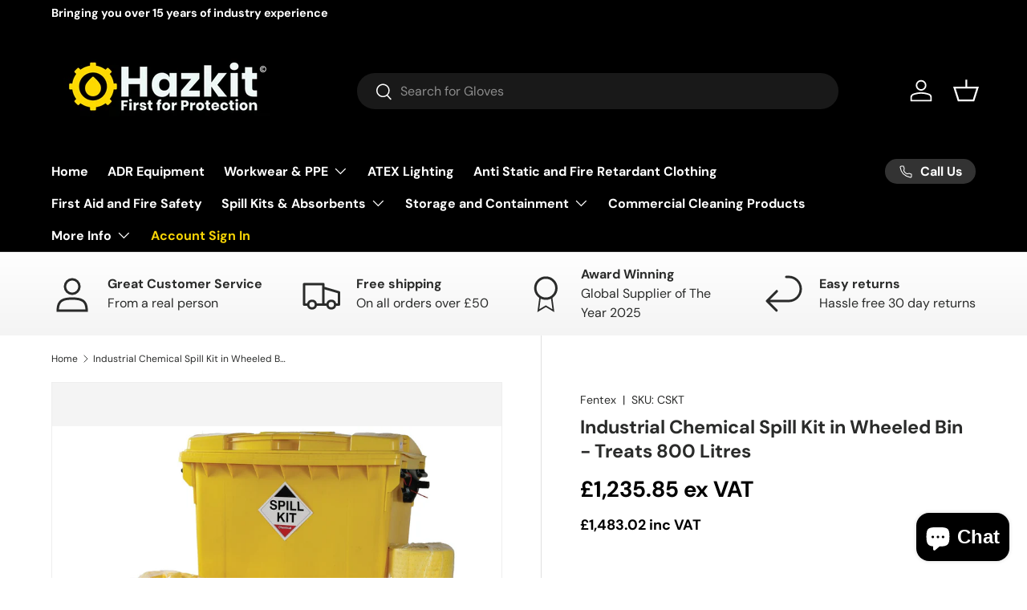

--- FILE ---
content_type: text/html; charset=utf-8
request_url: https://hazkit.co.uk/products/industrial-depot-site-chemical-spill-kit-in-wheeled-bin-treats-800-litres
body_size: 44494
content:
<!doctype html>
<html class="no-js" lang="en" dir="ltr">
<head><meta charset="utf-8">
<meta name="viewport" content="width=device-width,initial-scale=1">
<title>Hazkit Buy Industrial Chemical Spill Kit in Wheeled Bin - Treats 800 Litres</title><link rel="canonical" href="https://hazkit.co.uk/products/industrial-depot-site-chemical-spill-kit-in-wheeled-bin-treats-800-litres"><link rel="icon" href="//hazkit.co.uk/cdn/shop/files/Favicon.png?crop=center&height=48&v=1675163885&width=48" type="image/png">
  <link rel="apple-touch-icon" href="//hazkit.co.uk/cdn/shop/files/Favicon.png?crop=center&height=180&v=1675163885&width=180"><meta name="description" content="Ideal for storing on site, ready for use on industrial scale workplace leaks and spills."><meta property="og:site_name" content="Hazkit">
<meta property="og:url" content="https://hazkit.co.uk/products/industrial-depot-site-chemical-spill-kit-in-wheeled-bin-treats-800-litres">
<meta property="og:title" content="Hazkit Buy Industrial Chemical Spill Kit in Wheeled Bin - Treats 800 Litres">
<meta property="og:type" content="product">
<meta property="og:description" content="Ideal for storing on site, ready for use on industrial scale workplace leaks and spills."><meta property="og:image" content="http://hazkit.co.uk/cdn/shop/products/industrial-depot-site-chemical-spill-kit-in-wheeled-bin-treats-800-litres-cskt-hazkit-fentex-401503.jpg?crop=center&height=1200&v=1701508771&width=1200">
  <meta property="og:image:secure_url" content="https://hazkit.co.uk/cdn/shop/products/industrial-depot-site-chemical-spill-kit-in-wheeled-bin-treats-800-litres-cskt-hazkit-fentex-401503.jpg?crop=center&height=1200&v=1701508771&width=1200">
  <meta property="og:image:width" content="2048">
  <meta property="og:image:height" content="1644"><meta property="og:price:amount" content="1,235.85">
  <meta property="og:price:currency" content="GBP"><meta name="twitter:card" content="summary_large_image">
<meta name="twitter:title" content="Hazkit Buy Industrial Chemical Spill Kit in Wheeled Bin - Treats 800 Litres">
<meta name="twitter:description" content="Ideal for storing on site, ready for use on industrial scale workplace leaks and spills.">
<link rel="preload" href="//hazkit.co.uk/cdn/shop/t/48/assets/main.css?v=117877229988737664671762853645" as="style"><style data-shopify>
@font-face {
  font-family: "DM Sans";
  font-weight: 400;
  font-style: normal;
  font-display: swap;
  src: url("//hazkit.co.uk/cdn/fonts/dm_sans/dmsans_n4.ec80bd4dd7e1a334c969c265873491ae56018d72.woff2") format("woff2"),
       url("//hazkit.co.uk/cdn/fonts/dm_sans/dmsans_n4.87bdd914d8a61247b911147ae68e754d695c58a6.woff") format("woff");
}
@font-face {
  font-family: "DM Sans";
  font-weight: 700;
  font-style: normal;
  font-display: swap;
  src: url("//hazkit.co.uk/cdn/fonts/dm_sans/dmsans_n7.97e21d81502002291ea1de8aefb79170c6946ce5.woff2") format("woff2"),
       url("//hazkit.co.uk/cdn/fonts/dm_sans/dmsans_n7.af5c214f5116410ca1d53a2090665620e78e2e1b.woff") format("woff");
}
@font-face {
  font-family: "DM Sans";
  font-weight: 400;
  font-style: italic;
  font-display: swap;
  src: url("//hazkit.co.uk/cdn/fonts/dm_sans/dmsans_i4.b8fe05e69ee95d5a53155c346957d8cbf5081c1a.woff2") format("woff2"),
       url("//hazkit.co.uk/cdn/fonts/dm_sans/dmsans_i4.403fe28ee2ea63e142575c0aa47684d65f8c23a0.woff") format("woff");
}
@font-face {
  font-family: "DM Sans";
  font-weight: 700;
  font-style: italic;
  font-display: swap;
  src: url("//hazkit.co.uk/cdn/fonts/dm_sans/dmsans_i7.52b57f7d7342eb7255084623d98ab83fd96e7f9b.woff2") format("woff2"),
       url("//hazkit.co.uk/cdn/fonts/dm_sans/dmsans_i7.d5e14ef18a1d4a8ce78a4187580b4eb1759c2eda.woff") format("woff");
}
@font-face {
  font-family: "DM Sans";
  font-weight: 700;
  font-style: normal;
  font-display: swap;
  src: url("//hazkit.co.uk/cdn/fonts/dm_sans/dmsans_n7.97e21d81502002291ea1de8aefb79170c6946ce5.woff2") format("woff2"),
       url("//hazkit.co.uk/cdn/fonts/dm_sans/dmsans_n7.af5c214f5116410ca1d53a2090665620e78e2e1b.woff") format("woff");
}
@font-face {
  font-family: "DM Sans";
  font-weight: 700;
  font-style: normal;
  font-display: swap;
  src: url("//hazkit.co.uk/cdn/fonts/dm_sans/dmsans_n7.97e21d81502002291ea1de8aefb79170c6946ce5.woff2") format("woff2"),
       url("//hazkit.co.uk/cdn/fonts/dm_sans/dmsans_n7.af5c214f5116410ca1d53a2090665620e78e2e1b.woff") format("woff");
}
:root {
      --bg-color: 255 255 255 / 1.0;
      --bg-color-og: 255 255 255 / 1.0;
      --heading-color: 42 43 42;
      --text-color: 42 43 42;
      --text-color-og: 42 43 42;
      --scrollbar-color: 42 43 42;
      --link-color: 42 43 42;
      --link-color-og: 42 43 42;
      --star-color: 255 227 58;--swatch-border-color-default: 212 213 212;
        --swatch-border-color-active: 149 149 149;
        --swatch-card-size: 24px;
        --swatch-variant-picker-size: 42px;--color-scheme-1-bg: 244 244 244 / 1.0;
      --color-scheme-1-grad: linear-gradient(180deg, rgba(255, 255, 255, 1), rgba(244, 244, 244, 1) 100%);
      --color-scheme-1-heading: 42 43 42;
      --color-scheme-1-text: 42 43 42;
      --color-scheme-1-btn-bg: 249 176 10;
      --color-scheme-1-btn-text: 42 43 42;
      --color-scheme-1-btn-bg-hover: 232 166 16;--color-scheme-2-bg: 42 43 42 / 1.0;
      --color-scheme-2-grad: linear-gradient(316deg, rgba(51, 59, 67, 0.88) 8%, rgba(42, 45, 54, 1) 23.5%, rgba(0, 0, 0, 1) 45.75%, rgba(41, 47, 54, 1) 69%, rgba(20, 20, 20, 1) 98%);
      --color-scheme-2-heading: 255 227 58;
      --color-scheme-2-text: 255 255 255;
      --color-scheme-2-btn-bg: 255 227 58;
      --color-scheme-2-btn-text: 42 43 42;
      --color-scheme-2-btn-bg-hover: 225 203 69;--color-scheme-3-bg: 42 43 42 / 1.0;
      --color-scheme-3-grad: radial-gradient(rgba(238, 208, 33, 1) 66%, rgba(234, 73, 0, 1) 93%, rgba(255, 88, 13, 0.88) 100%);
      --color-scheme-3-heading: 255 255 255;
      --color-scheme-3-text: 255 255 255;
      --color-scheme-3-btn-bg: 42 43 42;
      --color-scheme-3-btn-text: 255 255 255;
      --color-scheme-3-btn-bg-hover: 82 83 82;

      --drawer-bg-color: 255 255 255 / 1.0;
      --drawer-text-color: 42 43 42;

      --panel-bg-color: 244 244 244 / 1.0;
      --panel-heading-color: 42 43 42;
      --panel-text-color: 42 43 42;

      --in-stock-text-color: 44 126 63;
      --low-stock-text-color: 210 134 26;
      --very-low-stock-text-color: 180 12 28;
      --no-stock-text-color: 119 119 119;
      --no-stock-backordered-text-color: 119 119 119;

      --error-bg-color: 252 237 238;
      --error-text-color: 180 12 28;
      --success-bg-color: 232 246 234;
      --success-text-color: 44 126 63;
      --info-bg-color: 228 237 250;
      --info-text-color: 26 102 210;

      --heading-font-family: "DM Sans", sans-serif;
      --heading-font-style: normal;
      --heading-font-weight: 700;
      --heading-scale-start: 4;

      --navigation-font-family: "DM Sans", sans-serif;
      --navigation-font-style: normal;
      --navigation-font-weight: 700;--heading-text-transform: none;
--subheading-text-transform: none;
      --body-font-family: "DM Sans", sans-serif;
      --body-font-style: normal;
      --body-font-weight: 400;
      --body-font-size: 16;

      --section-gap: 48;
      --heading-gap: calc(8 * var(--space-unit));--grid-column-gap: 20px;--btn-bg-color: 42 43 42;
      --btn-bg-hover-color: 82 83 82;
      --btn-text-color: 255 255 255;
      --btn-bg-color-og: 42 43 42;
      --btn-text-color-og: 255 255 255;
      --btn-alt-bg-color: 255 255 255;
      --btn-alt-bg-alpha: 1.0;
      --btn-alt-text-color: 42 43 42;
      --btn-border-width: 2px;
      --btn-padding-y: 12px;

      
      --btn-border-radius: 28px;
      

      --btn-lg-border-radius: 50%;
      --btn-icon-border-radius: 50%;
      --input-with-btn-inner-radius: var(--btn-border-radius);

      --input-bg-color: 255 255 255 / 1.0;
      --input-text-color: 42 43 42;
      --input-border-width: 2px;
      --input-border-radius: 26px;
      --textarea-border-radius: 12px;
      --input-border-radius: 28px;
      --input-lg-border-radius: 34px;
      --input-bg-color-diff-3: #f7f7f7;
      --input-bg-color-diff-6: #f0f0f0;

      --modal-border-radius: 16px;
      --modal-overlay-color: 0 0 0;
      --modal-overlay-opacity: 0.4;
      --drawer-border-radius: 16px;
      --overlay-border-radius: 0px;

      --custom-label-bg-color: 13 44 84 / 1.0;
      --custom-label-text-color: 255 255 255 / 1.0;--sale-label-bg-color: 170 17 85 / 1.0;
      --sale-label-text-color: 255 255 255 / 1.0;--sold-out-label-bg-color: 42 43 42 / 1.0;
      --sold-out-label-text-color: 255 255 255 / 1.0;--new-label-bg-color: 127 184 0 / 1.0;
      --new-label-text-color: 255 255 255 / 1.0;--preorder-label-bg-color: 0 166 237 / 1.0;
      --preorder-label-text-color: 255 255 255 / 1.0;

      --collection-label-color: 0 126 18 / 1.0;

      --page-width: 1260px;
      --gutter-sm: 20px;
      --gutter-md: 32px;
      --gutter-lg: 64px;

      --payment-terms-bg-color: #ffffff;

      --coll-card-bg-color: #F9F9F9;
      --coll-card-border-color: #f2f2f2;

      --card-highlight-bg-color: #F9F9F9;
      --card-highlight-text-color: 85 85 85;
      --card-highlight-border-color: #E1E1E1;
        
          --aos-animate-duration: 0.6s;
        

        
          --aos-min-width: 0;
        
      

      --reading-width: 48em;
    }

    @media (max-width: 769px) {
      :root {
        --reading-width: 36em;
      }
    }
  </style><link rel="stylesheet" href="//hazkit.co.uk/cdn/shop/t/48/assets/main.css?v=117877229988737664671762853645">
  <script src="//hazkit.co.uk/cdn/shop/t/48/assets/main.js?v=129661173363203103461762853645" defer="defer"></script><link rel="preload" href="//hazkit.co.uk/cdn/fonts/dm_sans/dmsans_n4.ec80bd4dd7e1a334c969c265873491ae56018d72.woff2" as="font" type="font/woff2" crossorigin fetchpriority="high"><link rel="preload" href="//hazkit.co.uk/cdn/fonts/dm_sans/dmsans_n7.97e21d81502002291ea1de8aefb79170c6946ce5.woff2" as="font" type="font/woff2" crossorigin fetchpriority="high"><script>window.performance && window.performance.mark && window.performance.mark('shopify.content_for_header.start');</script><meta name="google-site-verification" content="AnqnjEQh1Uaqi22IZw4pzA7hJY4Pc5k7UBaAk6RT92U">
<meta id="shopify-digital-wallet" name="shopify-digital-wallet" content="/71099482412/digital_wallets/dialog">
<meta name="shopify-checkout-api-token" content="7bf5b23c023542b5b656496d77778300">
<meta id="in-context-paypal-metadata" data-shop-id="71099482412" data-venmo-supported="false" data-environment="production" data-locale="en_US" data-paypal-v4="true" data-currency="GBP">
<link rel="alternate" type="application/json+oembed" href="https://hazkit.co.uk/products/industrial-depot-site-chemical-spill-kit-in-wheeled-bin-treats-800-litres.oembed">
<script async="async" src="/checkouts/internal/preloads.js?locale=en-GB"></script>
<link rel="preconnect" href="https://shop.app" crossorigin="anonymous">
<script async="async" src="https://shop.app/checkouts/internal/preloads.js?locale=en-GB&shop_id=71099482412" crossorigin="anonymous"></script>
<script id="apple-pay-shop-capabilities" type="application/json">{"shopId":71099482412,"countryCode":"GB","currencyCode":"GBP","merchantCapabilities":["supports3DS"],"merchantId":"gid:\/\/shopify\/Shop\/71099482412","merchantName":"Hazkit","requiredBillingContactFields":["postalAddress","email","phone"],"requiredShippingContactFields":["postalAddress","email","phone"],"shippingType":"shipping","supportedNetworks":["visa","maestro","masterCard","amex","discover","elo"],"total":{"type":"pending","label":"Hazkit","amount":"1.00"},"shopifyPaymentsEnabled":true,"supportsSubscriptions":true}</script>
<script id="shopify-features" type="application/json">{"accessToken":"7bf5b23c023542b5b656496d77778300","betas":["rich-media-storefront-analytics"],"domain":"hazkit.co.uk","predictiveSearch":true,"shopId":71099482412,"locale":"en"}</script>
<script>var Shopify = Shopify || {};
Shopify.shop = "hazkit-co-uk.myshopify.com";
Shopify.locale = "en";
Shopify.currency = {"active":"GBP","rate":"1.0"};
Shopify.country = "GB";
Shopify.theme = {"name":"Updated Nov 2025","id":182367224193,"schema_name":"Enterprise","schema_version":"2.0.1","theme_store_id":1657,"role":"main"};
Shopify.theme.handle = "null";
Shopify.theme.style = {"id":null,"handle":null};
Shopify.cdnHost = "hazkit.co.uk/cdn";
Shopify.routes = Shopify.routes || {};
Shopify.routes.root = "/";</script>
<script type="module">!function(o){(o.Shopify=o.Shopify||{}).modules=!0}(window);</script>
<script>!function(o){function n(){var o=[];function n(){o.push(Array.prototype.slice.apply(arguments))}return n.q=o,n}var t=o.Shopify=o.Shopify||{};t.loadFeatures=n(),t.autoloadFeatures=n()}(window);</script>
<script>
  window.ShopifyPay = window.ShopifyPay || {};
  window.ShopifyPay.apiHost = "shop.app\/pay";
  window.ShopifyPay.redirectState = null;
</script>
<script id="shop-js-analytics" type="application/json">{"pageType":"product"}</script>
<script defer="defer" async type="module" src="//hazkit.co.uk/cdn/shopifycloud/shop-js/modules/v2/client.init-shop-cart-sync_IZsNAliE.en.esm.js"></script>
<script defer="defer" async type="module" src="//hazkit.co.uk/cdn/shopifycloud/shop-js/modules/v2/chunk.common_0OUaOowp.esm.js"></script>
<script type="module">
  await import("//hazkit.co.uk/cdn/shopifycloud/shop-js/modules/v2/client.init-shop-cart-sync_IZsNAliE.en.esm.js");
await import("//hazkit.co.uk/cdn/shopifycloud/shop-js/modules/v2/chunk.common_0OUaOowp.esm.js");

  window.Shopify.SignInWithShop?.initShopCartSync?.({"fedCMEnabled":true,"windoidEnabled":true});

</script>
<script defer="defer" async type="module" src="//hazkit.co.uk/cdn/shopifycloud/shop-js/modules/v2/client.payment-terms_CNlwjfZz.en.esm.js"></script>
<script defer="defer" async type="module" src="//hazkit.co.uk/cdn/shopifycloud/shop-js/modules/v2/chunk.common_0OUaOowp.esm.js"></script>
<script defer="defer" async type="module" src="//hazkit.co.uk/cdn/shopifycloud/shop-js/modules/v2/chunk.modal_CGo_dVj3.esm.js"></script>
<script type="module">
  await import("//hazkit.co.uk/cdn/shopifycloud/shop-js/modules/v2/client.payment-terms_CNlwjfZz.en.esm.js");
await import("//hazkit.co.uk/cdn/shopifycloud/shop-js/modules/v2/chunk.common_0OUaOowp.esm.js");
await import("//hazkit.co.uk/cdn/shopifycloud/shop-js/modules/v2/chunk.modal_CGo_dVj3.esm.js");

  
</script>
<script>
  window.Shopify = window.Shopify || {};
  if (!window.Shopify.featureAssets) window.Shopify.featureAssets = {};
  window.Shopify.featureAssets['shop-js'] = {"shop-cart-sync":["modules/v2/client.shop-cart-sync_DLOhI_0X.en.esm.js","modules/v2/chunk.common_0OUaOowp.esm.js"],"init-fed-cm":["modules/v2/client.init-fed-cm_C6YtU0w6.en.esm.js","modules/v2/chunk.common_0OUaOowp.esm.js"],"shop-button":["modules/v2/client.shop-button_BCMx7GTG.en.esm.js","modules/v2/chunk.common_0OUaOowp.esm.js"],"shop-cash-offers":["modules/v2/client.shop-cash-offers_BT26qb5j.en.esm.js","modules/v2/chunk.common_0OUaOowp.esm.js","modules/v2/chunk.modal_CGo_dVj3.esm.js"],"init-windoid":["modules/v2/client.init-windoid_B9PkRMql.en.esm.js","modules/v2/chunk.common_0OUaOowp.esm.js"],"init-shop-email-lookup-coordinator":["modules/v2/client.init-shop-email-lookup-coordinator_DZkqjsbU.en.esm.js","modules/v2/chunk.common_0OUaOowp.esm.js"],"shop-toast-manager":["modules/v2/client.shop-toast-manager_Di2EnuM7.en.esm.js","modules/v2/chunk.common_0OUaOowp.esm.js"],"shop-login-button":["modules/v2/client.shop-login-button_BtqW_SIO.en.esm.js","modules/v2/chunk.common_0OUaOowp.esm.js","modules/v2/chunk.modal_CGo_dVj3.esm.js"],"avatar":["modules/v2/client.avatar_BTnouDA3.en.esm.js"],"pay-button":["modules/v2/client.pay-button_CWa-C9R1.en.esm.js","modules/v2/chunk.common_0OUaOowp.esm.js"],"init-shop-cart-sync":["modules/v2/client.init-shop-cart-sync_IZsNAliE.en.esm.js","modules/v2/chunk.common_0OUaOowp.esm.js"],"init-customer-accounts":["modules/v2/client.init-customer-accounts_DenGwJTU.en.esm.js","modules/v2/client.shop-login-button_BtqW_SIO.en.esm.js","modules/v2/chunk.common_0OUaOowp.esm.js","modules/v2/chunk.modal_CGo_dVj3.esm.js"],"init-shop-for-new-customer-accounts":["modules/v2/client.init-shop-for-new-customer-accounts_JdHXxpS9.en.esm.js","modules/v2/client.shop-login-button_BtqW_SIO.en.esm.js","modules/v2/chunk.common_0OUaOowp.esm.js","modules/v2/chunk.modal_CGo_dVj3.esm.js"],"init-customer-accounts-sign-up":["modules/v2/client.init-customer-accounts-sign-up_D6__K_p8.en.esm.js","modules/v2/client.shop-login-button_BtqW_SIO.en.esm.js","modules/v2/chunk.common_0OUaOowp.esm.js","modules/v2/chunk.modal_CGo_dVj3.esm.js"],"checkout-modal":["modules/v2/client.checkout-modal_C_ZQDY6s.en.esm.js","modules/v2/chunk.common_0OUaOowp.esm.js","modules/v2/chunk.modal_CGo_dVj3.esm.js"],"shop-follow-button":["modules/v2/client.shop-follow-button_XetIsj8l.en.esm.js","modules/v2/chunk.common_0OUaOowp.esm.js","modules/v2/chunk.modal_CGo_dVj3.esm.js"],"lead-capture":["modules/v2/client.lead-capture_DvA72MRN.en.esm.js","modules/v2/chunk.common_0OUaOowp.esm.js","modules/v2/chunk.modal_CGo_dVj3.esm.js"],"shop-login":["modules/v2/client.shop-login_ClXNxyh6.en.esm.js","modules/v2/chunk.common_0OUaOowp.esm.js","modules/v2/chunk.modal_CGo_dVj3.esm.js"],"payment-terms":["modules/v2/client.payment-terms_CNlwjfZz.en.esm.js","modules/v2/chunk.common_0OUaOowp.esm.js","modules/v2/chunk.modal_CGo_dVj3.esm.js"]};
</script>
<script>(function() {
  var isLoaded = false;
  function asyncLoad() {
    if (isLoaded) return;
    isLoaded = true;
    var urls = ["https:\/\/chimpstatic.com\/mcjs-connected\/js\/users\/122095e1394d3ea6a8af6f3fc\/59e127aacbd6aaf017179d11f.js?shop=hazkit-co-uk.myshopify.com","https:\/\/ecommplugins-scripts.trustpilot.com\/v2.1\/js\/header.min.js?settings=eyJrZXkiOiJxcUQ3dmFRekI2bW9OeWZEIiwicyI6Im5vbmUifQ==\u0026v=2.5\u0026shop=hazkit-co-uk.myshopify.com","https:\/\/ecommplugins-trustboxsettings.trustpilot.com\/hazkit-co-uk.myshopify.com.js?settings=1699367726056\u0026shop=hazkit-co-uk.myshopify.com","https:\/\/cdn.jsdelivr.net\/gh\/zahidsattarahmed\/storeview@latest\/newtrackingscript.js?shop=hazkit-co-uk.myshopify.com"];
    for (var i = 0; i < urls.length; i++) {
      var s = document.createElement('script');
      s.type = 'text/javascript';
      s.async = true;
      s.src = urls[i];
      var x = document.getElementsByTagName('script')[0];
      x.parentNode.insertBefore(s, x);
    }
  };
  if(window.attachEvent) {
    window.attachEvent('onload', asyncLoad);
  } else {
    window.addEventListener('load', asyncLoad, false);
  }
})();</script>
<script id="__st">var __st={"a":71099482412,"offset":0,"reqid":"a609770f-a33b-40f7-b6d7-f45e436968b4-1768528913","pageurl":"hazkit.co.uk\/products\/industrial-depot-site-chemical-spill-kit-in-wheeled-bin-treats-800-litres","u":"8e133e8e913f","p":"product","rtyp":"product","rid":8426902880556};</script>
<script>window.ShopifyPaypalV4VisibilityTracking = true;</script>
<script id="captcha-bootstrap">!function(){'use strict';const t='contact',e='account',n='new_comment',o=[[t,t],['blogs',n],['comments',n],[t,'customer']],c=[[e,'customer_login'],[e,'guest_login'],[e,'recover_customer_password'],[e,'create_customer']],r=t=>t.map((([t,e])=>`form[action*='/${t}']:not([data-nocaptcha='true']) input[name='form_type'][value='${e}']`)).join(','),a=t=>()=>t?[...document.querySelectorAll(t)].map((t=>t.form)):[];function s(){const t=[...o],e=r(t);return a(e)}const i='password',u='form_key',d=['recaptcha-v3-token','g-recaptcha-response','h-captcha-response',i],f=()=>{try{return window.sessionStorage}catch{return}},m='__shopify_v',_=t=>t.elements[u];function p(t,e,n=!1){try{const o=window.sessionStorage,c=JSON.parse(o.getItem(e)),{data:r}=function(t){const{data:e,action:n}=t;return t[m]||n?{data:e,action:n}:{data:t,action:n}}(c);for(const[e,n]of Object.entries(r))t.elements[e]&&(t.elements[e].value=n);n&&o.removeItem(e)}catch(o){console.error('form repopulation failed',{error:o})}}const l='form_type',E='cptcha';function T(t){t.dataset[E]=!0}const w=window,h=w.document,L='Shopify',v='ce_forms',y='captcha';let A=!1;((t,e)=>{const n=(g='f06e6c50-85a8-45c8-87d0-21a2b65856fe',I='https://cdn.shopify.com/shopifycloud/storefront-forms-hcaptcha/ce_storefront_forms_captcha_hcaptcha.v1.5.2.iife.js',D={infoText:'Protected by hCaptcha',privacyText:'Privacy',termsText:'Terms'},(t,e,n)=>{const o=w[L][v],c=o.bindForm;if(c)return c(t,g,e,D).then(n);var r;o.q.push([[t,g,e,D],n]),r=I,A||(h.body.append(Object.assign(h.createElement('script'),{id:'captcha-provider',async:!0,src:r})),A=!0)});var g,I,D;w[L]=w[L]||{},w[L][v]=w[L][v]||{},w[L][v].q=[],w[L][y]=w[L][y]||{},w[L][y].protect=function(t,e){n(t,void 0,e),T(t)},Object.freeze(w[L][y]),function(t,e,n,w,h,L){const[v,y,A,g]=function(t,e,n){const i=e?o:[],u=t?c:[],d=[...i,...u],f=r(d),m=r(i),_=r(d.filter((([t,e])=>n.includes(e))));return[a(f),a(m),a(_),s()]}(w,h,L),I=t=>{const e=t.target;return e instanceof HTMLFormElement?e:e&&e.form},D=t=>v().includes(t);t.addEventListener('submit',(t=>{const e=I(t);if(!e)return;const n=D(e)&&!e.dataset.hcaptchaBound&&!e.dataset.recaptchaBound,o=_(e),c=g().includes(e)&&(!o||!o.value);(n||c)&&t.preventDefault(),c&&!n&&(function(t){try{if(!f())return;!function(t){const e=f();if(!e)return;const n=_(t);if(!n)return;const o=n.value;o&&e.removeItem(o)}(t);const e=Array.from(Array(32),(()=>Math.random().toString(36)[2])).join('');!function(t,e){_(t)||t.append(Object.assign(document.createElement('input'),{type:'hidden',name:u})),t.elements[u].value=e}(t,e),function(t,e){const n=f();if(!n)return;const o=[...t.querySelectorAll(`input[type='${i}']`)].map((({name:t})=>t)),c=[...d,...o],r={};for(const[a,s]of new FormData(t).entries())c.includes(a)||(r[a]=s);n.setItem(e,JSON.stringify({[m]:1,action:t.action,data:r}))}(t,e)}catch(e){console.error('failed to persist form',e)}}(e),e.submit())}));const S=(t,e)=>{t&&!t.dataset[E]&&(n(t,e.some((e=>e===t))),T(t))};for(const o of['focusin','change'])t.addEventListener(o,(t=>{const e=I(t);D(e)&&S(e,y())}));const B=e.get('form_key'),M=e.get(l),P=B&&M;t.addEventListener('DOMContentLoaded',(()=>{const t=y();if(P)for(const e of t)e.elements[l].value===M&&p(e,B);[...new Set([...A(),...v().filter((t=>'true'===t.dataset.shopifyCaptcha))])].forEach((e=>S(e,t)))}))}(h,new URLSearchParams(w.location.search),n,t,e,['guest_login'])})(!0,!0)}();</script>
<script integrity="sha256-4kQ18oKyAcykRKYeNunJcIwy7WH5gtpwJnB7kiuLZ1E=" data-source-attribution="shopify.loadfeatures" defer="defer" src="//hazkit.co.uk/cdn/shopifycloud/storefront/assets/storefront/load_feature-a0a9edcb.js" crossorigin="anonymous"></script>
<script crossorigin="anonymous" defer="defer" src="//hazkit.co.uk/cdn/shopifycloud/storefront/assets/shopify_pay/storefront-65b4c6d7.js?v=20250812"></script>
<script data-source-attribution="shopify.dynamic_checkout.dynamic.init">var Shopify=Shopify||{};Shopify.PaymentButton=Shopify.PaymentButton||{isStorefrontPortableWallets:!0,init:function(){window.Shopify.PaymentButton.init=function(){};var t=document.createElement("script");t.src="https://hazkit.co.uk/cdn/shopifycloud/portable-wallets/latest/portable-wallets.en.js",t.type="module",document.head.appendChild(t)}};
</script>
<script data-source-attribution="shopify.dynamic_checkout.buyer_consent">
  function portableWalletsHideBuyerConsent(e){var t=document.getElementById("shopify-buyer-consent"),n=document.getElementById("shopify-subscription-policy-button");t&&n&&(t.classList.add("hidden"),t.setAttribute("aria-hidden","true"),n.removeEventListener("click",e))}function portableWalletsShowBuyerConsent(e){var t=document.getElementById("shopify-buyer-consent"),n=document.getElementById("shopify-subscription-policy-button");t&&n&&(t.classList.remove("hidden"),t.removeAttribute("aria-hidden"),n.addEventListener("click",e))}window.Shopify?.PaymentButton&&(window.Shopify.PaymentButton.hideBuyerConsent=portableWalletsHideBuyerConsent,window.Shopify.PaymentButton.showBuyerConsent=portableWalletsShowBuyerConsent);
</script>
<script data-source-attribution="shopify.dynamic_checkout.cart.bootstrap">document.addEventListener("DOMContentLoaded",(function(){function t(){return document.querySelector("shopify-accelerated-checkout-cart, shopify-accelerated-checkout")}if(t())Shopify.PaymentButton.init();else{new MutationObserver((function(e,n){t()&&(Shopify.PaymentButton.init(),n.disconnect())})).observe(document.body,{childList:!0,subtree:!0})}}));
</script>
<script id='scb4127' type='text/javascript' async='' src='https://hazkit.co.uk/cdn/shopifycloud/privacy-banner/storefront-banner.js'></script><link id="shopify-accelerated-checkout-styles" rel="stylesheet" media="screen" href="https://hazkit.co.uk/cdn/shopifycloud/portable-wallets/latest/accelerated-checkout-backwards-compat.css" crossorigin="anonymous">
<style id="shopify-accelerated-checkout-cart">
        #shopify-buyer-consent {
  margin-top: 1em;
  display: inline-block;
  width: 100%;
}

#shopify-buyer-consent.hidden {
  display: none;
}

#shopify-subscription-policy-button {
  background: none;
  border: none;
  padding: 0;
  text-decoration: underline;
  font-size: inherit;
  cursor: pointer;
}

#shopify-subscription-policy-button::before {
  box-shadow: none;
}

      </style>
<script id="sections-script" data-sections="header,footer" defer="defer" src="//hazkit.co.uk/cdn/shop/t/48/compiled_assets/scripts.js?2203"></script>
<script>window.performance && window.performance.mark && window.performance.mark('shopify.content_for_header.end');</script>
<script src="//hazkit.co.uk/cdn/shop/t/48/assets/blur-messages.js?v=98620774460636405321762853644" defer="defer"></script>
    <script src="//hazkit.co.uk/cdn/shop/t/48/assets/animate-on-scroll.js?v=15249566486942820451762853644" defer="defer"></script>
    <link rel="stylesheet" href="//hazkit.co.uk/cdn/shop/t/48/assets/animate-on-scroll.css?v=116194678796051782541762853644">
  

  <script>document.documentElement.className = document.documentElement.className.replace('no-js', 'js');</script><!-- CC Custom Head Start --><!-- CC Custom Head End --><!-- BEGIN app block: shopify://apps/pwa-mobile-app/blocks/app-head-top/f3b239f7-3e90-4ab2-8458-5a83727f15a6 -->



<script>

    document.addEventListener('DOMContentLoaded', () => {

    let filed = "true"
    console.log(filed,'filed');
    
    
        const shopDomain = "hazkit-co-uk";
        const shop = "hazkit-co-uk.myshopify.com";

        const manifestLink = document.createElement('link');
            manifestLink.rel = 'manifest';
            manifestLink.href = `/a/progressify/${shopDomain}/manifest.json`;

            const scriptTag = document.createElement('script');
            scriptTag.type = 'text/javascript';
            scriptTag.async = true;
            scriptTag.src = `https://pwa.lightifyme.com/progressify/${shopDomain}/main.js`;

        if (scriptTag.src.includes(shopDomain)) {
            document.head.prepend(scriptTag);
        }

        if (manifestLink.href.includes(shopDomain)) {
            document.head.prepend(manifestLink);
        }
    });
</script><!-- END app block --><!-- BEGIN app block: shopify://apps/uploadly-file-upload/blocks/app-embed/d91e9a53-de3d-49df-b7a1-ac8a15b213e5 -->
  <script>
    window.ph_product_collections = `All Chemical Spill Kits,All Spill Kits,Depot Site Chemical Spill Kits,`;

    window.ph_product_collections_id = `438306767148,438861201708,434776277292,`;
  </script>


<div data-ph-meta="{}"></div>

<script>
  try {
    window.ph_meta_fields = JSON.parse(document.querySelector('[data-ph-meta]').getAttribute('data-ph-meta'));
  } catch (err) {
    window.ph_meta_fields = {};
  }

  console.log("cli3 update v3.7");
</script>


<script>
  const uploadlyprimaryScript = document.createElement('script');
  uploadlyprimaryScript.src = "https://uploadly-cdn.com/uploadly.js";
  uploadlyprimaryScript.defer = true;

  uploadlyprimaryScript.onerror = function () {
    const fallbackScript = document.createElement('script');
    fallbackScript.src = "https://cdn.shopify.com/s/files/1/0515/2384/6340/files/uploadly.js";
    fallbackScript.defer = true;
    document.head.appendChild(fallbackScript);
  };
  document.head.appendChild(uploadlyprimaryScript);
</script>
<script async src="https://cdn.shopify.com/s/files/1/0515/2384/6340/files/uploadcarev2.js?v=1727778997"></script>




<!-- END app block --><!-- BEGIN app block: shopify://apps/tinyseo/blocks/product-json-ld-embed/0605268f-f7c4-4e95-b560-e43df7d59ae4 --><script type="application/ld+json" id="tinyimg-product-json-ld">{
  "@context": "https://schema.org/",
  "@type": "Product",
  "@id": "https://hazkit.co.uk/products/industrial-depot-site-chemical-spill-kit-in-wheeled-bin-treats-800-litres",

  "category": "Hazardous Waste Containers",
  

  
  
  

  

  "weight": {
  "@type": "QuantitativeValue",
  "value": "3.0",
  "unitCode": "KGM"
  },"offers" : [
  {
  "@type" : "Offer" ,
  "gtin13": "0640516609382",

  "sku": "CSKT",
  
  "priceCurrency" : "GBP" ,
  "price": "1235.85",
  "priceValidUntil": "2026-04-16",
  
  
  "availability" : "http://schema.org/InStock",
  
  "itemCondition": "http://schema.org/NewCondition",
  

  "name": "Wheeled Bin / Full Kit inc Container / Chemical",
  "url" : "https://hazkit.co.uk/products/industrial-depot-site-chemical-spill-kit-in-wheeled-bin-treats-800-litres?variant=45549550141740",
  

  
  
  
  
  "seller" : {
  "@type" : "Organization",
  "name" : "Hazkit"
  }
  },
  {
  "@type" : "Offer" ,
  "gtin13": "0640516609399",

  "sku": "CRFT",
  
  "priceCurrency" : "GBP" ,
  "price": "674.1",
  "priceValidUntil": "2026-04-16",
  
  
  "availability" : "http://schema.org/InStock",
  
  "itemCondition": "http://schema.org/NewCondition",
  

  "name": "Wheeled Bin / Refill Only (no container) / Chemical",
  "url" : "https://hazkit.co.uk/products/industrial-depot-site-chemical-spill-kit-in-wheeled-bin-treats-800-litres?variant=45549550174508",
  

  
  
  
  
  "seller" : {
  "@type" : "Organization",
  "name" : "Hazkit"
  }
  }
  ],
  "name": "Industrial Chemical Spill Kit in Wheeled Bin - Treats 800 Litres","image": "https://hazkit.co.uk/cdn/shop/products/industrial-depot-site-chemical-spill-kit-in-wheeled-bin-treats-800-litres-cskt-hazkit-fentex-401503.jpg?v=1701508771",








  
  
  
  




  
  
  
  
  
  


  
  
  
  
"description": "For industrial site spills of up to 800 litres Ideal for storing on site, ready for use on industrial scale workplace leaks and spills. Yellow wheeled bin is easy identifiable in an emergency, huge storage and easy to access. Everything that you\u0026#39;d need it to be when time is of the essence in a major spill scenario.  Kit includes everything you need to contain and control a spill at source including drain mats and plugging clay for use damming leaks (can even be used on rusty, uneven surfaces).   For use on aggressive chemical liquid spills such as:  • Acids • Alkalis • Strong chemicals • Solvents Not for use on oxidisers      Had a spill?  Refills available for a more cost effective restock.  ",
  "manufacturer": "Fentex",
  "material": "",
  "url": "https://hazkit.co.uk/products/industrial-depot-site-chemical-spill-kit-in-wheeled-bin-treats-800-litres",
    
  "additionalProperty":
  [
  
    
    {
    "@type": "PropertyValue",
    "name" : "Carrier Type",
    "value": [
    "Wheeled Bin"
    ]
    },
    
    
    
    {
    "@type": "PropertyValue",
    "name" : "Pack",
    "value": [
    "Full Kit inc Container",
    "Refill Only (no container)"
    ]
    },
    
    
    
    {
    "@type": "PropertyValue",
    "name" : "Material",
    "value": [
    "Chemical"
    ]
    }
    
    
    ],
    
    "brand": {
      "@type": "Brand",
      "name": "Fentex"
    }
 }
</script>
<!-- END app block --><!-- BEGIN app block: shopify://apps/optimonk-popup-cro-a-b-test/blocks/app-embed/0b488be1-fc0a-4fe6-8793-f2bef383dba8 -->
<script async src="https://onsite.optimonk.com/script.js?account=254609&origin=shopify-app-embed-block"></script>




<!-- END app block --><!-- BEGIN app block: shopify://apps/pwa-mobile-app/blocks/app-embbed/f3b239f7-3e90-4ab2-8458-5a83727f15a6 --><link rel="manifest" href="/a/progressify/hazkit-co-uk/manifest.json"><script
  type="text/javascript"
  async
  src="https://pwa.lightifyme.com/progressify/hazkit-co-uk/main.js"></script>






<!-- END app block --><!-- BEGIN app block: shopify://apps/tinyseo/blocks/breadcrumbs-json-ld-embed/0605268f-f7c4-4e95-b560-e43df7d59ae4 --><script type="application/ld+json" id="tinyimg-breadcrumbs-json-ld">
      {
        "@context": "https://schema.org",
        "@type": "BreadcrumbList",
        "itemListElement": [
          {
            "@type": "ListItem",
            "position": 1,
            "item": {
              "@id": "https://hazkit.co.uk",
          "name": "Home"
        }
      }
      
        
        
      ,{
        "@type": "ListItem",
        "position": 2,
        "item": {
          "@id": "https://hazkit.co.uk/products/industrial-depot-site-chemical-spill-kit-in-wheeled-bin-treats-800-litres",
          "name": "Industrial Chemical Spill Kit in Wheeled Bin - Treats 800 Litres"
        }
      }
      
      ]
    }
  </script>
<!-- END app block --><!-- BEGIN app block: shopify://apps/dual-price-display-pro/blocks/app-block/fbd96439-f105-44a6-b4c5-51766faddec4 -->
    <!-- BEGIN app snippet: init --><style>
    .dualPrice{display:block;}
    [itemprop="price"]{display:block !important;}
</style>

    <div class="styleForDualPrice tae">
        <style>
            .dualPrice{display:none;}
        </style>
    </div>


<script type="text/javascript">
    
        var productDPID = '8426902880556';
        var productDPHandle = 'industrial-depot-site-chemical-spill-kit-in-wheeled-bin-treats-800-litres';
        var productDPTags = JSON.parse(JSON.stringify(["chemical","site","spill kit"]));
        var productDPVendor = "Fentex";
        var variants = [];
        var variantsDPTaxable = [];
        
            variants.push('{"id":' + 45549550141740 + ',"price":' + 123585 + '}');
            variantsDPTaxable.push('{"id":' + 45549550141740 + ',"taxable":' + true + ',"compareAtPrice":' + 0 + '}');
        
            variants.push('{"id":' + 45549550174508 + ',"price":' + 67410 + '}');
            variantsDPTaxable.push('{"id":' + 45549550174508 + ',"taxable":' + true + ',"compareAtPrice":' + 0 + '}');
        
        var productDPVariants = '[' + variants.join(",") + ']';
        var productDPVariantsTaxable = '[' + variantsDPTaxable.join(",") + ']';
        var selectedProductDPPrice = '123585';
        var selectedProductDPCompareAtPrice = '';
        var selectedProductDPVariantID = '45549550141740';
    
    var isCart = false;
    
    var dualPriceStoreID = parseInt('3997');
    var dpLocalizationIsoCode = 'GB';

    
    var dp_activate_app = '1';
    var dp_base_price_type = '1';
    var dp_price_type_to_show = '0';
    var dp_first_price = '1';
    var dp_tax_percent = '20';
    var dp_dual_price_for_taxable_products = '0';
    var dp_apply_only_tax_rules_prices = '';
    var dp_tax_incl_label = 'inc VAT';
    var dp_tax_excl_label = 'ex VAT';
    var dp_price_path = '.product__price';
    var dp_catalog_price_path = '.price,.spf-product-card__price-wrapper';
    var dp_tax_incl_color = '#000000';
    var dp_tax_excl_color = '#000000';
    var dp_size_ratio = '1';
    var dp_money_format = '£$$amount&&';
    
        dp_money_format = '£{{amount}}';
    
    var dp_show_compare_at_price = '1';

    var dp_tax_rules = [];
    
        dp_tax_rules = [];
    

    var dp_customer_tags = [];
    
        
    

    var dp_collections_products_ids = {};
    
    
</script>
<!-- END app snippet -->
    <!-- BEGIN app snippet: scripts -->

    <script src='https://cdn.shopify.com/extensions/019b1312-1188-701f-a167-4312b20b1b1a/dual-price-display-pro-11/assets/dualPrice_v5.js' defer></script>


<!-- END app snippet -->



<!-- END app block --><script src="https://cdn.shopify.com/extensions/7bc9bb47-adfa-4267-963e-cadee5096caf/inbox-1252/assets/inbox-chat-loader.js" type="text/javascript" defer="defer"></script>
<link href="https://monorail-edge.shopifysvc.com" rel="dns-prefetch">
<script>(function(){if ("sendBeacon" in navigator && "performance" in window) {try {var session_token_from_headers = performance.getEntriesByType('navigation')[0].serverTiming.find(x => x.name == '_s').description;} catch {var session_token_from_headers = undefined;}var session_cookie_matches = document.cookie.match(/_shopify_s=([^;]*)/);var session_token_from_cookie = session_cookie_matches && session_cookie_matches.length === 2 ? session_cookie_matches[1] : "";var session_token = session_token_from_headers || session_token_from_cookie || "";function handle_abandonment_event(e) {var entries = performance.getEntries().filter(function(entry) {return /monorail-edge.shopifysvc.com/.test(entry.name);});if (!window.abandonment_tracked && entries.length === 0) {window.abandonment_tracked = true;var currentMs = Date.now();var navigation_start = performance.timing.navigationStart;var payload = {shop_id: 71099482412,url: window.location.href,navigation_start,duration: currentMs - navigation_start,session_token,page_type: "product"};window.navigator.sendBeacon("https://monorail-edge.shopifysvc.com/v1/produce", JSON.stringify({schema_id: "online_store_buyer_site_abandonment/1.1",payload: payload,metadata: {event_created_at_ms: currentMs,event_sent_at_ms: currentMs}}));}}window.addEventListener('pagehide', handle_abandonment_event);}}());</script>
<script id="web-pixels-manager-setup">(function e(e,d,r,n,o){if(void 0===o&&(o={}),!Boolean(null===(a=null===(i=window.Shopify)||void 0===i?void 0:i.analytics)||void 0===a?void 0:a.replayQueue)){var i,a;window.Shopify=window.Shopify||{};var t=window.Shopify;t.analytics=t.analytics||{};var s=t.analytics;s.replayQueue=[],s.publish=function(e,d,r){return s.replayQueue.push([e,d,r]),!0};try{self.performance.mark("wpm:start")}catch(e){}var l=function(){var e={modern:/Edge?\/(1{2}[4-9]|1[2-9]\d|[2-9]\d{2}|\d{4,})\.\d+(\.\d+|)|Firefox\/(1{2}[4-9]|1[2-9]\d|[2-9]\d{2}|\d{4,})\.\d+(\.\d+|)|Chrom(ium|e)\/(9{2}|\d{3,})\.\d+(\.\d+|)|(Maci|X1{2}).+ Version\/(15\.\d+|(1[6-9]|[2-9]\d|\d{3,})\.\d+)([,.]\d+|)( \(\w+\)|)( Mobile\/\w+|) Safari\/|Chrome.+OPR\/(9{2}|\d{3,})\.\d+\.\d+|(CPU[ +]OS|iPhone[ +]OS|CPU[ +]iPhone|CPU IPhone OS|CPU iPad OS)[ +]+(15[._]\d+|(1[6-9]|[2-9]\d|\d{3,})[._]\d+)([._]\d+|)|Android:?[ /-](13[3-9]|1[4-9]\d|[2-9]\d{2}|\d{4,})(\.\d+|)(\.\d+|)|Android.+Firefox\/(13[5-9]|1[4-9]\d|[2-9]\d{2}|\d{4,})\.\d+(\.\d+|)|Android.+Chrom(ium|e)\/(13[3-9]|1[4-9]\d|[2-9]\d{2}|\d{4,})\.\d+(\.\d+|)|SamsungBrowser\/([2-9]\d|\d{3,})\.\d+/,legacy:/Edge?\/(1[6-9]|[2-9]\d|\d{3,})\.\d+(\.\d+|)|Firefox\/(5[4-9]|[6-9]\d|\d{3,})\.\d+(\.\d+|)|Chrom(ium|e)\/(5[1-9]|[6-9]\d|\d{3,})\.\d+(\.\d+|)([\d.]+$|.*Safari\/(?![\d.]+ Edge\/[\d.]+$))|(Maci|X1{2}).+ Version\/(10\.\d+|(1[1-9]|[2-9]\d|\d{3,})\.\d+)([,.]\d+|)( \(\w+\)|)( Mobile\/\w+|) Safari\/|Chrome.+OPR\/(3[89]|[4-9]\d|\d{3,})\.\d+\.\d+|(CPU[ +]OS|iPhone[ +]OS|CPU[ +]iPhone|CPU IPhone OS|CPU iPad OS)[ +]+(10[._]\d+|(1[1-9]|[2-9]\d|\d{3,})[._]\d+)([._]\d+|)|Android:?[ /-](13[3-9]|1[4-9]\d|[2-9]\d{2}|\d{4,})(\.\d+|)(\.\d+|)|Mobile Safari.+OPR\/([89]\d|\d{3,})\.\d+\.\d+|Android.+Firefox\/(13[5-9]|1[4-9]\d|[2-9]\d{2}|\d{4,})\.\d+(\.\d+|)|Android.+Chrom(ium|e)\/(13[3-9]|1[4-9]\d|[2-9]\d{2}|\d{4,})\.\d+(\.\d+|)|Android.+(UC? ?Browser|UCWEB|U3)[ /]?(15\.([5-9]|\d{2,})|(1[6-9]|[2-9]\d|\d{3,})\.\d+)\.\d+|SamsungBrowser\/(5\.\d+|([6-9]|\d{2,})\.\d+)|Android.+MQ{2}Browser\/(14(\.(9|\d{2,})|)|(1[5-9]|[2-9]\d|\d{3,})(\.\d+|))(\.\d+|)|K[Aa][Ii]OS\/(3\.\d+|([4-9]|\d{2,})\.\d+)(\.\d+|)/},d=e.modern,r=e.legacy,n=navigator.userAgent;return n.match(d)?"modern":n.match(r)?"legacy":"unknown"}(),u="modern"===l?"modern":"legacy",c=(null!=n?n:{modern:"",legacy:""})[u],f=function(e){return[e.baseUrl,"/wpm","/b",e.hashVersion,"modern"===e.buildTarget?"m":"l",".js"].join("")}({baseUrl:d,hashVersion:r,buildTarget:u}),m=function(e){var d=e.version,r=e.bundleTarget,n=e.surface,o=e.pageUrl,i=e.monorailEndpoint;return{emit:function(e){var a=e.status,t=e.errorMsg,s=(new Date).getTime(),l=JSON.stringify({metadata:{event_sent_at_ms:s},events:[{schema_id:"web_pixels_manager_load/3.1",payload:{version:d,bundle_target:r,page_url:o,status:a,surface:n,error_msg:t},metadata:{event_created_at_ms:s}}]});if(!i)return console&&console.warn&&console.warn("[Web Pixels Manager] No Monorail endpoint provided, skipping logging."),!1;try{return self.navigator.sendBeacon.bind(self.navigator)(i,l)}catch(e){}var u=new XMLHttpRequest;try{return u.open("POST",i,!0),u.setRequestHeader("Content-Type","text/plain"),u.send(l),!0}catch(e){return console&&console.warn&&console.warn("[Web Pixels Manager] Got an unhandled error while logging to Monorail."),!1}}}}({version:r,bundleTarget:l,surface:e.surface,pageUrl:self.location.href,monorailEndpoint:e.monorailEndpoint});try{o.browserTarget=l,function(e){var d=e.src,r=e.async,n=void 0===r||r,o=e.onload,i=e.onerror,a=e.sri,t=e.scriptDataAttributes,s=void 0===t?{}:t,l=document.createElement("script"),u=document.querySelector("head"),c=document.querySelector("body");if(l.async=n,l.src=d,a&&(l.integrity=a,l.crossOrigin="anonymous"),s)for(var f in s)if(Object.prototype.hasOwnProperty.call(s,f))try{l.dataset[f]=s[f]}catch(e){}if(o&&l.addEventListener("load",o),i&&l.addEventListener("error",i),u)u.appendChild(l);else{if(!c)throw new Error("Did not find a head or body element to append the script");c.appendChild(l)}}({src:f,async:!0,onload:function(){if(!function(){var e,d;return Boolean(null===(d=null===(e=window.Shopify)||void 0===e?void 0:e.analytics)||void 0===d?void 0:d.initialized)}()){var d=window.webPixelsManager.init(e)||void 0;if(d){var r=window.Shopify.analytics;r.replayQueue.forEach((function(e){var r=e[0],n=e[1],o=e[2];d.publishCustomEvent(r,n,o)})),r.replayQueue=[],r.publish=d.publishCustomEvent,r.visitor=d.visitor,r.initialized=!0}}},onerror:function(){return m.emit({status:"failed",errorMsg:"".concat(f," has failed to load")})},sri:function(e){var d=/^sha384-[A-Za-z0-9+/=]+$/;return"string"==typeof e&&d.test(e)}(c)?c:"",scriptDataAttributes:o}),m.emit({status:"loading"})}catch(e){m.emit({status:"failed",errorMsg:(null==e?void 0:e.message)||"Unknown error"})}}})({shopId: 71099482412,storefrontBaseUrl: "https://hazkit.co.uk",extensionsBaseUrl: "https://extensions.shopifycdn.com/cdn/shopifycloud/web-pixels-manager",monorailEndpoint: "https://monorail-edge.shopifysvc.com/unstable/produce_batch",surface: "storefront-renderer",enabledBetaFlags: ["2dca8a86"],webPixelsConfigList: [{"id":"1709867393","configuration":"{\"accountID\":\"254609\"}","eventPayloadVersion":"v1","runtimeContext":"STRICT","scriptVersion":"e9702cc0fbdd9453d46c7ca8e2f5a5f4","type":"APP","apiClientId":956606,"privacyPurposes":[],"dataSharingAdjustments":{"protectedCustomerApprovalScopes":["read_customer_personal_data"]}},{"id":"766509356","configuration":"{\"config\":\"{\\\"google_tag_ids\\\":[\\\"G-QB2V68JTXS\\\",\\\"GT-TXHNZQC\\\"],\\\"target_country\\\":\\\"GB\\\",\\\"gtag_events\\\":[{\\\"type\\\":\\\"search\\\",\\\"action_label\\\":[\\\"G-YW4Y6FTM1K\\\",\\\"AW-11096392430\\\/LxNBCM2Fl6UYEO6Flqsp\\\",\\\"G-QB2V68JTXS\\\",\\\"AW-11096392430\\\"]},{\\\"type\\\":\\\"begin_checkout\\\",\\\"action_label\\\":[\\\"G-YW4Y6FTM1K\\\",\\\"AW-11096392430\\\/mHkHCNOFl6UYEO6Flqsp\\\",\\\"AW-11096392430\\\/zr4zCKr79_oDEO6Flqsp\\\",\\\"G-QB2V68JTXS\\\",\\\"AW-11096392430\\\"]},{\\\"type\\\":\\\"view_item\\\",\\\"action_label\\\":[\\\"G-YW4Y6FTM1K\\\",\\\"AW-11096392430\\\/KxraCOyDl6UYEO6Flqsp\\\",\\\"MC-1P2J1E7KMR\\\",\\\"G-QB2V68JTXS\\\",\\\"AW-11096392430\\\"]},{\\\"type\\\":\\\"purchase\\\",\\\"action_label\\\":[\\\"G-YW4Y6FTM1K\\\",\\\"AW-11096392430\\\/HQd8CIyFpKQZEO6Flqsp\\\",\\\"MC-1P2J1E7KMR\\\",\\\"G-QB2V68JTXS\\\",\\\"AW-11096392430\\\"]},{\\\"type\\\":\\\"page_view\\\",\\\"action_label\\\":[\\\"G-YW4Y6FTM1K\\\",\\\"AW-11096392430\\\/o689COmDl6UYEO6Flqsp\\\",\\\"MC-1P2J1E7KMR\\\",\\\"G-QB2V68JTXS\\\",\\\"AW-11096392430\\\"]},{\\\"type\\\":\\\"add_payment_info\\\",\\\"action_label\\\":[\\\"G-YW4Y6FTM1K\\\",\\\"AW-11096392430\\\/I3l4CNaFl6UYEO6Flqsp\\\",\\\"G-QB2V68JTXS\\\",\\\"AW-11096392430\\\"]},{\\\"type\\\":\\\"add_to_cart\\\",\\\"action_label\\\":[\\\"G-YW4Y6FTM1K\\\",\\\"AW-11096392430\\\/UK0PCNCFl6UYEO6Flqsp\\\",\\\"AW-11096392430\\\/FVsfCKf79_oDEO6Flqsp\\\",\\\"G-QB2V68JTXS\\\",\\\"AW-11096392430\\\"]}],\\\"enable_monitoring_mode\\\":false}\"}","eventPayloadVersion":"v1","runtimeContext":"OPEN","scriptVersion":"b2a88bafab3e21179ed38636efcd8a93","type":"APP","apiClientId":1780363,"privacyPurposes":[],"dataSharingAdjustments":{"protectedCustomerApprovalScopes":["read_customer_address","read_customer_email","read_customer_name","read_customer_personal_data","read_customer_phone"]}},{"id":"253526316","configuration":"{\"pixel_id\":\"3284052268408269\",\"pixel_type\":\"facebook_pixel\",\"metaapp_system_user_token\":\"-\"}","eventPayloadVersion":"v1","runtimeContext":"OPEN","scriptVersion":"ca16bc87fe92b6042fbaa3acc2fbdaa6","type":"APP","apiClientId":2329312,"privacyPurposes":["ANALYTICS","MARKETING","SALE_OF_DATA"],"dataSharingAdjustments":{"protectedCustomerApprovalScopes":["read_customer_address","read_customer_email","read_customer_name","read_customer_personal_data","read_customer_phone"]}},{"id":"shopify-app-pixel","configuration":"{}","eventPayloadVersion":"v1","runtimeContext":"STRICT","scriptVersion":"0450","apiClientId":"shopify-pixel","type":"APP","privacyPurposes":["ANALYTICS","MARKETING"]},{"id":"shopify-custom-pixel","eventPayloadVersion":"v1","runtimeContext":"LAX","scriptVersion":"0450","apiClientId":"shopify-pixel","type":"CUSTOM","privacyPurposes":["ANALYTICS","MARKETING"]}],isMerchantRequest: false,initData: {"shop":{"name":"Hazkit","paymentSettings":{"currencyCode":"GBP"},"myshopifyDomain":"hazkit-co-uk.myshopify.com","countryCode":"GB","storefrontUrl":"https:\/\/hazkit.co.uk"},"customer":null,"cart":null,"checkout":null,"productVariants":[{"price":{"amount":1235.85,"currencyCode":"GBP"},"product":{"title":"Industrial Chemical Spill Kit in Wheeled Bin - Treats 800 Litres","vendor":"Fentex","id":"8426902880556","untranslatedTitle":"Industrial Chemical Spill Kit in Wheeled Bin - Treats 800 Litres","url":"\/products\/industrial-depot-site-chemical-spill-kit-in-wheeled-bin-treats-800-litres","type":"Spill Kit"},"id":"45549550141740","image":{"src":"\/\/hazkit.co.uk\/cdn\/shop\/products\/industrial-depot-site-chemical-spill-kit-in-wheeled-bin-treats-800-litres-cskt-hazkit-fentex-401503.jpg?v=1701508771"},"sku":"CSKT","title":"Wheeled Bin \/ Full Kit inc Container \/ Chemical","untranslatedTitle":"Wheeled Bin \/ Full Kit inc Container \/ Chemical"},{"price":{"amount":674.1,"currencyCode":"GBP"},"product":{"title":"Industrial Chemical Spill Kit in Wheeled Bin - Treats 800 Litres","vendor":"Fentex","id":"8426902880556","untranslatedTitle":"Industrial Chemical Spill Kit in Wheeled Bin - Treats 800 Litres","url":"\/products\/industrial-depot-site-chemical-spill-kit-in-wheeled-bin-treats-800-litres","type":"Spill Kit"},"id":"45549550174508","image":{"src":"\/\/hazkit.co.uk\/cdn\/shop\/products\/industrial-depot-site-chemical-spill-kit-in-wheeled-bin-treats-800-litres-cskt-hazkit-fentex-401503.jpg?v=1701508771"},"sku":"CRFT","title":"Wheeled Bin \/ Refill Only (no container) \/ Chemical","untranslatedTitle":"Wheeled Bin \/ Refill Only (no container) \/ Chemical"}],"purchasingCompany":null},},"https://hazkit.co.uk/cdn","fcfee988w5aeb613cpc8e4bc33m6693e112",{"modern":"","legacy":""},{"shopId":"71099482412","storefrontBaseUrl":"https:\/\/hazkit.co.uk","extensionBaseUrl":"https:\/\/extensions.shopifycdn.com\/cdn\/shopifycloud\/web-pixels-manager","surface":"storefront-renderer","enabledBetaFlags":"[\"2dca8a86\"]","isMerchantRequest":"false","hashVersion":"fcfee988w5aeb613cpc8e4bc33m6693e112","publish":"custom","events":"[[\"page_viewed\",{}],[\"product_viewed\",{\"productVariant\":{\"price\":{\"amount\":1235.85,\"currencyCode\":\"GBP\"},\"product\":{\"title\":\"Industrial Chemical Spill Kit in Wheeled Bin - Treats 800 Litres\",\"vendor\":\"Fentex\",\"id\":\"8426902880556\",\"untranslatedTitle\":\"Industrial Chemical Spill Kit in Wheeled Bin - Treats 800 Litres\",\"url\":\"\/products\/industrial-depot-site-chemical-spill-kit-in-wheeled-bin-treats-800-litres\",\"type\":\"Spill Kit\"},\"id\":\"45549550141740\",\"image\":{\"src\":\"\/\/hazkit.co.uk\/cdn\/shop\/products\/industrial-depot-site-chemical-spill-kit-in-wheeled-bin-treats-800-litres-cskt-hazkit-fentex-401503.jpg?v=1701508771\"},\"sku\":\"CSKT\",\"title\":\"Wheeled Bin \/ Full Kit inc Container \/ Chemical\",\"untranslatedTitle\":\"Wheeled Bin \/ Full Kit inc Container \/ Chemical\"}}]]"});</script><script>
  window.ShopifyAnalytics = window.ShopifyAnalytics || {};
  window.ShopifyAnalytics.meta = window.ShopifyAnalytics.meta || {};
  window.ShopifyAnalytics.meta.currency = 'GBP';
  var meta = {"product":{"id":8426902880556,"gid":"gid:\/\/shopify\/Product\/8426902880556","vendor":"Fentex","type":"Spill Kit","handle":"industrial-depot-site-chemical-spill-kit-in-wheeled-bin-treats-800-litres","variants":[{"id":45549550141740,"price":123585,"name":"Industrial Chemical Spill Kit in Wheeled Bin - Treats 800 Litres - Wheeled Bin \/ Full Kit inc Container \/ Chemical","public_title":"Wheeled Bin \/ Full Kit inc Container \/ Chemical","sku":"CSKT"},{"id":45549550174508,"price":67410,"name":"Industrial Chemical Spill Kit in Wheeled Bin - Treats 800 Litres - Wheeled Bin \/ Refill Only (no container) \/ Chemical","public_title":"Wheeled Bin \/ Refill Only (no container) \/ Chemical","sku":"CRFT"}],"remote":false},"page":{"pageType":"product","resourceType":"product","resourceId":8426902880556,"requestId":"a609770f-a33b-40f7-b6d7-f45e436968b4-1768528913"}};
  for (var attr in meta) {
    window.ShopifyAnalytics.meta[attr] = meta[attr];
  }
</script>
<script class="analytics">
  (function () {
    var customDocumentWrite = function(content) {
      var jquery = null;

      if (window.jQuery) {
        jquery = window.jQuery;
      } else if (window.Checkout && window.Checkout.$) {
        jquery = window.Checkout.$;
      }

      if (jquery) {
        jquery('body').append(content);
      }
    };

    var hasLoggedConversion = function(token) {
      if (token) {
        return document.cookie.indexOf('loggedConversion=' + token) !== -1;
      }
      return false;
    }

    var setCookieIfConversion = function(token) {
      if (token) {
        var twoMonthsFromNow = new Date(Date.now());
        twoMonthsFromNow.setMonth(twoMonthsFromNow.getMonth() + 2);

        document.cookie = 'loggedConversion=' + token + '; expires=' + twoMonthsFromNow;
      }
    }

    var trekkie = window.ShopifyAnalytics.lib = window.trekkie = window.trekkie || [];
    if (trekkie.integrations) {
      return;
    }
    trekkie.methods = [
      'identify',
      'page',
      'ready',
      'track',
      'trackForm',
      'trackLink'
    ];
    trekkie.factory = function(method) {
      return function() {
        var args = Array.prototype.slice.call(arguments);
        args.unshift(method);
        trekkie.push(args);
        return trekkie;
      };
    };
    for (var i = 0; i < trekkie.methods.length; i++) {
      var key = trekkie.methods[i];
      trekkie[key] = trekkie.factory(key);
    }
    trekkie.load = function(config) {
      trekkie.config = config || {};
      trekkie.config.initialDocumentCookie = document.cookie;
      var first = document.getElementsByTagName('script')[0];
      var script = document.createElement('script');
      script.type = 'text/javascript';
      script.onerror = function(e) {
        var scriptFallback = document.createElement('script');
        scriptFallback.type = 'text/javascript';
        scriptFallback.onerror = function(error) {
                var Monorail = {
      produce: function produce(monorailDomain, schemaId, payload) {
        var currentMs = new Date().getTime();
        var event = {
          schema_id: schemaId,
          payload: payload,
          metadata: {
            event_created_at_ms: currentMs,
            event_sent_at_ms: currentMs
          }
        };
        return Monorail.sendRequest("https://" + monorailDomain + "/v1/produce", JSON.stringify(event));
      },
      sendRequest: function sendRequest(endpointUrl, payload) {
        // Try the sendBeacon API
        if (window && window.navigator && typeof window.navigator.sendBeacon === 'function' && typeof window.Blob === 'function' && !Monorail.isIos12()) {
          var blobData = new window.Blob([payload], {
            type: 'text/plain'
          });

          if (window.navigator.sendBeacon(endpointUrl, blobData)) {
            return true;
          } // sendBeacon was not successful

        } // XHR beacon

        var xhr = new XMLHttpRequest();

        try {
          xhr.open('POST', endpointUrl);
          xhr.setRequestHeader('Content-Type', 'text/plain');
          xhr.send(payload);
        } catch (e) {
          console.log(e);
        }

        return false;
      },
      isIos12: function isIos12() {
        return window.navigator.userAgent.lastIndexOf('iPhone; CPU iPhone OS 12_') !== -1 || window.navigator.userAgent.lastIndexOf('iPad; CPU OS 12_') !== -1;
      }
    };
    Monorail.produce('monorail-edge.shopifysvc.com',
      'trekkie_storefront_load_errors/1.1',
      {shop_id: 71099482412,
      theme_id: 182367224193,
      app_name: "storefront",
      context_url: window.location.href,
      source_url: "//hazkit.co.uk/cdn/s/trekkie.storefront.cd680fe47e6c39ca5d5df5f0a32d569bc48c0f27.min.js"});

        };
        scriptFallback.async = true;
        scriptFallback.src = '//hazkit.co.uk/cdn/s/trekkie.storefront.cd680fe47e6c39ca5d5df5f0a32d569bc48c0f27.min.js';
        first.parentNode.insertBefore(scriptFallback, first);
      };
      script.async = true;
      script.src = '//hazkit.co.uk/cdn/s/trekkie.storefront.cd680fe47e6c39ca5d5df5f0a32d569bc48c0f27.min.js';
      first.parentNode.insertBefore(script, first);
    };
    trekkie.load(
      {"Trekkie":{"appName":"storefront","development":false,"defaultAttributes":{"shopId":71099482412,"isMerchantRequest":null,"themeId":182367224193,"themeCityHash":"11767006816224610743","contentLanguage":"en","currency":"GBP","eventMetadataId":"958ff187-2e4c-42c5-b675-7af96fedab00"},"isServerSideCookieWritingEnabled":true,"monorailRegion":"shop_domain","enabledBetaFlags":["65f19447"]},"Session Attribution":{},"S2S":{"facebookCapiEnabled":true,"source":"trekkie-storefront-renderer","apiClientId":580111}}
    );

    var loaded = false;
    trekkie.ready(function() {
      if (loaded) return;
      loaded = true;

      window.ShopifyAnalytics.lib = window.trekkie;

      var originalDocumentWrite = document.write;
      document.write = customDocumentWrite;
      try { window.ShopifyAnalytics.merchantGoogleAnalytics.call(this); } catch(error) {};
      document.write = originalDocumentWrite;

      window.ShopifyAnalytics.lib.page(null,{"pageType":"product","resourceType":"product","resourceId":8426902880556,"requestId":"a609770f-a33b-40f7-b6d7-f45e436968b4-1768528913","shopifyEmitted":true});

      var match = window.location.pathname.match(/checkouts\/(.+)\/(thank_you|post_purchase)/)
      var token = match? match[1]: undefined;
      if (!hasLoggedConversion(token)) {
        setCookieIfConversion(token);
        window.ShopifyAnalytics.lib.track("Viewed Product",{"currency":"GBP","variantId":45549550141740,"productId":8426902880556,"productGid":"gid:\/\/shopify\/Product\/8426902880556","name":"Industrial Chemical Spill Kit in Wheeled Bin - Treats 800 Litres - Wheeled Bin \/ Full Kit inc Container \/ Chemical","price":"1235.85","sku":"CSKT","brand":"Fentex","variant":"Wheeled Bin \/ Full Kit inc Container \/ Chemical","category":"Spill Kit","nonInteraction":true,"remote":false},undefined,undefined,{"shopifyEmitted":true});
      window.ShopifyAnalytics.lib.track("monorail:\/\/trekkie_storefront_viewed_product\/1.1",{"currency":"GBP","variantId":45549550141740,"productId":8426902880556,"productGid":"gid:\/\/shopify\/Product\/8426902880556","name":"Industrial Chemical Spill Kit in Wheeled Bin - Treats 800 Litres - Wheeled Bin \/ Full Kit inc Container \/ Chemical","price":"1235.85","sku":"CSKT","brand":"Fentex","variant":"Wheeled Bin \/ Full Kit inc Container \/ Chemical","category":"Spill Kit","nonInteraction":true,"remote":false,"referer":"https:\/\/hazkit.co.uk\/products\/industrial-depot-site-chemical-spill-kit-in-wheeled-bin-treats-800-litres"});
      }
    });


        var eventsListenerScript = document.createElement('script');
        eventsListenerScript.async = true;
        eventsListenerScript.src = "//hazkit.co.uk/cdn/shopifycloud/storefront/assets/shop_events_listener-3da45d37.js";
        document.getElementsByTagName('head')[0].appendChild(eventsListenerScript);

})();</script>
  <script>
  if (!window.ga || (window.ga && typeof window.ga !== 'function')) {
    window.ga = function ga() {
      (window.ga.q = window.ga.q || []).push(arguments);
      if (window.Shopify && window.Shopify.analytics && typeof window.Shopify.analytics.publish === 'function') {
        window.Shopify.analytics.publish("ga_stub_called", {}, {sendTo: "google_osp_migration"});
      }
      console.error("Shopify's Google Analytics stub called with:", Array.from(arguments), "\nSee https://help.shopify.com/manual/promoting-marketing/pixels/pixel-migration#google for more information.");
    };
    if (window.Shopify && window.Shopify.analytics && typeof window.Shopify.analytics.publish === 'function') {
      window.Shopify.analytics.publish("ga_stub_initialized", {}, {sendTo: "google_osp_migration"});
    }
  }
</script>
<script
  defer
  src="https://hazkit.co.uk/cdn/shopifycloud/perf-kit/shopify-perf-kit-3.0.3.min.js"
  data-application="storefront-renderer"
  data-shop-id="71099482412"
  data-render-region="gcp-us-east1"
  data-page-type="product"
  data-theme-instance-id="182367224193"
  data-theme-name="Enterprise"
  data-theme-version="2.0.1"
  data-monorail-region="shop_domain"
  data-resource-timing-sampling-rate="10"
  data-shs="true"
  data-shs-beacon="true"
  data-shs-export-with-fetch="true"
  data-shs-logs-sample-rate="1"
  data-shs-beacon-endpoint="https://hazkit.co.uk/api/collect"
></script>
</head>

<body class="cc-animate-enabled">
  <a class="skip-link btn btn--primary visually-hidden" href="#main-content" data-ce-role="skip">Skip to content</a><!-- BEGIN sections: header-group -->
<div id="shopify-section-sections--25580130730369__announcement" class="shopify-section shopify-section-group-header-group cc-announcement">
<link href="//hazkit.co.uk/cdn/shop/t/48/assets/announcement.css?v=169968151525395839581762853644" rel="stylesheet" type="text/css" media="all" />
  <script src="//hazkit.co.uk/cdn/shop/t/48/assets/announcement.js?v=123267429028003703111762853644" defer="defer"></script><style data-shopify>.announcement {
      --announcement-text-color: 255 255 255;
      background-color: #000000;
    }</style><script src="//hazkit.co.uk/cdn/shop/t/48/assets/custom-select.js?v=173148981874697908181762853645" defer="defer"></script><announcement-bar class="announcement block text-body-small" data-slide-delay="7000">
    <div class="container">
      <div class="flex">
        <div class="announcement__col--left announcement__col--align-left announcement__slider" aria-roledescription="carousel" aria-live="off"><div class="announcement__text flex items-center m-0"  aria-roledescription="slide">
              <div class="rte"><p><strong>Bringing you over 15 years of industry experience</strong></p></div>
            </div><div class="announcement__text flex items-center m-0"  aria-roledescription="slide">
              <div class="rte"><p><strong>Can't find what you are looking for? Call us now!</strong></p></div>
            </div><div class="announcement__text flex items-center m-0"  aria-roledescription="slide">
              <div class="rte"><p><strong>Trade and bulk discounts available</strong></p></div>
            </div></div>

        
          <div class="announcement__col--right hidden md:flex md:items-center"><div class="announcement__localization">
                <form method="post" action="/localization" id="nav-localization" accept-charset="UTF-8" class="form localization no-js-hidden" enctype="multipart/form-data"><input type="hidden" name="form_type" value="localization" /><input type="hidden" name="utf8" value="✓" /><input type="hidden" name="_method" value="put" /><input type="hidden" name="return_to" value="/products/industrial-depot-site-chemical-spill-kit-in-wheeled-bin-treats-800-litres" /><div class="localization__grid"></div><script>
      customElements.whenDefined('custom-select').then(() => {
        if (!customElements.get('country-selector')) {
          class CountrySelector extends customElements.get('custom-select') {
            constructor() {
              super();
              this.loaded = false;
            }

            async showListbox() {
              if (this.loaded) {
                super.showListbox();
                return;
              }

              this.button.classList.add('is-loading');
              this.button.setAttribute('aria-disabled', 'true');

              try {
                const response = await fetch('?section_id=country-selector');
                if (!response.ok) throw new Error(response.status);

                const tmpl = document.createElement('template');
                tmpl.innerHTML = await response.text();

                const el = tmpl.content.querySelector('.custom-select__listbox');
                this.listbox.innerHTML = el.innerHTML;

                this.options = this.querySelectorAll('.custom-select__option');

                this.popular = this.querySelectorAll('[data-popular]');
                if (this.popular.length) {
                  this.popular[this.popular.length - 1].closest('.custom-select__option')
                    .classList.add('custom-select__option--visual-group-end');
                }

                this.selectedOption = this.querySelector('[aria-selected="true"]');
                if (!this.selectedOption) {
                  this.selectedOption = this.listbox.firstElementChild;
                }

                this.loaded = true;
              } catch {
                this.listbox.innerHTML = '<li>Error fetching countries, please try again.</li>';
              } finally {
                super.showListbox();
                this.button.classList.remove('is-loading');
                this.button.setAttribute('aria-disabled', 'false');
              }
            }

            setButtonWidth() {
              return;
            }
          }

          customElements.define('country-selector', CountrySelector);
        }
      });
    </script><script>
    document.getElementById('nav-localization').addEventListener('change', (evt) => {
      const input = evt.target.previousElementSibling;
      if (input && input.tagName === 'INPUT') {
        input.value = evt.detail.selectedValue;
        evt.currentTarget.submit();
      }
    });
  </script></form>
              </div></div></div>
    </div>
  </announcement-bar>
</div><div id="shopify-section-sections--25580130730369__header" class="shopify-section shopify-section-group-header-group cc-header">
<style data-shopify>.header {
  --bg-color: 0 0 0;
  --text-color: 255 255 255;
  --nav-bg-color: 0 0 0;
  --nav-text-color: 255 255 255;
  --nav-child-bg-color:  0 0 0;
  --nav-child-text-color: 255 255 255;
  --header-accent-color: 247 212 5;
  --search-bg-color: #191919;
  
  
  }</style><store-header class="header bg-theme-bg text-theme-text has-motion"data-is-sticky="true"style="--header-transition-speed: 300ms">
  <header class="header__grid header__grid--left-logo container flex flex-wrap items-center">
    <div class="header__logo logo flex js-closes-menu"><a class="logo__link inline-block" href="/"><span class="flex" style="max-width: 300px;">
              <img srcset="//hazkit.co.uk/cdn/shop/files/Original_-_JPG.jpg?v=1748942922&width=300, //hazkit.co.uk/cdn/shop/files/Original_-_JPG.jpg?v=1748942922&width=600 2x" src="//hazkit.co.uk/cdn/shop/files/Original_-_JPG.jpg?v=1748942922&width=600"
         style="object-position: 50.0% 50.0%" loading="eager"
         width="600"
         height="256"
         
         alt="Hazkit">
            </span></a></div><link rel="stylesheet" href="//hazkit.co.uk/cdn/shop/t/48/assets/predictive-search.css?v=21239819754936278281762853645" media="print" onload="this.media='all'"><script src="//hazkit.co.uk/cdn/shop/t/48/assets/predictive-search.js?v=158424367886238494141762853645" defer="defer"></script>
        <script src="//hazkit.co.uk/cdn/shop/t/48/assets/tabs.js?v=135558236254064818051762853646" defer="defer"></script><div class="header__search relative js-closes-menu"><link rel="stylesheet" href="//hazkit.co.uk/cdn/shop/t/48/assets/search-suggestions.css?v=84163686392962511531762853645" media="print" onload="this.media='all'"><predictive-search class="block" data-loading-text="Loading..."><form class="search relative search--speech" role="search" action="/search" method="get">
    <label class="label visually-hidden" for="header-search">Search</label>
    <script src="//hazkit.co.uk/cdn/shop/t/48/assets/search-form.js?v=43677551656194261111762853645" defer="defer"></script>
    <search-form class="search__form block">
      <input type="hidden" name="options[prefix]" value="last">
      <input type="search"
             class="search__input w-full input js-search-input"
             id="header-search"
             name="q"
             placeholder="Search for Spill Pads"
             
               data-placeholder-one="Search for Spill Pads"
             
             
               data-placeholder-two="Search for Gloves"
             
             
               data-placeholder-three="Search for Jackets"
             
             data-placeholder-prompts-mob="true"
             
               data-typing-speed="100"
               data-deleting-speed="60"
               data-delay-after-deleting="500"
               data-delay-before-first-delete="2000"
               data-delay-after-word-typed="2400"
             
             role="combobox"
               autocomplete="off"
               aria-autocomplete="list"
               aria-controls="predictive-search-results"
               aria-owns="predictive-search-results"
               aria-haspopup="listbox"
               aria-expanded="false"
               spellcheck="false"><button class="search__submit text-current absolute focus-inset start"><span class="visually-hidden">Search</span><svg width="21" height="23" viewBox="0 0 21 23" fill="currentColor" aria-hidden="true" focusable="false" role="presentation" class="icon"><path d="M14.398 14.483 19 19.514l-1.186 1.014-4.59-5.017a8.317 8.317 0 0 1-4.888 1.578C3.732 17.089 0 13.369 0 8.779S3.732.472 8.336.472c4.603 0 8.335 3.72 8.335 8.307a8.265 8.265 0 0 1-2.273 5.704ZM8.336 15.53c3.74 0 6.772-3.022 6.772-6.75 0-3.729-3.031-6.75-6.772-6.75S1.563 5.051 1.563 8.78c0 3.728 3.032 6.75 6.773 6.75Z"/></svg>
</button>
<button type="button" class="search__reset text-current vertical-center absolute focus-inset js-search-reset" hidden>
        <span class="visually-hidden">Reset</span>
        <svg width="24" height="24" viewBox="0 0 24 24" stroke="currentColor" stroke-width="1.5" fill="none" fill-rule="evenodd" stroke-linejoin="round" aria-hidden="true" focusable="false" role="presentation" class="icon"><path d="M5 19 19 5M5 5l14 14"/></svg>
      </button><speech-search-button class="search__speech focus-inset end hidden" tabindex="0" title="Search by voice"
          style="--speech-icon-color: #ff580d">
          <svg width="24" height="24" viewBox="0 0 24 24" aria-hidden="true" focusable="false" role="presentation" class="icon"><path fill="currentColor" d="M17.3 11c0 3-2.54 5.1-5.3 5.1S6.7 14 6.7 11H5c0 3.41 2.72 6.23 6 6.72V21h2v-3.28c3.28-.49 6-3.31 6-6.72m-8.2-6.1c0-.66.54-1.2 1.2-1.2.66 0 1.2.54 1.2 1.2l-.01 6.2c0 .66-.53 1.2-1.19 1.2-.66 0-1.2-.54-1.2-1.2M12 14a3 3 0 0 0 3-3V5a3 3 0 0 0-3-3 3 3 0 0 0-3 3v6a3 3 0 0 0 3 3Z"/></svg>
        </speech-search-button>

        <link href="//hazkit.co.uk/cdn/shop/t/48/assets/speech-search.css?v=47207760375520952331762853645" rel="stylesheet" type="text/css" media="all" />
        <script src="//hazkit.co.uk/cdn/shop/t/48/assets/speech-search.js?v=106462966657620737681762853645" defer="defer"></script></search-form><div class="js-search-results" tabindex="-1" data-predictive-search></div>
      <span class="js-search-status visually-hidden" role="status" aria-hidden="true"></span></form>
  <div class="overlay fixed top-0 right-0 bottom-0 left-0 js-search-overlay"></div></predictive-search>
      </div><div class="header__icons flex justify-end mis-auto js-closes-menu"><a class="header__icon text-current" href="https://hazkit.co.uk/customer_authentication/redirect?locale=en&region_country=GB">
            <svg width="24" height="24" viewBox="0 0 24 24" fill="currentColor" aria-hidden="true" focusable="false" role="presentation" class="icon"><path d="M12 2a5 5 0 1 1 0 10 5 5 0 0 1 0-10zm0 1.429a3.571 3.571 0 1 0 0 7.142 3.571 3.571 0 0 0 0-7.142zm0 10c2.558 0 5.114.471 7.664 1.411A3.571 3.571 0 0 1 22 18.19v3.096c0 .394-.32.714-.714.714H2.714A.714.714 0 0 1 2 21.286V18.19c0-1.495.933-2.833 2.336-3.35 2.55-.94 5.106-1.411 7.664-1.411zm0 1.428c-2.387 0-4.775.44-7.17 1.324a2.143 2.143 0 0 0-1.401 2.01v2.38H20.57v-2.38c0-.898-.56-1.7-1.401-2.01-2.395-.885-4.783-1.324-7.17-1.324z"/></svg>
            <span class="visually-hidden">Log in</span>
          </a><a class="header__icon relative text-current" id="cart-icon" href="/cart" data-no-instant><svg width="21" height="19" viewBox="0 0 21 19" fill="currentColor" aria-hidden="true" focusable="false" role="presentation" class="icon"><path d="M10 6.25V.5h1.5v5.75H21l-3.818 12H3.818L0 6.25h10Zm-7.949 1.5 2.864 9h11.17l2.864-9H2.05h.001Z"/></svg><span class="visually-hidden">Basket</span><div id="cart-icon-bubble"></div>
      </a>
    </div><main-menu class="main-menu" data-menu-sensitivity="200">
        <details class="main-menu__disclosure has-motion" open>
          <summary class="main-menu__toggle md:hidden">
            <span class="main-menu__toggle-icon" aria-hidden="true"></span>
            <span class="visually-hidden">Menu</span>
          </summary>
          <div class="main-menu__content has-motion justify-between">
            <nav aria-label="Primary">
              <ul class="main-nav"><li><a class="main-nav__item main-nav__item--primary" href="/">Home</a></li><li><a class="main-nav__item main-nav__item--primary" href="/collections/adr-equipment">ADR Equipment</a></li><li><details>
                        <summary class="main-nav__item--toggle relative js-nav-hover js-toggle">
                          <a class="main-nav__item main-nav__item--primary main-nav__item-content" href="/collections/workwear-and-ppe">
                            Workwear &amp; PPE<svg width="24" height="24" viewBox="0 0 24 24" aria-hidden="true" focusable="false" role="presentation" class="icon"><path d="M20 8.5 12.5 16 5 8.5" stroke="currentColor" stroke-width="1.5" fill="none"/></svg>
                          </a>
                        </summary><div class="main-nav__child has-motion">
                          
                            <ul class="child-nav child-nav--dropdown">
                              <li class="md:hidden">
                                <button type="button" class="main-nav__item main-nav__item--back relative js-back">
                                  <div class="main-nav__item-content text-start">
                                    <svg width="24" height="24" viewBox="0 0 24 24" fill="currentColor" aria-hidden="true" focusable="false" role="presentation" class="icon"><path d="m6.797 11.625 8.03-8.03 1.06 1.06-6.97 6.97 6.97 6.97-1.06 1.06z"/></svg> Back</div>
                                </button>
                              </li>

                              <li class="md:hidden">
                                <a href="/collections/workwear-and-ppe" class="main-nav__item child-nav__item large-text main-nav__item-header">Workwear &amp; PPE</a>
                              </li><li><a class="main-nav__item child-nav__item"
                                         href="/collections/jackets">Jackets &amp; Gilets
                                      </a></li><li><a class="main-nav__item child-nav__item"
                                         href="/collections/protective-polo-shirts-t-shirts-stay-warm-dry-and-protected">Polos and T-Shirts
                                      </a></li><li><a class="main-nav__item child-nav__item"
                                         href="/collections/protective-trousers">Trousers
                                      </a></li><li><a class="main-nav__item child-nav__item"
                                         href="/collections/gauntlet-gloves">Gloves
                                      </a></li><li><a class="main-nav__item child-nav__item"
                                         href="/collections/protective-jumpers-and-sweatshirts-stay-warm-dry-and-protected">Fleeces, Jumpers and Sweatshirts
                                      </a></li><li><a class="main-nav__item child-nav__item"
                                         href="/collections/protective-base-layers-stay-warm-dry-and-protected">Base Layers
                                      </a></li><li><a class="main-nav__item child-nav__item"
                                         href="/collections/protective-socks-stay-warm-dry-and-protected">Protective Socks
                                      </a></li><li><a class="main-nav__item child-nav__item"
                                         href="/collections/protective-footwear">Footwear
                                      </a></li></ul></div>
                      </details></li><li><a class="main-nav__item main-nav__item--primary" href="/collections/intrinsically-safe-torches">ATEX Lighting</a></li><li><a class="main-nav__item main-nav__item--primary" href="/collections/anti-static-and-flame-retardant-clothing">Anti Static and Fire Retardant Clothing</a></li><li><a class="main-nav__item main-nav__item--primary" href="/collections/first-aid-and-fire-safety">First Aid and Fire Safety</a></li><li><details>
                        <summary class="main-nav__item--toggle relative js-nav-hover js-toggle">
                          <a class="main-nav__item main-nav__item--primary main-nav__item-content" href="#">
                            Spill Kits &amp; Absorbents<svg width="24" height="24" viewBox="0 0 24 24" aria-hidden="true" focusable="false" role="presentation" class="icon"><path d="M20 8.5 12.5 16 5 8.5" stroke="currentColor" stroke-width="1.5" fill="none"/></svg>
                          </a>
                        </summary><div class="main-nav__child has-motion">
                          
                            <ul class="child-nav child-nav--dropdown">
                              <li class="md:hidden">
                                <button type="button" class="main-nav__item main-nav__item--back relative js-back">
                                  <div class="main-nav__item-content text-start">
                                    <svg width="24" height="24" viewBox="0 0 24 24" fill="currentColor" aria-hidden="true" focusable="false" role="presentation" class="icon"><path d="m6.797 11.625 8.03-8.03 1.06 1.06-6.97 6.97 6.97 6.97-1.06 1.06z"/></svg> Back</div>
                                </button>
                              </li>

                              <li class="md:hidden">
                                <a href="#" class="main-nav__item child-nav__item large-text main-nav__item-header">Spill Kits &amp; Absorbents</a>
                              </li><li><a class="main-nav__item child-nav__item"
                                         href="/collections/all-spill-kits">All Spill Kits
                                      </a></li><li><a class="main-nav__item child-nav__item"
                                         href="/collections/absorbents">All Absorbents
                                      </a></li><li><nav-menu >
                                      <details open>
                                        <summary class="child-nav__item--toggle main-nav__item--toggle relative">
                                          <div class="main-nav__item-content child-nav__collection-image w-full"><a class="child-nav__item main-nav__item main-nav__item-content" href="/collections/all-spill-kits" data-no-instant>Portable Spill Kits<svg width="24" height="24" viewBox="0 0 24 24" aria-hidden="true" focusable="false" role="presentation" class="icon"><path d="M20 8.5 12.5 16 5 8.5" stroke="currentColor" stroke-width="1.5" fill="none"/></svg>
                                            </a>
                                          </div>
                                        </summary>

                                        <div class="disclosure__panel has-motion"><ul class="main-nav__grandchild has-motion  " role="list"><li><a class="grandchild-nav__item main-nav__item relative" href="/collections/portable-oil-and-fuel-spill-kits-personal">Portable Oil and Fuel Spill Kits</a>
                                              </li><li><a class="grandchild-nav__item main-nav__item relative" href="/collections/portable-chemical-spill-kits">Portable Chemical Spill Kits</a>
                                              </li><li><a class="grandchild-nav__item main-nav__item relative" href="/collections/portable-oil-spill-kits-personal">Portable General Purpose Spill Kits</a>
                                              </li><li class="col-start-1 col-end-3">
                                                <a href="/collections/all-spill-kits" class="main-nav__item--go">Go to Portable Spill Kits<svg width="24" height="24" viewBox="0 0 24 24" aria-hidden="true" focusable="false" role="presentation" class="icon"><path d="m9.693 4.5 7.5 7.5-7.5 7.5" stroke="currentColor" stroke-width="1.5" fill="none"/></svg>
                                                </a>
                                              </li></ul>
                                        </div>
                                      </details>
                                    </nav-menu></li><li><nav-menu >
                                      <details open>
                                        <summary class="child-nav__item--toggle main-nav__item--toggle relative">
                                          <div class="main-nav__item-content child-nav__collection-image w-full"><a class="child-nav__item main-nav__item main-nav__item-content" href="/collections/all-spill-kits" data-no-instant>On Site Spill Kits<svg width="24" height="24" viewBox="0 0 24 24" aria-hidden="true" focusable="false" role="presentation" class="icon"><path d="M20 8.5 12.5 16 5 8.5" stroke="currentColor" stroke-width="1.5" fill="none"/></svg>
                                            </a>
                                          </div>
                                        </summary>

                                        <div class="disclosure__panel has-motion"><ul class="main-nav__grandchild has-motion  " role="list"><li><a class="grandchild-nav__item main-nav__item relative" href="/collections/oil-and-fuel-spill-kits">Depot Site Oil and Fuel Spill Kits</a>
                                              </li><li><a class="grandchild-nav__item main-nav__item relative" href="/collections/chemical-spill-kits">Depot Site Chemical Spill Kits</a>
                                              </li><li><a class="grandchild-nav__item main-nav__item relative" href="/collections/on-site-general-purpose-spill-kits">Depot Site General Purpose Spill Kits</a>
                                              </li><li class="col-start-1 col-end-3">
                                                <a href="/collections/all-spill-kits" class="main-nav__item--go">Go to On Site Spill Kits<svg width="24" height="24" viewBox="0 0 24 24" aria-hidden="true" focusable="false" role="presentation" class="icon"><path d="m9.693 4.5 7.5 7.5-7.5 7.5" stroke="currentColor" stroke-width="1.5" fill="none"/></svg>
                                                </a>
                                              </li></ul>
                                        </div>
                                      </details>
                                    </nav-menu></li><li><a class="main-nav__item child-nav__item"
                                         href="/collections/marine-spill-kits-and-absorbents">Marine Spill Kits
                                      </a></li><li><a class="main-nav__item child-nav__item"
                                         href="/collections/all-clean-up-kits">Clean Up Kits
                                      </a></li><li><a class="main-nav__item child-nav__item"
                                         href="/collections/spill-kit-by-vehicle">Vehicle Spill Kits
                                      </a></li><li><a class="main-nav__item child-nav__item"
                                         href="/collections/adblue-spill-kits">AdBlue®  Spill Kits
                                      </a></li><li><a class="main-nav__item child-nav__item"
                                         href="/collections/specialist-spill-kits">Specialist Spill Kits
                                      </a></li></ul></div>
                      </details></li><li><details>
                        <summary class="main-nav__item--toggle relative js-nav-hover js-toggle">
                          <a class="main-nav__item main-nav__item--primary main-nav__item-content" href="#">
                            Storage and Containment<svg width="24" height="24" viewBox="0 0 24 24" aria-hidden="true" focusable="false" role="presentation" class="icon"><path d="M20 8.5 12.5 16 5 8.5" stroke="currentColor" stroke-width="1.5" fill="none"/></svg>
                          </a>
                        </summary><div class="main-nav__child has-motion">
                          
                            <ul class="child-nav child-nav--dropdown">
                              <li class="md:hidden">
                                <button type="button" class="main-nav__item main-nav__item--back relative js-back">
                                  <div class="main-nav__item-content text-start">
                                    <svg width="24" height="24" viewBox="0 0 24 24" fill="currentColor" aria-hidden="true" focusable="false" role="presentation" class="icon"><path d="m6.797 11.625 8.03-8.03 1.06 1.06-6.97 6.97 6.97 6.97-1.06 1.06z"/></svg> Back</div>
                                </button>
                              </li>

                              <li class="md:hidden">
                                <a href="#" class="main-nav__item child-nav__item large-text main-nav__item-header">Storage and Containment</a>
                              </li><li><a class="main-nav__item child-nav__item"
                                         href="/collections/coshh-storage">COSHH Storage
                                      </a></li><li><a class="main-nav__item child-nav__item"
                                         href="/collections/portable-containment">Portable Containment
                                      </a></li><li><a class="main-nav__item child-nav__item"
                                         href="/collections/drain-and-gully-protection">Drain and Gully Protection
                                      </a></li></ul></div>
                      </details></li><li><a class="main-nav__item main-nav__item--primary" href="/collections/commercial-and-industrial-cleaning">Commercial Cleaning Products</a></li><li><details>
                        <summary class="main-nav__item--toggle relative js-nav-hover js-toggle">
                          <a class="main-nav__item main-nav__item--primary main-nav__item-content" href="/pages/contact">
                            More Info<svg width="24" height="24" viewBox="0 0 24 24" aria-hidden="true" focusable="false" role="presentation" class="icon"><path d="M20 8.5 12.5 16 5 8.5" stroke="currentColor" stroke-width="1.5" fill="none"/></svg>
                          </a>
                        </summary><div class="main-nav__child has-motion">
                          
                            <ul class="child-nav child-nav--dropdown">
                              <li class="md:hidden">
                                <button type="button" class="main-nav__item main-nav__item--back relative js-back">
                                  <div class="main-nav__item-content text-start">
                                    <svg width="24" height="24" viewBox="0 0 24 24" fill="currentColor" aria-hidden="true" focusable="false" role="presentation" class="icon"><path d="m6.797 11.625 8.03-8.03 1.06 1.06-6.97 6.97 6.97 6.97-1.06 1.06z"/></svg> Back</div>
                                </button>
                              </li>

                              <li class="md:hidden">
                                <a href="/pages/contact" class="main-nav__item child-nav__item large-text main-nav__item-header">More Info</a>
                              </li><li><a class="main-nav__item child-nav__item"
                                         href="/pages/contact">Contact Us
                                      </a></li><li><a class="main-nav__item child-nav__item"
                                         href="/pages/about-us">About Us
                                      </a></li></ul></div>
                      </details></li><li><a class="main-nav__item main-nav__item--primary main-nav__link--featured" href="https://hazkit.co.uk/account/login">Account Sign In</a></li></ul>
            </nav><nav aria-label="Secondary" class="secondary-nav-container">
                <ul class="secondary-nav" role="list">
                  
<li class="inline-flex items-center self-center">
                      <a href="tel:+1621502998" class="secondary-nav__item secondary-nav__cta secondary-nav__cta--button flex items-center"
                        style="--cta-bg-color: 51 51 51;--cta-bg-hover-color: 90 90 90;color: #ffffff;border: var(--btn-border-width, 1px) solid #333333;"><svg class="icon icon--phone" width="17" height="17" viewBox="0 0 16 16" aria-hidden="true" focusable="false" role="presentation"><path stroke="currentColor" d="M11,8.92l-2.75.53A6.82,6.82,0,0,1,4.61,5.79L5.12,3,4.15.46H1.65A1.2,1.2,0,0,0,.42,1.82,13.93,13.93,0,0,0,3.94,9.45a17.1,17.1,0,0,0,8.2,4.08,1.22,1.22,0,0,0,1.47-1.23V9.91Z" fill="none" stroke-linecap="round" stroke-linejoin="round" stroke-width="1" transform="translate(1.5 1.5)"/></svg><span>Call Us</span></a>
                    </li></ul>
              </nav></div>
        </details>
      </main-menu></header>
</store-header>

<script type="application/ld+json">
  {
    "@context": "http://schema.org",
    "@type": "Organization",
    "name": "Hazkit",
      "logo": "https:\/\/hazkit.co.uk\/cdn\/shop\/files\/Original_-_JPG.jpg?v=1748942922\u0026width=4071",
    
    "sameAs": [
      

    ],
    "url": "https:\/\/hazkit.co.uk"
  }
</script>


</div><section id="shopify-section-sections--25580130730369__icons_with_text_cKdwap" class="shopify-section shopify-section-group-header-group cc-icons-with-text"><link href="//hazkit.co.uk/cdn/shop/t/48/assets/icons-with-text.css?v=105357110638478380851762853645" rel="stylesheet" type="text/css" media="all" />
<div class="icons-with-text section section--full-width section--padded-small color-scheme color-scheme--1" id="sections--25580130730369__icons_with_text_cKdwap">
    <div class="container relative"><carousel-slider class="carousel block relative" inactive>
        <div class="slider-nav slide-nav--inline flex justify-between absolute top-0 h-full no-js-hidden">
          <button type="button" class="slider-nav__btn tap-target tap-target--left btn text-current has-ltr-icon" name="prev" aria-controls="slider-sections--25580130730369__icons_with_text_cKdwap">
            <span class="visually-hidden">Previous</span>
            <svg width="24" height="24" viewBox="0 0 24 24" fill="currentColor" aria-hidden="true" focusable="false" role="presentation" class="icon"><path d="m6.797 11.625 8.03-8.03 1.06 1.06-6.97 6.97 6.97 6.97-1.06 1.06z"/></svg>
          </button>
          <button type="button" class="slider-nav__btn tap-target tap-target--right btn text-current has-ltr-icon" name="next" aria-controls="slider-sections--25580130730369__icons_with_text_cKdwap">
            <span class="visually-hidden">Next</span>
            <svg width="24" height="24" viewBox="0 0 24 24" aria-hidden="true" focusable="false" role="presentation" class="icon"><path d="m9.693 4.5 7.5 7.5-7.5 7.5" stroke="currentColor" stroke-width="1.5" fill="none"/></svg>
          </button>
        </div>

        <div class="slider slider--contained relative slider--no-scrollbar" id="slider-sections--25580130730369__icons_with_text_cKdwap">
          <ul class="slider__grid grid grid-flow-col gap-theme auto-cols-1 sm:auto-cols-2 md:auto-cols-3 lg:auto-cols-4"><li class="slider__item flex justify-center items-center"  data-cc-animate data-cc-animate-delay="0.07s">
                
<svg class="icon icon--silhouette" width="48" height="48" viewBox="0 0 16 16" aria-hidden="true" focusable="false" role="presentation"><path fill="currentColor" d="M8 1.5a3.5 3.5 0 100 7 3.5 3.5 0 000-7zM5.5 5a2.5 2.5 0 115 0 2.5 2.5 0 01-5 0zM8 9.5c-1.87 0-3.52.17-4.7.98-1.21.85-1.8 2.3-1.8 4.52v.5h13V15c0-2.22-.59-3.67-1.8-4.52-1.18-.81-2.83-.98-4.7-.98zm4.12 1.8c.77.54 1.29 1.46 1.37 3.2H2.5c.08-1.74.6-2.66 1.37-3.2.89-.61 2.24-.8 4.12-.8s3.23.19 4.12.8z"/></svg>

                  <div class="icons-with-text__text rte"><p class="m-0 icons-with-text__title text-body-medium"><strong>Great Customer Service</strong></p><div class="rte text-body-medium">
                        <p>From a real person</p>
                      </div></div>
                

                
              </li><li class="slider__item flex justify-center items-center"  data-cc-animate data-cc-animate-delay="0.14s">
                
<svg class="icon icon--truck" width="48" height="48" viewBox="0 0 16 16" aria-hidden="true" focusable="false" role="presentation"><path fill="currentColor" d="M15.64 6.92L9.5 5.12V4a.5.5 0 00-.5-.5H1a.5.5 0 00-.5.5v8.5c0 .28.22.5.5.5h1.27a2.1 2.1 0 004.06 0h3.94a2.1 2.1 0 004.06 0h1.17a.5.5 0 00.5-.5V7.4a.5.5 0 00-.36-.48zM4.3 13.6a1.1 1.1 0 110-2.2 1.1 1.1 0 010 2.2zM6.33 12a2.1 2.1 0 00-4.06 0H1.5V4.5h7V12H6.33zm5.97 1.6a1.1 1.1 0 110-2.2 1.1 1.1 0 010 2.2zM15 12h-.67a2.1 2.1 0 00-4.06 0H9.5V6.17l5.5 1.6V12z"/></svg>

                  <div class="icons-with-text__text rte"><p class="m-0 icons-with-text__title text-body-medium"><strong>Free shipping</strong></p><div class="rte text-body-medium">
                        <p>On all orders over £50</p>
                      </div></div>
                

                
              </li><li class="slider__item flex justify-center items-center"  data-cc-animate data-cc-animate-delay="0.21s">
                
<svg class="icon icon--award" width="48" height="48" viewBox="0 0 16 16" aria-hidden="true" focusable="false" role="presentation"><circle stroke="currentColor" fill="none" cx="8.1081667" cy="5.6658235" r="4.3742652"/>
        <polyline stroke="currentColor" fill="none" points="8.21 13.89 7 23 12 20 17 23 15.79 13.88" transform="matrix(0.624895,0,0,0.624895,0.60942571,0.66666362)" /></svg>

                  <div class="icons-with-text__text rte"><p class="m-0 icons-with-text__title text-body-medium"><strong>Award Winning</strong></p><div class="rte text-body-medium">
                        <p>Global Supplier of The Year 2025</p>
                      </div></div>
                

                
              </li><li class="slider__item"  data-cc-animate data-cc-animate-delay="0.28s">
                
                <a class="text-current flex h-full justify-center items-center" href="/policies/refund-policy">
                
<svg class="icon icon--return" width="48" height="48" viewBox="0 0 16 16" aria-hidden="true" focusable="false" role="presentation"><path fill="currentColor" d="M9 .5a.5.5 0 000 1h1a4.5 4.5 0 110 9H2.2l3.15-3.15a.5.5 0 10-.7-.7l-4 4a.5.5 0 000 .7l4 4a.5.5 0 00.7-.7L2.21 11.5H10a5.5 5.5 0 100-11H9z"/></svg>

                  <div class="icons-with-text__text rte"><p class="m-0 icons-with-text__title text-body-medium"><strong>Easy returns</strong></p><div class="rte text-body-medium">
                        <p>Hassle free 30 day returns</p>
                      </div></div>
                

                
                </a>
                
              </li></ul>
        </div>
      </carousel-slider>
    </div>
  </div>
</section>
<!-- END sections: header-group --><main id="main-content"><div class="container product-breadcrumbs"><script type="application/ld+json">
    {
      "@context": "https://schema.org",
      "@type": "BreadcrumbList",
      "itemListElement": [
        {
          "@type": "ListItem",
          "position": 1,
          "name": "Home",
          "item": "https:\/\/hazkit.co.uk\/"
        },{
            "@type": "ListItem",
            "position": 2,
            "name": "Industrial Chemical Spill Kit in Wheeled Bin - Treats 800 Litres",
            "item": "https:\/\/hazkit.co.uk\/products\/industrial-depot-site-chemical-spill-kit-in-wheeled-bin-treats-800-litres"
          }]
    }
  </script>
<nav class="breadcrumbs flex justify-between w-full" aria-label="Breadcrumbs">
    <ol class="breadcrumbs-list flex has-ltr-icon">
      <li class="flex items-center">
        <a class="breadcrumbs-list__link" href="/">Home</a> <svg width="24" height="24" viewBox="0 0 24 24" aria-hidden="true" focusable="false" role="presentation" class="icon"><path d="m9.693 4.5 7.5 7.5-7.5 7.5" stroke="currentColor" stroke-width="1.5" fill="none"/></svg>
      </li><li class="flex items-center">
          <a class="breadcrumbs-list__link" href="/products/industrial-depot-site-chemical-spill-kit-in-wheeled-bin-treats-800-litres" aria-current="page">Industrial Chemical Spill Kit in Wheeled Bin - Treats 800 Litres</a>
        </li></ol></nav>

      </div><div id="shopify-section-template--25580129845633__main" class="shopify-section cc-main-product product-main"><link href="//hazkit.co.uk/cdn/shop/t/48/assets/product.css?v=111949639147703708731762853645" rel="stylesheet" type="text/css" media="all" />
<link href="//hazkit.co.uk/cdn/shop/t/48/assets/product-page.css?v=114113489283912289231762853645" rel="stylesheet" type="text/css" media="all" />
<script src="//hazkit.co.uk/cdn/shop/t/48/assets/product-message.js?v=109559992369320503431762853645" defer="defer"></script>
  <link href="//hazkit.co.uk/cdn/shop/t/48/assets/product-message.css?v=64872734686806679821762853645" rel="stylesheet" type="text/css" media="all" />
<link rel="stylesheet" href="//hazkit.co.uk/cdn/shop/t/48/assets/media-gallery.css?v=175865740889734754231762853645"><script src="//hazkit.co.uk/cdn/shop/t/48/assets/product-form.js?v=60036580157345025801762853645" defer="defer"></script><style data-shopify>.media-gallery__main .media-xr-button { display: none; }
    .active .media-xr-button:not([data-shopify-xr-hidden]) { display: block; }</style><div class="container">
  <div class="product js-product" data-section="template--25580129845633__main">
    <div id="product-media" class="product-media product-media--slider"><script src="//hazkit.co.uk/cdn/shop/t/48/assets/media-gallery.js?v=168794727851445643501762853645" defer="defer"></script><media-gallery
    class="media-gallery relative"
    role="region"
    
    data-layout="slider"
      
        data-zoom-trigger="hover"
      

    
    
    aria-label="Gallery Viewer"
    style="--gallery-bg-color:#f4f4f4;--gallery-border-color:#eeeeee;">
  <a class="skip-link btn btn--primary visually-hidden" href="#product-info-template--25580129845633__main">Skip to product information</a>

  <div class="media-gallery__status visually-hidden" role="status"></div>

  <div class="media-gallery__viewer relative">
    <ul class="media-viewer flex" id="gallery-viewer" role="list" tabindex="0"><li class="media-viewer__item is-current-variant" data-media-id="36016821141804" data-media-type="image"><div class="media relative" style="padding-top: 100%;"><a href="//hazkit.co.uk/cdn/shop/products/industrial-depot-site-chemical-spill-kit-in-wheeled-bin-treats-800-litres-cskt-hazkit-fentex-401503.jpg?v=1701508771&width=1500" class="media--cover media--zoom media--zoom-not-loaded inline-flex overflow-hidden absolute top-0 left-0 w-full h-full js-zoom-link" target="_blank"><picture>
      <source srcset="//hazkit.co.uk/cdn/shop/products/industrial-depot-site-chemical-spill-kit-in-wheeled-bin-treats-800-litres-cskt-hazkit-fentex-401503.jpg?v=1701508771&width=690 690w, //hazkit.co.uk/cdn/shop/products/industrial-depot-site-chemical-spill-kit-in-wheeled-bin-treats-800-litres-cskt-hazkit-fentex-401503.jpg?v=1701508771&width=800 800w"
              media="(max-width: 600px)"
              width="800"
              height="642"><img srcset="//hazkit.co.uk/cdn/shop/products/industrial-depot-site-chemical-spill-kit-in-wheeled-bin-treats-800-litres-cskt-hazkit-fentex-401503.jpg?v=1701508771&width=800 640w, //hazkit.co.uk/cdn/shop/products/industrial-depot-site-chemical-spill-kit-in-wheeled-bin-treats-800-litres-cskt-hazkit-fentex-401503.jpg?v=1701508771&width=1125 900w, //hazkit.co.uk/cdn/shop/products/industrial-depot-site-chemical-spill-kit-in-wheeled-bin-treats-800-litres-cskt-hazkit-fentex-401503.jpg?v=1701508771&width=1517 1214w" sizes="(min-width: 1388px) 800px, (min-width: 1280px) calc(50vw), (min-width: 1024px) calc(50vw), (min-width: 769px) calc(50vw - 64px), (min-width: 600px) calc(100vw - 64px), calc(100vw - 40px)" src="//hazkit.co.uk/cdn/shop/products/industrial-depot-site-chemical-spill-kit-in-wheeled-bin-treats-800-litres-cskt-hazkit-fentex-401503.jpg?v=1701508771&width=1214"
         class="product-image img-fit img-fit--contain w-full" loading="eager"
         width="1517.5"
         height="1218"
         
         alt="Hazkit - Industrial Chemical Spill Kit in Wheeled Bin - Treats 800 Litres - Fentex"></picture>
<img class="zoom-image zoom-image--contain top-0 absolute left-0 right-0 pointer-events-none js-zoom-image no-js-hidden"
             alt="Hazkit - Industrial Chemical Spill Kit in Wheeled Bin - Treats 800 Litres - Fentex"
             src="data:image/svg+xml,%3Csvg%20xmlns='http://www.w3.org/2000/svg'%20viewBox='0%200%201500%201500'%3E%3C/svg%3E" loading="lazy"
             data-src="//hazkit.co.uk/cdn/shop/products/industrial-depot-site-chemical-spill-kit-in-wheeled-bin-treats-800-litres-cskt-hazkit-fentex-401503.jpg?v=1701508771&width=1500" width="1500" height="1500"
             data-original-width="2048" data-original-height="1644">
      </a></div>
</li><li class="media-viewer__item" data-media-id="66630975422849" data-media-type="image"><div class="media relative" style="padding-top: 100%;"><a href="//hazkit.co.uk/cdn/shop/files/industrial-chemical-spill-kit-in-wheeled-bin-treats-800-litres-cskt-hazkit-fentex-1487517.png?v=1758091114&width=1500" class="media--cover media--zoom media--zoom-not-loaded inline-flex overflow-hidden absolute top-0 left-0 w-full h-full js-zoom-link" target="_blank"><picture>
      <source srcset="//hazkit.co.uk/cdn/shop/files/industrial-chemical-spill-kit-in-wheeled-bin-treats-800-litres-cskt-hazkit-fentex-1487517.png?v=1758091114&width=690 690w, //hazkit.co.uk/cdn/shop/files/industrial-chemical-spill-kit-in-wheeled-bin-treats-800-litres-cskt-hazkit-fentex-1487517.png?v=1758091114&width=800 800w"
              media="(max-width: 600px)"
              width="800"
              height="800"><img srcset="//hazkit.co.uk/cdn/shop/files/industrial-chemical-spill-kit-in-wheeled-bin-treats-800-litres-cskt-hazkit-fentex-1487517.png?v=1758091114&width=800 640w, //hazkit.co.uk/cdn/shop/files/industrial-chemical-spill-kit-in-wheeled-bin-treats-800-litres-cskt-hazkit-fentex-1487517.png?v=1758091114&width=1125 900w" sizes="(min-width: 1388px) 800px, (min-width: 1280px) calc(50vw), (min-width: 1024px) calc(50vw), (min-width: 769px) calc(50vw - 64px), (min-width: 600px) calc(100vw - 64px), calc(100vw - 40px)" src="//hazkit.co.uk/cdn/shop/files/industrial-chemical-spill-kit-in-wheeled-bin-treats-800-litres-cskt-hazkit-fentex-1487517.png?v=1758091114&width=1214"
         class="product-image img-fit img-fit--contain w-full" loading="lazy"
         width="1125.0"
         height="1125"
         
         alt="Hazkit - Industrial Chemical Spill Kit in Wheeled Bin - Treats 800 Litres"></picture>
<img class="zoom-image zoom-image--contain top-0 absolute left-0 right-0 pointer-events-none js-zoom-image no-js-hidden"
             alt="Hazkit - Industrial Chemical Spill Kit in Wheeled Bin - Treats 800 Litres"
             src="data:image/svg+xml,%3Csvg%20xmlns='http://www.w3.org/2000/svg'%20viewBox='0%200%201500%201500'%3E%3C/svg%3E" loading="lazy"
             data-src="//hazkit.co.uk/cdn/shop/files/industrial-chemical-spill-kit-in-wheeled-bin-treats-800-litres-cskt-hazkit-fentex-1487517.png?v=1758091114&width=1500" width="1500" height="1500"
             data-original-width="1080" data-original-height="1080">
      </a></div>
</li><li class="media-viewer__item" data-media-id="66631168917889" data-media-type="image"><div class="media relative" style="padding-top: 100%;"><a href="//hazkit.co.uk/cdn/shop/files/industrial-chemical-spill-kit-in-wheeled-bin-treats-800-litres-cskt-hazkit-fentex-3217296.png?v=1758091113&width=1500" class="media--cover media--zoom media--zoom-not-loaded inline-flex overflow-hidden absolute top-0 left-0 w-full h-full js-zoom-link" target="_blank"><picture>
      <source srcset="//hazkit.co.uk/cdn/shop/files/industrial-chemical-spill-kit-in-wheeled-bin-treats-800-litres-cskt-hazkit-fentex-3217296.png?v=1758091113&width=690 690w, //hazkit.co.uk/cdn/shop/files/industrial-chemical-spill-kit-in-wheeled-bin-treats-800-litres-cskt-hazkit-fentex-3217296.png?v=1758091113&width=800 800w"
              media="(max-width: 600px)"
              width="800"
              height="800"><img srcset="//hazkit.co.uk/cdn/shop/files/industrial-chemical-spill-kit-in-wheeled-bin-treats-800-litres-cskt-hazkit-fentex-3217296.png?v=1758091113&width=800 640w, //hazkit.co.uk/cdn/shop/files/industrial-chemical-spill-kit-in-wheeled-bin-treats-800-litres-cskt-hazkit-fentex-3217296.png?v=1758091113&width=1125 900w" sizes="(min-width: 1388px) 800px, (min-width: 1280px) calc(50vw), (min-width: 1024px) calc(50vw), (min-width: 769px) calc(50vw - 64px), (min-width: 600px) calc(100vw - 64px), calc(100vw - 40px)" src="//hazkit.co.uk/cdn/shop/files/industrial-chemical-spill-kit-in-wheeled-bin-treats-800-litres-cskt-hazkit-fentex-3217296.png?v=1758091113&width=1214"
         class="product-image img-fit img-fit--contain w-full" loading="lazy"
         width="1125.0"
         height="1125"
         
         alt="Hazkit - Industrial Chemical Spill Kit in Wheeled Bin - Treats 800 Litres"></picture>
<img class="zoom-image zoom-image--contain top-0 absolute left-0 right-0 pointer-events-none js-zoom-image no-js-hidden"
             alt="Hazkit - Industrial Chemical Spill Kit in Wheeled Bin - Treats 800 Litres"
             src="data:image/svg+xml,%3Csvg%20xmlns='http://www.w3.org/2000/svg'%20viewBox='0%200%201500%201500'%3E%3C/svg%3E" loading="lazy"
             data-src="//hazkit.co.uk/cdn/shop/files/industrial-chemical-spill-kit-in-wheeled-bin-treats-800-litres-cskt-hazkit-fentex-3217296.png?v=1758091113&width=1500" width="1500" height="1500"
             data-original-width="1080" data-original-height="1080">
      </a></div>
</li></ul><div class="media-ctrl media-ctrl--lg-down-static no-js-hidden">
          
            <button type="button" class="media-ctrl__btn tap-target vertical-center btn visible-lg" name="prev" aria-controls="gallery-viewer" disabled>
              <span class="visually-hidden">Previous</span>
              <svg width="24" height="24" viewBox="0 0 24 24" fill="currentColor" aria-hidden="true" focusable="false" role="presentation" class="icon"><path d="m6.797 11.625 8.03-8.03 1.06 1.06-6.97 6.97 6.97 6.97-1.06 1.06z"/></svg>
            </button>
          
          
            <div class="media-ctrl__counter text-sm">
              <span class="media-ctrl__current-item">1</span>
              <span aria-hidden="true"> / </span>
              <span class="visually-hidden">of</span>
              <span class="media-ctrl__total-items">3</span>
            </div>
          
          
            <button type="button" class="media-ctrl__btn tap-target vertical-center btn visible-lg" name="next" aria-controls="gallery-viewer">
              <span class="visually-hidden">Next</span>
              <svg width="24" height="24" viewBox="0 0 24 24" aria-hidden="true" focusable="false" role="presentation" class="icon"><path d="m9.693 4.5 7.5 7.5-7.5 7.5" stroke="currentColor" stroke-width="1.5" fill="none"/></svg>
            </button>
          
        </div><div class="product-messages absolute pointer-events-none"><product-message class="product-message mt-4 mb-4 relative text-xs product-message--out no-js-hidden"
                             style="--bg-color: #e4edfa;--text-color: #1a66d2;transition-delay: 1.5s"
                             data-transient="5"  data-block-id="message-2"
                             role="alert" aria-live="off" >
              <div class="product-message__inner"><div class="rte rte--inherit-heading-color"><div class="metafield-rich_text_field"><p>🚚<strong>Express Delivery </strong>- 48 Hours</p></div></div><button type="button" class="product-message__close tap-target text-current js-close-message">
                    <span class="visually-hidden">Close</span>
                    <svg width="24" height="24" viewBox="0 0 24 24" stroke="currentColor" stroke-width="1.5" fill="none" fill-rule="evenodd" stroke-linejoin="round" aria-hidden="true" focusable="false" role="presentation" class="icon"><path d="M5 19 19 5M5 5l14 14"/></svg>
                  </button></div>
            </product-message></div><div class="loading-spinner loading-spinner--out" role="status">
        <span class="sr-only">Loading...</span>
      </div></div><div class="media-gallery__thumbs hidden md:block no-js-hidden">
        <ul class="media-thumbs relative flex" role="list"><li class="media-thumbs__item" data-media-id="36016821141804">
              <button class="media-thumbs__btn media relative w-full is-active" aria-current="true" aria-controls="gallery-viewer" style="padding-top: 100%;">
                <span class="visually-hidden">Load image 1 in gallery view</span><img srcset="//hazkit.co.uk/cdn/shop/products/industrial-depot-site-chemical-spill-kit-in-wheeled-bin-treats-800-litres-cskt-hazkit-fentex-401503.jpg?v=1701508771&width=80, //hazkit.co.uk/cdn/shop/products/industrial-depot-site-chemical-spill-kit-in-wheeled-bin-treats-800-litres-cskt-hazkit-fentex-401503.jpg?v=1701508771&width=160 2x" src="//hazkit.co.uk/cdn/shop/products/industrial-depot-site-chemical-spill-kit-in-wheeled-bin-treats-800-litres-cskt-hazkit-fentex-401503.jpg?v=1701508771&width=160"
         class="img-fit img-fit--contain w-full" loading="eager"
         width="160"
         height="128"
         
         alt="Hazkit - Industrial Chemical Spill Kit in Wheeled Bin - Treats 800 Litres - Fentex">
              </button>
            </li><li class="media-thumbs__item" data-media-id="66630975422849">
              <button class="media-thumbs__btn media relative w-full" aria-controls="gallery-viewer" style="padding-top: 100%;">
                <span class="visually-hidden">Load image 2 in gallery view</span><img srcset="//hazkit.co.uk/cdn/shop/files/industrial-chemical-spill-kit-in-wheeled-bin-treats-800-litres-cskt-hazkit-fentex-1487517.png?v=1758091114&width=80, //hazkit.co.uk/cdn/shop/files/industrial-chemical-spill-kit-in-wheeled-bin-treats-800-litres-cskt-hazkit-fentex-1487517.png?v=1758091114&width=160 2x" src="//hazkit.co.uk/cdn/shop/files/industrial-chemical-spill-kit-in-wheeled-bin-treats-800-litres-cskt-hazkit-fentex-1487517.png?v=1758091114&width=160"
         class="img-fit img-fit--contain w-full" loading="eager"
         width="160"
         height="160"
         
         alt="Hazkit - Industrial Chemical Spill Kit in Wheeled Bin - Treats 800 Litres">
              </button>
            </li><li class="media-thumbs__item" data-media-id="66631168917889">
              <button class="media-thumbs__btn media relative w-full" aria-controls="gallery-viewer" style="padding-top: 100%;">
                <span class="visually-hidden">Load image 3 in gallery view</span><img srcset="//hazkit.co.uk/cdn/shop/files/industrial-chemical-spill-kit-in-wheeled-bin-treats-800-litres-cskt-hazkit-fentex-3217296.png?v=1758091113&width=80, //hazkit.co.uk/cdn/shop/files/industrial-chemical-spill-kit-in-wheeled-bin-treats-800-litres-cskt-hazkit-fentex-3217296.png?v=1758091113&width=160 2x" src="//hazkit.co.uk/cdn/shop/files/industrial-chemical-spill-kit-in-wheeled-bin-treats-800-litres-cskt-hazkit-fentex-3217296.png?v=1758091113&width=160"
         class="img-fit img-fit--contain w-full" loading="eager"
         width="160"
         height="160"
         
         alt="Hazkit - Industrial Chemical Spill Kit in Wheeled Bin - Treats 800 Litres">
              </button>
            </li></ul>
      </div></media-gallery>

</div>

    <div class="product-info product-info--sticky"
         id="product-info-template--25580129845633__main"
         data-sticky-height-elems="#product-media,.cc-main-product + .cc-product-details .container"><script src="//hazkit.co.uk/cdn/shop/t/48/assets/sticky-scroll-direction.js?v=32758325870558658521762853645" defer="defer"></script>
      <sticky-scroll-direction data-min-sticky-size="md">
        <div class="product-info__sticky"><a class="product-options--anchor" id="product-info" rel="nofollow"></a><div class="product-info__block product-info__block--sm product-vendor-sku text-sm" ><span class="product-vendor"><a href="/collections/vendors?q=Fentex" title="">Fentex</a></span><span class="product-sku"> &nbsp;|&nbsp; <span>SKU:</span>
                    <span class="product-sku__value">CSKT</span>
                  </span></div><div class="product-info__block product-info__block--sm product-info__title" >
              <h1 class="product-title h5">
                Industrial Chemical Spill Kit in Wheeled Bin - Treats 800 Litres

                
              </h1>
            </div><div class="product-info__block product-info__block--sm product-price" >
              <div class="product-info__price" role="status">
                <div class="price">
  <div class="price__default">
    <span class="price__current">
      <span class="visually-hidden js-label">Regular price</span>
      <span class="js-value"><span class=dualPrice>£1,235.85</span>
</span>
    </span>
    <span class="price__was">
      <span class="visually-hidden js-label"></span>
      <span class="js-value"></span>
    </span>
  </div>

  <div class="unit-price relative" hidden><span class="visually-hidden">Unit price</span><span class="unit-price__price">
</span><span class="unit-price__separator"> / </span><span class="unit-price__unit"></span></div>

  <div class="price__no-variant" hidden>
    <strong class="price__current">Unavailable</strong>
  </div>
</div>

              </div><form method="post" action="/cart/add" id="instalments-form-template--25580129845633__main" accept-charset="UTF-8" class="js-instalments-form  text-sm mt-2" enctype="multipart/form-data"><input type="hidden" name="form_type" value="product" /><input type="hidden" name="utf8" value="✓" /><input type="hidden" name="id" value="45549550141740">
                <shopify-payment-terms variant-id="45549550141740" shopify-meta="{&quot;type&quot;:&quot;product&quot;,&quot;currency_code&quot;:&quot;GBP&quot;,&quot;country_code&quot;:&quot;GB&quot;,&quot;variants&quot;:[{&quot;id&quot;:45549550141740,&quot;price_per_term&quot;:&quot;&lt;span class=dualPrice&gt;£411.95&lt;/span&gt;&quot;,&quot;full_price&quot;:&quot;&lt;span class=dualPrice&gt;£1,235.85&lt;/span&gt;&quot;,&quot;eligible&quot;:true,&quot;available&quot;:true,&quot;number_of_payment_terms&quot;:3},{&quot;id&quot;:45549550174508,&quot;price_per_term&quot;:&quot;&lt;span class=dualPrice&gt;£224.70&lt;/span&gt;&quot;,&quot;full_price&quot;:&quot;&lt;span class=dualPrice&gt;£674.10&lt;/span&gt;&quot;,&quot;eligible&quot;:true,&quot;available&quot;:true,&quot;number_of_payment_terms&quot;:3}],&quot;min_price&quot;:&quot;&lt;span class=dualPrice&gt;£50.00&lt;/span&gt;&quot;,&quot;max_price&quot;:&quot;&lt;span class=dualPrice&gt;£30,000.00&lt;/span&gt;&quot;,&quot;financing_plans&quot;:[{&quot;min_price&quot;:&quot;&lt;span class=dualPrice&gt;£50.00&lt;/span&gt;&quot;,&quot;max_price&quot;:&quot;&lt;span class=dualPrice&gt;£149.99&lt;/span&gt;&quot;,&quot;terms&quot;:[{&quot;apr&quot;:0,&quot;loan_type&quot;:&quot;split_pay&quot;,&quot;installments_count&quot;:3}]},{&quot;min_price&quot;:&quot;&lt;span class=dualPrice&gt;£150.00&lt;/span&gt;&quot;,&quot;max_price&quot;:&quot;&lt;span class=dualPrice&gt;£999.99&lt;/span&gt;&quot;,&quot;terms&quot;:[{&quot;apr&quot;:0,&quot;loan_type&quot;:&quot;split_pay&quot;,&quot;installments_count&quot;:3},{&quot;apr&quot;:15,&quot;loan_type&quot;:&quot;interest&quot;,&quot;installments_count&quot;:3},{&quot;apr&quot;:15,&quot;loan_type&quot;:&quot;interest&quot;,&quot;installments_count&quot;:6},{&quot;apr&quot;:15,&quot;loan_type&quot;:&quot;interest&quot;,&quot;installments_count&quot;:12}]},{&quot;min_price&quot;:&quot;&lt;span class=dualPrice&gt;£1,000.00&lt;/span&gt;&quot;,&quot;max_price&quot;:&quot;&lt;span class=dualPrice&gt;£30,000.00&lt;/span&gt;&quot;,&quot;terms&quot;:[{&quot;apr&quot;:15,&quot;loan_type&quot;:&quot;interest&quot;,&quot;installments_count&quot;:3},{&quot;apr&quot;:15,&quot;loan_type&quot;:&quot;interest&quot;,&quot;installments_count&quot;:6},{&quot;apr&quot;:15,&quot;loan_type&quot;:&quot;interest&quot;,&quot;installments_count&quot;:12}]}],&quot;installments_buyer_prequalification_enabled&quot;:false,&quot;seller_id&quot;:null}" ux-mode="iframe" show-new-buyer-incentive="false"></shopify-payment-terms>
<input type="hidden" name="product-id" value="8426902880556" /><input type="hidden" name="section-id" value="template--25580129845633__main" /></form></div><link href="//hazkit.co.uk/cdn/shop/t/48/assets/product-inventory.css?v=60700778867257325721762853645" rel="stylesheet" type="text/css" media="all" />
<script src="//hazkit.co.uk/cdn/shop/t/48/assets/product-inventory.js?v=56513951892236802261762853645" defer="defer"></script>

<product-inventory class="product-info__block product-info__block--sm product-inventory block no-js-hidden" 
     data-show-count="always"
     data-show-notice="always"
     data-threshold-low="20"
     data-threshold-very-low="8"
     data-text-very-low="&lt;p&gt;- Almost gone!&lt;/p&gt;"
     data-text-low="&lt;p&gt;- Hurry while stocks last!&lt;/p&gt;"
     data-text-normal=""
     data-text-no-stock=""
     data-text-no-stock-backordered="&lt;p&gt;Backordered&lt;/p&gt;"
     data-show-no-stock-backordered="true"
     data-inventory-level=""
     data-variant-available="true"
     data-inventory-quantity="50"
     data-inventory-policy="continue"
     data-scale="35"
     
>
  
    <div class="product-inventory__text">
      <span class="product-inventory__status js-inventory-notice"></span>
      
        <span class="product-inventory__urgency js-inventory-urgency"></span>
      
    </div>
    
      <div class="product-inventory__indicator js-inventory-indicator" hidden>
        <span style="width: 0%;"></span>
      </div>
    
    <script type="application/json">
      [{"id":45549550141740,"inventory_quantity":50,"available":true, "inventory_policy":"continue"},{"id":45549550174508,"inventory_quantity":50,"available":true, "inventory_policy":"continue"}]
    </script>
  
</product-inventory>

<hr class="mt-8 mb-8" ><a class="product-options--anchor" id="variants" rel="nofollow"></a><div class="product-info__block product-options" >
                
<link rel="stylesheet" href="//hazkit.co.uk/cdn/shop/t/48/assets/modal.css?v=20594199724619510881762853645"><script src="//hazkit.co.uk/cdn/shop/t/48/assets/variant-picker.js?v=18805801567835123581762853646" defer="defer"></script><script src="//hazkit.co.uk/cdn/shop/t/48/assets/custom-select.js?v=173148981874697908181762853645" defer="defer"></script><variant-picker class="no-js-hidden" data-url="/products/industrial-depot-site-chemical-spill-kit-in-wheeled-bin-treats-800-litres" data-update-url="true" data-select-first-variant="true" data-show-availability="true" data-availability-method="selection" data-placeholder-text="Please select"><div class="option-selector" data-selector-type="dropdown"><label class="label" id="template--25580129845633__main-carrier-type-label">Carrier Type</label>

<custom-select id="template--25580129845633__main-carrier-type"><div class="custom-select relative w-full no-js-hidden"><button class="custom-select__btn input items-center" type="button"
            aria-expanded="false" aria-haspopup="listbox" id="template--25580129845633__main-carrier-type-button">
      <span class="text-start">Wheeled Bin</span>
      <svg width="20" height="20" viewBox="0 0 24 24" class="icon" role="presentation" focusable="false" aria-hidden="true">
        <path d="M20 8.5 12.5 16 5 8.5" stroke="currentColor" stroke-width="1.5" fill="none"/>
      </svg>
    </button>
    <ul class="custom-select__listbox absolute invisible" role="listbox" tabindex="-1"
        aria-hidden="true" hidden aria-activedescendant="template--25580129845633__main-carrier-type-opt-0"><li class="custom-select__option flex items-center js-option" id="template--25580129845633__main-carrier-type-opt-0" role="option"
            data-value="Wheeled Bin"
            data-value-id="2138580058412"

 aria-selected="true">
          <span class="pointer-events-none">Wheeled Bin</span>
        </li></ul>
  </div></custom-select>
      </div><div class="option-selector" data-selector-type="dropdown"><label class="label" id="template--25580129845633__main-pack-label">Pack</label>

<custom-select id="template--25580129845633__main-pack"><div class="custom-select relative w-full no-js-hidden"><button class="custom-select__btn input items-center" type="button"
            aria-expanded="false" aria-haspopup="listbox" id="template--25580129845633__main-pack-button">
      <span class="text-start">Full Kit inc Container</span>
      <svg width="20" height="20" viewBox="0 0 24 24" class="icon" role="presentation" focusable="false" aria-hidden="true">
        <path d="M20 8.5 12.5 16 5 8.5" stroke="currentColor" stroke-width="1.5" fill="none"/>
      </svg>
    </button>
    <ul class="custom-select__listbox absolute invisible" role="listbox" tabindex="-1"
        aria-hidden="true" hidden aria-activedescendant="template--25580129845633__main-pack-opt-0"><li class="custom-select__option flex items-center js-option" id="template--25580129845633__main-pack-opt-0" role="option"
            data-value="Full Kit inc Container"
            data-value-id="2555384922412"

 aria-selected="true">
          <span class="pointer-events-none">Full Kit inc Container</span>
        </li><li class="custom-select__option flex items-center js-option" id="template--25580129845633__main-pack-opt-1" role="option"
            data-value="Refill Only (no container)"
            data-value-id="2555384955180"

>
          <span class="pointer-events-none">Refill Only (no container)</span>
        </li></ul>
  </div></custom-select>
      </div><div class="option-selector" data-selector-type="dropdown"><label class="label" id="template--25580129845633__main-material-label">Material</label>

<custom-select id="template--25580129845633__main-material"><div class="custom-select relative w-full no-js-hidden"><button class="custom-select__btn input items-center" type="button"
            aria-expanded="false" aria-haspopup="listbox" id="template--25580129845633__main-material-button">
      <span class="text-start">Chemical</span>
      <svg width="20" height="20" viewBox="0 0 24 24" class="icon" role="presentation" focusable="false" aria-hidden="true">
        <path d="M20 8.5 12.5 16 5 8.5" stroke="currentColor" stroke-width="1.5" fill="none"/>
      </svg>
    </button>
    <ul class="custom-select__listbox absolute invisible" role="listbox" tabindex="-1"
        aria-hidden="true" hidden aria-activedescendant="template--25580129845633__main-material-opt-0"><li class="custom-select__option flex items-center js-option" id="template--25580129845633__main-material-opt-0" role="option"
            data-value="Chemical"
            data-value-id="2138580156716"

 aria-selected="true">
          <span class="pointer-events-none">Chemical</span>
        </li></ul>
  </div></custom-select>
      </div><script type="application/json">
    {
      "product":{"id":8426902880556,"title":"Industrial Chemical Spill Kit in Wheeled Bin - Treats 800 Litres","handle":"industrial-depot-site-chemical-spill-kit-in-wheeled-bin-treats-800-litres","description":"\u003ch4\u003eFor industrial site spills of up to 800 litres\u003c\/h4\u003e\n\u003cp\u003e\u003cspan data-mce-fragment=\"1\"\u003eIdeal for storing on site\u003c\/span\u003e, ready for use on industrial scale workplace leaks and spills.\u003c\/p\u003e\n\u003cp\u003eYellow wheeled bin is easy identifiable in an emergency, huge storage and easy to access. Everything that you'd need it to be when time is of the essence in a major spill scenario. \u003c\/p\u003e\n\u003cp\u003eKit includes everything you need to contain and control a spill at source including drain mats and plugging clay for use damming leaks (can even be used on rusty, uneven surfaces).\u003c\/p\u003e\n\u003ch4\u003e\u003c\/h4\u003e\n\u003cblockquote\u003e\u003c\/blockquote\u003e\n\u003ch4\u003eFor use on aggressive chemical liquid spills such as:\u003c\/h4\u003e\n\u003cblockquote\u003e\n\u003cdiv class=\"ewa-rteLine\"\u003e• Acids\u003c\/div\u003e\n\u003cdiv class=\"ewa-rteLine\"\u003e• Alkalis\u003c\/div\u003e\n\u003cdiv class=\"ewa-rteLine\"\u003e• Strong chemicals\u003c\/div\u003e\n\u003cdiv class=\"ewa-rteLine\"\u003e• Solvents\u003c\/div\u003e\n\u003cdiv class=\"ewa-rteLine\"\u003eNot for use on oxidisers\u003c\/div\u003e\n\u003c\/blockquote\u003e\n\u003cblockquote\u003e\u003c\/blockquote\u003e\n\u003cblockquote\u003e\n\u003cdiv class=\"ewa-rteLine\"\u003e\u003c\/div\u003e\n\u003c\/blockquote\u003e\n\u003ch5\u003eHad a spill?  Refills available for a more cost effective restock. \u003cbr\u003e\n\u003c\/h5\u003e","published_at":"2023-07-01T16:39:48+01:00","created_at":"2023-07-01T16:37:13+01:00","vendor":"Fentex","type":"Spill Kit","tags":["chemical","site","spill kit"],"price":67410,"price_min":67410,"price_max":123585,"available":true,"price_varies":true,"compare_at_price":null,"compare_at_price_min":0,"compare_at_price_max":0,"compare_at_price_varies":false,"variants":[{"id":45549550141740,"title":"Wheeled Bin \/ Full Kit inc Container \/ Chemical","option1":"Wheeled Bin","option2":"Full Kit inc Container","option3":"Chemical","sku":"CSKT","requires_shipping":true,"taxable":true,"featured_image":null,"available":true,"name":"Industrial Chemical Spill Kit in Wheeled Bin - Treats 800 Litres - Wheeled Bin \/ Full Kit inc Container \/ Chemical","public_title":"Wheeled Bin \/ Full Kit inc Container \/ Chemical","options":["Wheeled Bin","Full Kit inc Container","Chemical"],"price":123585,"weight":3000,"compare_at_price":null,"inventory_management":"shopify","barcode":"0640516609382","requires_selling_plan":false,"selling_plan_allocations":[]},{"id":45549550174508,"title":"Wheeled Bin \/ Refill Only (no container) \/ Chemical","option1":"Wheeled Bin","option2":"Refill Only (no container)","option3":"Chemical","sku":"CRFT","requires_shipping":true,"taxable":true,"featured_image":null,"available":true,"name":"Industrial Chemical Spill Kit in Wheeled Bin - Treats 800 Litres - Wheeled Bin \/ Refill Only (no container) \/ Chemical","public_title":"Wheeled Bin \/ Refill Only (no container) \/ Chemical","options":["Wheeled Bin","Refill Only (no container)","Chemical"],"price":67410,"weight":5000,"compare_at_price":null,"inventory_management":"shopify","barcode":"0640516609399","requires_selling_plan":false,"selling_plan_allocations":[]}],"images":["\/\/hazkit.co.uk\/cdn\/shop\/products\/industrial-depot-site-chemical-spill-kit-in-wheeled-bin-treats-800-litres-cskt-hazkit-fentex-401503.jpg?v=1701508771","\/\/hazkit.co.uk\/cdn\/shop\/files\/industrial-chemical-spill-kit-in-wheeled-bin-treats-800-litres-cskt-hazkit-fentex-1487517.png?v=1758091114","\/\/hazkit.co.uk\/cdn\/shop\/files\/industrial-chemical-spill-kit-in-wheeled-bin-treats-800-litres-cskt-hazkit-fentex-3217296.png?v=1758091113"],"featured_image":"\/\/hazkit.co.uk\/cdn\/shop\/products\/industrial-depot-site-chemical-spill-kit-in-wheeled-bin-treats-800-litres-cskt-hazkit-fentex-401503.jpg?v=1701508771","options":["Carrier Type","Pack","Material"],"media":[{"alt":"Hazkit - Industrial Chemical Spill Kit in Wheeled Bin - Treats 800 Litres - Fentex","id":36016821141804,"position":1,"preview_image":{"aspect_ratio":1.246,"height":1644,"width":2048,"src":"\/\/hazkit.co.uk\/cdn\/shop\/products\/industrial-depot-site-chemical-spill-kit-in-wheeled-bin-treats-800-litres-cskt-hazkit-fentex-401503.jpg?v=1701508771"},"aspect_ratio":1.246,"height":1644,"media_type":"image","src":"\/\/hazkit.co.uk\/cdn\/shop\/products\/industrial-depot-site-chemical-spill-kit-in-wheeled-bin-treats-800-litres-cskt-hazkit-fentex-401503.jpg?v=1701508771","width":2048},{"alt":"Hazkit - Industrial Chemical Spill Kit in Wheeled Bin - Treats 800 Litres","id":66630975422849,"position":2,"preview_image":{"aspect_ratio":1.0,"height":1080,"width":1080,"src":"\/\/hazkit.co.uk\/cdn\/shop\/files\/industrial-chemical-spill-kit-in-wheeled-bin-treats-800-litres-cskt-hazkit-fentex-1487517.png?v=1758091114"},"aspect_ratio":1.0,"height":1080,"media_type":"image","src":"\/\/hazkit.co.uk\/cdn\/shop\/files\/industrial-chemical-spill-kit-in-wheeled-bin-treats-800-litres-cskt-hazkit-fentex-1487517.png?v=1758091114","width":1080},{"alt":"Hazkit - Industrial Chemical Spill Kit in Wheeled Bin - Treats 800 Litres","id":66631168917889,"position":3,"preview_image":{"aspect_ratio":1.0,"height":1080,"width":1080,"src":"\/\/hazkit.co.uk\/cdn\/shop\/files\/industrial-chemical-spill-kit-in-wheeled-bin-treats-800-litres-cskt-hazkit-fentex-3217296.png?v=1758091113"},"aspect_ratio":1.0,"height":1080,"media_type":"image","src":"\/\/hazkit.co.uk\/cdn\/shop\/files\/industrial-chemical-spill-kit-in-wheeled-bin-treats-800-litres-cskt-hazkit-fentex-3217296.png?v=1758091113","width":1080}],"requires_selling_plan":false,"selling_plan_groups":[],"content":"\u003ch4\u003eFor industrial site spills of up to 800 litres\u003c\/h4\u003e\n\u003cp\u003e\u003cspan data-mce-fragment=\"1\"\u003eIdeal for storing on site\u003c\/span\u003e, ready for use on industrial scale workplace leaks and spills.\u003c\/p\u003e\n\u003cp\u003eYellow wheeled bin is easy identifiable in an emergency, huge storage and easy to access. Everything that you'd need it to be when time is of the essence in a major spill scenario. \u003c\/p\u003e\n\u003cp\u003eKit includes everything you need to contain and control a spill at source including drain mats and plugging clay for use damming leaks (can even be used on rusty, uneven surfaces).\u003c\/p\u003e\n\u003ch4\u003e\u003c\/h4\u003e\n\u003cblockquote\u003e\u003c\/blockquote\u003e\n\u003ch4\u003eFor use on aggressive chemical liquid spills such as:\u003c\/h4\u003e\n\u003cblockquote\u003e\n\u003cdiv class=\"ewa-rteLine\"\u003e• Acids\u003c\/div\u003e\n\u003cdiv class=\"ewa-rteLine\"\u003e• Alkalis\u003c\/div\u003e\n\u003cdiv class=\"ewa-rteLine\"\u003e• Strong chemicals\u003c\/div\u003e\n\u003cdiv class=\"ewa-rteLine\"\u003e• Solvents\u003c\/div\u003e\n\u003cdiv class=\"ewa-rteLine\"\u003eNot for use on oxidisers\u003c\/div\u003e\n\u003c\/blockquote\u003e\n\u003cblockquote\u003e\u003c\/blockquote\u003e\n\u003cblockquote\u003e\n\u003cdiv class=\"ewa-rteLine\"\u003e\u003c\/div\u003e\n\u003c\/blockquote\u003e\n\u003ch5\u003eHad a spill?  Refills available for a more cost effective restock. \u003cbr\u003e\n\u003c\/h5\u003e"},
      "formatted": {"45549550141740":{"price":"\u003cspan class=dualPrice\u003e£1,235.85\u003c\/span\u003e\n"
,"weight":"3.0 kg"
},"45549550174508":{"price":"\u003cspan class=dualPrice\u003e£674.10\u003c\/span\u003e\n"
,"weight":"5.0 kg"
}}
    }
  </script>
</variant-picker>

<noscript>
  <div class="product-info__select">
    <label class="label" for="variants-template--25580129845633__main">Product variants</label>
    <div class="select relative">
      <select class="select w-full" id="variants-template--25580129845633__main" name="id" form="product-form-template--25580129845633__main"><option value="45549550141740"
                  
                  >Wheeled Bin / Full Kit inc Container / Chemical
            - £1,235.85
          </option><option value="45549550174508"
                  
                  >Wheeled Bin / Refill Only (no container) / Chemical
            - £674.10
          </option></select>
    </div>
  </div>
</noscript>

              </div><div class="product-info__block product-backorder">
                <div class="backorder" hidden><p class="m-0">
      <span class="backorder__product">Industrial Chemical Spill Kit in Wheeled Bin - Treats 800 Litres - Wheeled Bin / Full Kit inc Container / Chemical</span>
      is backordered and will ship as soon as it is back in stock.
    </p></div>

              </div><hr class="mt-8 mb-8" ><div class="product-info__block" >
              <product-form><form method="post" action="/cart/add" id="product-form-template--25580129845633__main" accept-charset="UTF-8" class="js-product-form js-product-form-main" enctype="multipart/form-data"><input type="hidden" name="form_type" value="product" /><input type="hidden" name="utf8" value="✓" /><div class="alert mb-8 bg-error-bg text-error-text js-form-error text-start" role="alert" hidden></div>

                  <input type="hidden" name="id" value="45549550141740">
                  <div class="product-info__add-to-cart flex">
<quantity-input class="inline-block">
  <label class="label visually-hidden" for="quantity-template--25580129845633__main">Qty</label>
  <div class="qty-input qty-input--combined inline-flex items-center w-full">
    <button type="button" class="qty-input__btn btn btn--minus no-js-hidden" name="minus" aria-controls="quantity-template--25580129845633__main">
      <span class="visually-hidden">Decrease quantity</span>
    </button>
    <input type="number"
           class="qty-input__input input"
             id="quantity-template--25580129845633__main"
             name="quantity"
             min="1"
             value="1"
           >
    <button type="button" class="qty-input__btn btn btn--plus no-js-hidden" name="plus" aria-controls="quantity-template--25580129845633__main">
      <span class="visually-hidden">Increase quantity</span>
    </button>
  </div>
</quantity-input>

<div class="product-info__add-button"><button type="submit" data-add-to-cart-text="Add to cart" class="btn btn--primary w-full" name="add">
                        Add to cart</button>
                    </div>
                  </div><input type="hidden" name="product-id" value="8426902880556" /><input type="hidden" name="section-id" value="template--25580129845633__main" /></form></product-form></div><div class="product-info__block" >
              <div id="shopify-block-AaWxtTVlLY1dQWnlEY__uploadly_file_upload_app_block_DPaGKh" class="shopify-block shopify-app-block">
    <div
      data-ph_storeName="https://hazkit.co.uk"
      data-photouploadapp-product-json="{&quot;id&quot;:8426902880556,&quot;title&quot;:&quot;Industrial Chemical Spill Kit in Wheeled Bin - Treats 800 Litres&quot;,&quot;handle&quot;:&quot;industrial-depot-site-chemical-spill-kit-in-wheeled-bin-treats-800-litres&quot;,&quot;description&quot;:&quot;\u003ch4\u003eFor industrial site spills of up to 800 litres\u003c\/h4\u003e\n\u003cp\u003e\u003cspan data-mce-fragment=\&quot;1\&quot;\u003eIdeal for storing on site\u003c\/span\u003e, ready for use on industrial scale workplace leaks and spills.\u003c\/p\u003e\n\u003cp\u003eYellow wheeled bin is easy identifiable in an emergency, huge storage and easy to access. Everything that you&#39;d need it to be when time is of the essence in a major spill scenario. \u003c\/p\u003e\n\u003cp\u003eKit includes everything you need to contain and control a spill at source including drain mats and plugging clay for use damming leaks (can even be used on rusty, uneven surfaces).\u003c\/p\u003e\n\u003ch4\u003e\u003c\/h4\u003e\n\u003cblockquote\u003e\u003c\/blockquote\u003e\n\u003ch4\u003eFor use on aggressive chemical liquid spills such as:\u003c\/h4\u003e\n\u003cblockquote\u003e\n\u003cdiv class=\&quot;ewa-rteLine\&quot;\u003e• Acids\u003c\/div\u003e\n\u003cdiv class=\&quot;ewa-rteLine\&quot;\u003e• Alkalis\u003c\/div\u003e\n\u003cdiv class=\&quot;ewa-rteLine\&quot;\u003e• Strong chemicals\u003c\/div\u003e\n\u003cdiv class=\&quot;ewa-rteLine\&quot;\u003e• Solvents\u003c\/div\u003e\n\u003cdiv class=\&quot;ewa-rteLine\&quot;\u003eNot for use on oxidisers\u003c\/div\u003e\n\u003c\/blockquote\u003e\n\u003cblockquote\u003e\u003c\/blockquote\u003e\n\u003cblockquote\u003e\n\u003cdiv class=\&quot;ewa-rteLine\&quot;\u003e\u003c\/div\u003e\n\u003c\/blockquote\u003e\n\u003ch5\u003eHad a spill?  Refills available for a more cost effective restock. \u003cbr\u003e\n\u003c\/h5\u003e&quot;,&quot;published_at&quot;:&quot;2023-07-01T16:39:48+01:00&quot;,&quot;created_at&quot;:&quot;2023-07-01T16:37:13+01:00&quot;,&quot;vendor&quot;:&quot;Fentex&quot;,&quot;type&quot;:&quot;Spill Kit&quot;,&quot;tags&quot;:[&quot;chemical&quot;,&quot;site&quot;,&quot;spill kit&quot;],&quot;price&quot;:67410,&quot;price_min&quot;:67410,&quot;price_max&quot;:123585,&quot;available&quot;:true,&quot;price_varies&quot;:true,&quot;compare_at_price&quot;:null,&quot;compare_at_price_min&quot;:0,&quot;compare_at_price_max&quot;:0,&quot;compare_at_price_varies&quot;:false,&quot;variants&quot;:[{&quot;id&quot;:45549550141740,&quot;title&quot;:&quot;Wheeled Bin \/ Full Kit inc Container \/ Chemical&quot;,&quot;option1&quot;:&quot;Wheeled Bin&quot;,&quot;option2&quot;:&quot;Full Kit inc Container&quot;,&quot;option3&quot;:&quot;Chemical&quot;,&quot;sku&quot;:&quot;CSKT&quot;,&quot;requires_shipping&quot;:true,&quot;taxable&quot;:true,&quot;featured_image&quot;:null,&quot;available&quot;:true,&quot;name&quot;:&quot;Industrial Chemical Spill Kit in Wheeled Bin - Treats 800 Litres - Wheeled Bin \/ Full Kit inc Container \/ Chemical&quot;,&quot;public_title&quot;:&quot;Wheeled Bin \/ Full Kit inc Container \/ Chemical&quot;,&quot;options&quot;:[&quot;Wheeled Bin&quot;,&quot;Full Kit inc Container&quot;,&quot;Chemical&quot;],&quot;price&quot;:123585,&quot;weight&quot;:3000,&quot;compare_at_price&quot;:null,&quot;inventory_management&quot;:&quot;shopify&quot;,&quot;barcode&quot;:&quot;0640516609382&quot;,&quot;requires_selling_plan&quot;:false,&quot;selling_plan_allocations&quot;:[]},{&quot;id&quot;:45549550174508,&quot;title&quot;:&quot;Wheeled Bin \/ Refill Only (no container) \/ Chemical&quot;,&quot;option1&quot;:&quot;Wheeled Bin&quot;,&quot;option2&quot;:&quot;Refill Only (no container)&quot;,&quot;option3&quot;:&quot;Chemical&quot;,&quot;sku&quot;:&quot;CRFT&quot;,&quot;requires_shipping&quot;:true,&quot;taxable&quot;:true,&quot;featured_image&quot;:null,&quot;available&quot;:true,&quot;name&quot;:&quot;Industrial Chemical Spill Kit in Wheeled Bin - Treats 800 Litres - Wheeled Bin \/ Refill Only (no container) \/ Chemical&quot;,&quot;public_title&quot;:&quot;Wheeled Bin \/ Refill Only (no container) \/ Chemical&quot;,&quot;options&quot;:[&quot;Wheeled Bin&quot;,&quot;Refill Only (no container)&quot;,&quot;Chemical&quot;],&quot;price&quot;:67410,&quot;weight&quot;:5000,&quot;compare_at_price&quot;:null,&quot;inventory_management&quot;:&quot;shopify&quot;,&quot;barcode&quot;:&quot;0640516609399&quot;,&quot;requires_selling_plan&quot;:false,&quot;selling_plan_allocations&quot;:[]}],&quot;images&quot;:[&quot;\/\/hazkit.co.uk\/cdn\/shop\/products\/industrial-depot-site-chemical-spill-kit-in-wheeled-bin-treats-800-litres-cskt-hazkit-fentex-401503.jpg?v=1701508771&quot;,&quot;\/\/hazkit.co.uk\/cdn\/shop\/files\/industrial-chemical-spill-kit-in-wheeled-bin-treats-800-litres-cskt-hazkit-fentex-1487517.png?v=1758091114&quot;,&quot;\/\/hazkit.co.uk\/cdn\/shop\/files\/industrial-chemical-spill-kit-in-wheeled-bin-treats-800-litres-cskt-hazkit-fentex-3217296.png?v=1758091113&quot;],&quot;featured_image&quot;:&quot;\/\/hazkit.co.uk\/cdn\/shop\/products\/industrial-depot-site-chemical-spill-kit-in-wheeled-bin-treats-800-litres-cskt-hazkit-fentex-401503.jpg?v=1701508771&quot;,&quot;options&quot;:[&quot;Carrier Type&quot;,&quot;Pack&quot;,&quot;Material&quot;],&quot;media&quot;:[{&quot;alt&quot;:&quot;Hazkit - Industrial Chemical Spill Kit in Wheeled Bin - Treats 800 Litres - Fentex&quot;,&quot;id&quot;:36016821141804,&quot;position&quot;:1,&quot;preview_image&quot;:{&quot;aspect_ratio&quot;:1.246,&quot;height&quot;:1644,&quot;width&quot;:2048,&quot;src&quot;:&quot;\/\/hazkit.co.uk\/cdn\/shop\/products\/industrial-depot-site-chemical-spill-kit-in-wheeled-bin-treats-800-litres-cskt-hazkit-fentex-401503.jpg?v=1701508771&quot;},&quot;aspect_ratio&quot;:1.246,&quot;height&quot;:1644,&quot;media_type&quot;:&quot;image&quot;,&quot;src&quot;:&quot;\/\/hazkit.co.uk\/cdn\/shop\/products\/industrial-depot-site-chemical-spill-kit-in-wheeled-bin-treats-800-litres-cskt-hazkit-fentex-401503.jpg?v=1701508771&quot;,&quot;width&quot;:2048},{&quot;alt&quot;:&quot;Hazkit - Industrial Chemical Spill Kit in Wheeled Bin - Treats 800 Litres&quot;,&quot;id&quot;:66630975422849,&quot;position&quot;:2,&quot;preview_image&quot;:{&quot;aspect_ratio&quot;:1.0,&quot;height&quot;:1080,&quot;width&quot;:1080,&quot;src&quot;:&quot;\/\/hazkit.co.uk\/cdn\/shop\/files\/industrial-chemical-spill-kit-in-wheeled-bin-treats-800-litres-cskt-hazkit-fentex-1487517.png?v=1758091114&quot;},&quot;aspect_ratio&quot;:1.0,&quot;height&quot;:1080,&quot;media_type&quot;:&quot;image&quot;,&quot;src&quot;:&quot;\/\/hazkit.co.uk\/cdn\/shop\/files\/industrial-chemical-spill-kit-in-wheeled-bin-treats-800-litres-cskt-hazkit-fentex-1487517.png?v=1758091114&quot;,&quot;width&quot;:1080},{&quot;alt&quot;:&quot;Hazkit - Industrial Chemical Spill Kit in Wheeled Bin - Treats 800 Litres&quot;,&quot;id&quot;:66631168917889,&quot;position&quot;:3,&quot;preview_image&quot;:{&quot;aspect_ratio&quot;:1.0,&quot;height&quot;:1080,&quot;width&quot;:1080,&quot;src&quot;:&quot;\/\/hazkit.co.uk\/cdn\/shop\/files\/industrial-chemical-spill-kit-in-wheeled-bin-treats-800-litres-cskt-hazkit-fentex-3217296.png?v=1758091113&quot;},&quot;aspect_ratio&quot;:1.0,&quot;height&quot;:1080,&quot;media_type&quot;:&quot;image&quot;,&quot;src&quot;:&quot;\/\/hazkit.co.uk\/cdn\/shop\/files\/industrial-chemical-spill-kit-in-wheeled-bin-treats-800-litres-cskt-hazkit-fentex-3217296.png?v=1758091113&quot;,&quot;width&quot;:1080}],&quot;requires_selling_plan&quot;:false,&quot;selling_plan_groups&quot;:[],&quot;content&quot;:&quot;\u003ch4\u003eFor industrial site spills of up to 800 litres\u003c\/h4\u003e\n\u003cp\u003e\u003cspan data-mce-fragment=\&quot;1\&quot;\u003eIdeal for storing on site\u003c\/span\u003e, ready for use on industrial scale workplace leaks and spills.\u003c\/p\u003e\n\u003cp\u003eYellow wheeled bin is easy identifiable in an emergency, huge storage and easy to access. Everything that you&#39;d need it to be when time is of the essence in a major spill scenario. \u003c\/p\u003e\n\u003cp\u003eKit includes everything you need to contain and control a spill at source including drain mats and plugging clay for use damming leaks (can even be used on rusty, uneven surfaces).\u003c\/p\u003e\n\u003ch4\u003e\u003c\/h4\u003e\n\u003cblockquote\u003e\u003c\/blockquote\u003e\n\u003ch4\u003eFor use on aggressive chemical liquid spills such as:\u003c\/h4\u003e\n\u003cblockquote\u003e\n\u003cdiv class=\&quot;ewa-rteLine\&quot;\u003e• Acids\u003c\/div\u003e\n\u003cdiv class=\&quot;ewa-rteLine\&quot;\u003e• Alkalis\u003c\/div\u003e\n\u003cdiv class=\&quot;ewa-rteLine\&quot;\u003e• Strong chemicals\u003c\/div\u003e\n\u003cdiv class=\&quot;ewa-rteLine\&quot;\u003e• Solvents\u003c\/div\u003e\n\u003cdiv class=\&quot;ewa-rteLine\&quot;\u003eNot for use on oxidisers\u003c\/div\u003e\n\u003c\/blockquote\u003e\n\u003cblockquote\u003e\u003c\/blockquote\u003e\n\u003cblockquote\u003e\n\u003cdiv class=\&quot;ewa-rteLine\&quot;\u003e\u003c\/div\u003e\n\u003c\/blockquote\u003e\n\u003ch5\u003eHad a spill?  Refills available for a more cost effective restock. \u003cbr\u003e\n\u003c\/h5\u003e&quot;}"
      data-photouploadapp-collections-json="[{&quot;id&quot;:438306767148,&quot;handle&quot;:&quot;all-chemical-spill-kits&quot;,&quot;title&quot;:&quot;All Chemical Spill Kits&quot;,&quot;updated_at&quot;:&quot;2026-01-06T12:34:05+00:00&quot;,&quot;body_html&quot;:&quot;\u003cp data-mce-fragment=\&quot;1\&quot;\u003eHelping you achieve environmental compliance and ISO14001 accreditation\u003c\/p\u003e\n\u003cp data-mce-fragment=\&quot;1\&quot;\u003eOur chemical spill kits are ideal for having on site, carrying in the cab or over your shoulder ready for spills of any volume.\u003c\/p\u003e\n\u003cp data-mce-fragment=\&quot;1\&quot;\u003eChoose from a range of high quality static, movable or portable kits that are suitable for aggressive, hazardous liquid spills.\u003c\/p\u003e\n\u003ch4 data-mce-fragment=\&quot;1\&quot;\u003e Can be used on:\u003c\/h4\u003e\n\u003cblockquote data-mce-fragment=\&quot;1\&quot;\u003e\n\u003cp data-mce-fragment=\&quot;1\&quot;\u003e • Acids\u003c\/p\u003e\n\u003cp data-mce-fragment=\&quot;1\&quot;\u003e• Alkalis\u003c\/p\u003e\n\u003cp data-mce-fragment=\&quot;1\&quot;\u003e• Strong chemicals\u003c\/p\u003e\n\u003cp data-mce-fragment=\&quot;1\&quot;\u003e• Solvents\u003c\/p\u003e\n\u003c\/blockquote\u003e&quot;,&quot;published_at&quot;:&quot;2023-02-23T15:27:14+00:00&quot;,&quot;sort_order&quot;:&quot;best-selling&quot;,&quot;template_suffix&quot;:&quot;&quot;,&quot;disjunctive&quot;:false,&quot;rules&quot;:[{&quot;column&quot;:&quot;tag&quot;,&quot;relation&quot;:&quot;equals&quot;,&quot;condition&quot;:&quot;chemical&quot;},{&quot;column&quot;:&quot;tag&quot;,&quot;relation&quot;:&quot;equals&quot;,&quot;condition&quot;:&quot;spill kit&quot;}],&quot;published_scope&quot;:&quot;web&quot;,&quot;image&quot;:{&quot;created_at&quot;:&quot;2023-12-02T09:14:51+00:00&quot;,&quot;alt&quot;:&quot;All Chemical Spill Kits - Hazkit&quot;,&quot;width&quot;:2048,&quot;height&quot;:2048,&quot;src&quot;:&quot;\/\/hazkit.co.uk\/cdn\/shop\/collections\/all-chemical-spill-kits-414529.jpg?v=1701508491&quot;}},{&quot;id&quot;:438861201708,&quot;handle&quot;:&quot;all-spill-kits&quot;,&quot;title&quot;:&quot;All Spill Kits&quot;,&quot;updated_at&quot;:&quot;2026-01-06T12:34:05+00:00&quot;,&quot;body_html&quot;:&quot;\u003ch4 data-mce-fragment=\&quot;1\&quot;\u003eShop all Spill Kits\u003c\/h4\u003e\n\u003cp data-mce-fragment=\&quot;1\&quot;\u003eHelping you achieve environmental compliance and ISO14001 accreditation\u003c\/p\u003e\n\u003cp data-mce-fragment=\&quot;1\&quot;\u003eOur spill kits are ideal for having on site, carrying in the cab or over your shoulder ready for spills of any volume.\u003c\/p\u003e\n\u003cp data-mce-fragment=\&quot;1\&quot;\u003eChoose from a range of high quality static, movable or portable kits,\u003c\/p\u003e\n\u003ch4 data-mce-fragment=\&quot;1\&quot;\u003e Choose from ranges to be used on:\u003c\/h4\u003e\n\u003cblockquote data-mce-fragment=\&quot;1\&quot;\u003e\n\u003cul data-mce-fragment=\&quot;1\&quot;\u003e\n\u003cli data-mce-fragment=\&quot;1\&quot;\u003eGeneral Purpose spills\u003cbr\u003e\n\u003c\/li\u003e\n\u003cli data-mce-fragment=\&quot;1\&quot;\u003eChemical Spills\u003c\/li\u003e\n\u003cli data-mce-fragment=\&quot;1\&quot;\u003eOil and Fuel Spills\u003c\/li\u003e\n\u003cli data-mce-fragment=\&quot;1\&quot;\u003eMarine spills (on water)\u003c\/li\u003e\n\u003c\/ul\u003e\n\u003c\/blockquote\u003e&quot;,&quot;published_at&quot;:&quot;2023-03-01T12:07:41+00:00&quot;,&quot;sort_order&quot;:&quot;created&quot;,&quot;template_suffix&quot;:&quot;subcollections-menu-list&quot;,&quot;disjunctive&quot;:false,&quot;rules&quot;:[{&quot;column&quot;:&quot;tag&quot;,&quot;relation&quot;:&quot;equals&quot;,&quot;condition&quot;:&quot;spill kit&quot;}],&quot;published_scope&quot;:&quot;web&quot;,&quot;image&quot;:{&quot;created_at&quot;:&quot;2023-12-02T09:15:08+00:00&quot;,&quot;alt&quot;:&quot;All Spill Kits - Hazkit&quot;,&quot;width&quot;:2048,&quot;height&quot;:1365,&quot;src&quot;:&quot;\/\/hazkit.co.uk\/cdn\/shop\/collections\/all-spill-kits-104628.jpg?v=1701508509&quot;}},{&quot;id&quot;:434776277292,&quot;handle&quot;:&quot;chemical-spill-kits&quot;,&quot;title&quot;:&quot;Depot Site Chemical Spill Kits&quot;,&quot;updated_at&quot;:&quot;2026-01-06T12:34:05+00:00&quot;,&quot;body_html&quot;:&quot;\u003cp data-mce-fragment=\&quot;1\&quot;\u003eHelping you achieve environmental compliance and ISO14001 accreditation\u003c\/p\u003e\n\u003cp data-mce-fragment=\&quot;1\&quot;\u003eOur site chemical spill kits are ideal for having ready for larger spills. They can be static or movable and are suitable for aggressive, hazardous liquid spills.\u003c\/p\u003e\n\u003ch4 data-mce-fragment=\&quot;1\&quot;\u003e Can be used on:\u003c\/h4\u003e\n\u003cblockquote\u003e\n\u003cp\u003e • Acids\u003c\/p\u003e\n\u003cp\u003e• Alkalis\u003c\/p\u003e\n\u003cp\u003e• Strong chemicals\u003c\/p\u003e\n\u003cp\u003e• Solvents\u003c\/p\u003e\n\u003c\/blockquote\u003e\n\u003cp data-mce-fragment=\&quot;1\&quot;\u003eLooking for something to portable to carry for smaller spills? Take a look at our portable spill kits too.\u003c\/p\u003e&quot;,&quot;published_at&quot;:&quot;2023-01-22T14:46:58+00:00&quot;,&quot;sort_order&quot;:&quot;best-selling&quot;,&quot;template_suffix&quot;:&quot;&quot;,&quot;disjunctive&quot;:false,&quot;rules&quot;:[{&quot;column&quot;:&quot;tag&quot;,&quot;relation&quot;:&quot;equals&quot;,&quot;condition&quot;:&quot;site&quot;},{&quot;column&quot;:&quot;tag&quot;,&quot;relation&quot;:&quot;equals&quot;,&quot;condition&quot;:&quot;chemical&quot;},{&quot;column&quot;:&quot;tag&quot;,&quot;relation&quot;:&quot;equals&quot;,&quot;condition&quot;:&quot;spill kit&quot;}],&quot;published_scope&quot;:&quot;web&quot;,&quot;image&quot;:{&quot;created_at&quot;:&quot;2023-12-02T09:15:27+00:00&quot;,&quot;alt&quot;:&quot;Depot Site Chemical Spill Kits - Hazkit&quot;,&quot;width&quot;:2048,&quot;height&quot;:2048,&quot;src&quot;:&quot;\/\/hazkit.co.uk\/cdn\/shop\/collections\/depot-site-chemical-spill-kits-517336.jpg?v=1701508528&quot;}}]"
      id="photouploadapp"
    ></div>
  

</div>
            </div><details-disclosure >
                <details class="disclosure disclosure--row" open>
                  <summary>
                    <div class="flex justify-between items-center">
                      <h2 class="disclosure__title product-info__disclosure font-body font-bold text-body flex flex-auto items-center mb-0"><svg class="icon icon--truck" width="22" height="22" viewBox="0 0 16 16" aria-hidden="true" focusable="false" role="presentation"><path fill="currentColor" d="M15.64 6.92L9.5 5.12V4a.5.5 0 00-.5-.5H1a.5.5 0 00-.5.5v8.5c0 .28.22.5.5.5h1.27a2.1 2.1 0 004.06 0h3.94a2.1 2.1 0 004.06 0h1.17a.5.5 0 00.5-.5V7.4a.5.5 0 00-.36-.48zM4.3 13.6a1.1 1.1 0 110-2.2 1.1 1.1 0 010 2.2zM6.33 12a2.1 2.1 0 00-4.06 0H1.5V4.5h7V12H6.33zm5.97 1.6a1.1 1.1 0 110-2.2 1.1 1.1 0 010 2.2zM15 12h-.67a2.1 2.1 0 00-4.06 0H9.5V6.17l5.5 1.6V12z"/></svg>
Delivery and Returns</h2>
                      <span class="disclosure__toggle"><svg width="24" height="24" viewBox="0 0 24 24" aria-hidden="true" focusable="false" role="presentation" class="icon"><path d="M20 8.5 12.5 16 5 8.5" stroke="currentColor" stroke-width="1.5" fill="none"/></svg>
</span>
                    </div>
                  </summary>
                  <div class="disclosure__panel has-motion">
                    <div class="disclosure__content rte">
                      <p><strong>Free Standard Delivery </strong>Over £50</p><p><strong>£5.00 Standard Delivery </strong>Under £50 </p><p><strong>Express Delivery Available </strong>prices from £10</p><p><a href="/policies/refund-policy" target="_blank" title="Refund Policy"><strong>Fast and Easy</strong> 30 Day Returns </a> </p>
                      
                    </div>
                  </div>
                </details>
              </details-disclosure></div>
      </sticky-scroll-direction></div>
  </div>
</div><link rel="stylesheet" href="//hazkit.co.uk/cdn/shop/t/48/assets/modal.css?v=20594199724619510881762853645"><modal-dialog class="modal invisible fixed top-0 left-0 w-full h-full flex items-center justify-center" id="size-chart">
      <div class="modal__window relative bg-theme-bg text-theme-text text-start overflow-hidden has-motion" role="dialog" aria-label="Sizing Chart - Clothing, Boots and Gloves" aria-modal="true" tabindex="-1">
        <button type="button" class="modal__close-btn absolute js-close-modal">
          <svg width="24" height="24" viewBox="0 0 24 24" stroke="currentColor" stroke-width="1.5" fill="none" fill-rule="evenodd" stroke-linejoin="round" aria-hidden="true" focusable="false" role="presentation" class="icon"><path d="M5 19 19 5M5 5l14 14"/></svg>
          <span class="visually-hidden">Close</span>
        </button>
        <div class="modal__content flex-auto h-full rte">
          <p>Sometimes, size does matter. Take a look at our handy sizing chart from popular UK manufacturers to make sure you get the right fit</p>
<p><a href="https://hazkit.co.uk/pages/sizing-chart">Click Here for Sizing Charts</a></p>
        </div>
      </div>
    </modal-dialog>
    <script>
      document.querySelectorAll('#size-chart .modal__content table').forEach((table) => {
        const wrapper = document.createElement('div');
        wrapper.className = 'scrollable-table';
        table.parentNode.insertBefore(wrapper, table);
        wrapper.appendChild(table);
      });
    </script><link rel="stylesheet" href="//hazkit.co.uk/cdn/shop/t/48/assets/sticky-atc-panel.css?v=123011881557724369091762853645" media="print" onload="this.media='all'">
  <script src="//hazkit.co.uk/cdn/shop/t/48/assets/sticky-atc-panel.js?v=181954691680187795721762853645" defer="defer"></script>

  <sticky-atc-panel class="sticky-atc-panel sticky-atc-panel--out fixed bottom-0 end invisible">
    <div class="card card--row card--related card--sticky-atc relative flex items-center"><div class="card__media"><img srcset="//hazkit.co.uk/cdn/shop/products/industrial-depot-site-chemical-spill-kit-in-wheeled-bin-treats-800-litres-cskt-hazkit-fentex-401503.jpg?v=1701508771&width=56, //hazkit.co.uk/cdn/shop/products/industrial-depot-site-chemical-spill-kit-in-wheeled-bin-treats-800-litres-cskt-hazkit-fentex-401503.jpg?v=1701508771&width=112 2x" src="//hazkit.co.uk/cdn/shop/products/industrial-depot-site-chemical-spill-kit-in-wheeled-bin-treats-800-litres-cskt-hazkit-fentex-401503.jpg?v=1701508771&width=112"
         loading="lazy"
         width="112"
         height="90"
         
         alt="Hazkit - Industrial Chemical Spill Kit in Wheeled Bin - Treats 800 Litres - Fentex">
        </div><div class="card__info">
        <p class="sticky-atc-panel__heading h6 regular-text text-current">
          Industrial Chemical Spill Kit in Wheeled Bin - Treats 800 Litres
        </p><div class="price">
  <div class="price__default">
    <span class="price__current">
      <span class="visually-hidden js-label">Regular price</span>
        <span class="price__from">From</span>
      <span class="js-value"><span class=dualPrice>£674.10</span>
</span>
    </span>
    <span class="price__was">
      <span class="visually-hidden js-label"></span>
      <span class="js-value"></span>
    </span>
  </div>

  <div class="unit-price relative" hidden><span class="visually-hidden">Unit price</span><span class="unit-price__price">
</span><span class="unit-price__separator"> / </span><span class="unit-price__unit"></span></div>

  <div class="price__no-variant" hidden>
    <strong class="price__current">Unavailable</strong>
  </div>
</div>
</div>

      <div class="card__buttons"><a class="btn btn--secondary btn--sm" href="#variants" rel="nofollow">Choose options</a></div>
    </div>
  </sticky-atc-panel><script type="application/ld+json">
  {"@context":"http:\/\/schema.org\/","@id":"\/products\/industrial-depot-site-chemical-spill-kit-in-wheeled-bin-treats-800-litres#product","@type":"ProductGroup","brand":{"@type":"Brand","name":"Fentex"},"category":"Hazardous Waste Containers","description":"For industrial site spills of up to 800 litres\nIdeal for storing on site, ready for use on industrial scale workplace leaks and spills.\nYellow wheeled bin is easy identifiable in an emergency, huge storage and easy to access. Everything that you'd need it to be when time is of the essence in a major spill scenario. \nKit includes everything you need to contain and control a spill at source including drain mats and plugging clay for use damming leaks (can even be used on rusty, uneven surfaces).\n\n\nFor use on aggressive chemical liquid spills such as:\n\n• Acids\n• Alkalis\n• Strong chemicals\n• Solvents\nNot for use on oxidisers\n\n\n\n\n\nHad a spill?  Refills available for a more cost effective restock. \n","hasVariant":[{"@id":"\/products\/industrial-depot-site-chemical-spill-kit-in-wheeled-bin-treats-800-litres?variant=45549550141740#variant","@type":"Product","gtin":"0640516609382","image":"https:\/\/hazkit.co.uk\/cdn\/shop\/products\/industrial-depot-site-chemical-spill-kit-in-wheeled-bin-treats-800-litres-cskt-hazkit-fentex-401503.jpg?v=1701508771\u0026width=1920","name":"Industrial Chemical Spill Kit in Wheeled Bin - Treats 800 Litres - Wheeled Bin \/ Full Kit inc Container \/ Chemical","offers":{"@id":"\/products\/industrial-depot-site-chemical-spill-kit-in-wheeled-bin-treats-800-litres?variant=45549550141740#offer","@type":"Offer","availability":"http:\/\/schema.org\/InStock","price":"1235.85","priceCurrency":"GBP","url":"https:\/\/hazkit.co.uk\/products\/industrial-depot-site-chemical-spill-kit-in-wheeled-bin-treats-800-litres?variant=45549550141740"},"sku":"CSKT"},{"@id":"\/products\/industrial-depot-site-chemical-spill-kit-in-wheeled-bin-treats-800-litres?variant=45549550174508#variant","@type":"Product","gtin":"0640516609399","image":"https:\/\/hazkit.co.uk\/cdn\/shop\/products\/industrial-depot-site-chemical-spill-kit-in-wheeled-bin-treats-800-litres-cskt-hazkit-fentex-401503.jpg?v=1701508771\u0026width=1920","name":"Industrial Chemical Spill Kit in Wheeled Bin - Treats 800 Litres - Wheeled Bin \/ Refill Only (no container) \/ Chemical","offers":{"@id":"\/products\/industrial-depot-site-chemical-spill-kit-in-wheeled-bin-treats-800-litres?variant=45549550174508#offer","@type":"Offer","availability":"http:\/\/schema.org\/InStock","price":"674.10","priceCurrency":"GBP","url":"https:\/\/hazkit.co.uk\/products\/industrial-depot-site-chemical-spill-kit-in-wheeled-bin-treats-800-litres?variant=45549550174508"},"sku":"CRFT"}],"name":"Industrial Chemical Spill Kit in Wheeled Bin - Treats 800 Litres","productGroupID":"8426902880556","url":"https:\/\/hazkit.co.uk\/products\/industrial-depot-site-chemical-spill-kit-in-wheeled-bin-treats-800-litres"}
</script>



</div><div id="shopify-section-template--25580129845633__details" class="shopify-section cc-product-details product-details section"><link rel="stylesheet" href="//hazkit.co.uk/cdn/shop/t/48/assets/product-highlights.css?v=123039890886824417851762853645" media="print" onload="this.media='all'"><div class="container reading-width"><div class="product-details__block panel" ><h3 class="h5 mb-6">Payment &amp; Security</h3><p class="h6 regular-text mb-4" id="payment-methods-title">Payment methods</p><div class="mb-4">
                <ul class="payment-icons flex flex-wrap" role="list"aria-labelledby="payment-methods-title"><li><svg class="payment-icon" xmlns="http://www.w3.org/2000/svg" role="img" aria-labelledby="pi-american_express" viewBox="0 0 38 24" width="38" height="24"><title id="pi-american_express">American Express</title><path fill="#000" d="M35 0H3C1.3 0 0 1.3 0 3v18c0 1.7 1.4 3 3 3h32c1.7 0 3-1.3 3-3V3c0-1.7-1.4-3-3-3Z" opacity=".07"/><path fill="#006FCF" d="M35 1c1.1 0 2 .9 2 2v18c0 1.1-.9 2-2 2H3c-1.1 0-2-.9-2-2V3c0-1.1.9-2 2-2h32Z"/><path fill="#FFF" d="M22.012 19.936v-8.421L37 11.528v2.326l-1.732 1.852L37 17.573v2.375h-2.766l-1.47-1.622-1.46 1.628-9.292-.02Z"/><path fill="#006FCF" d="M23.013 19.012v-6.57h5.572v1.513h-3.768v1.028h3.678v1.488h-3.678v1.01h3.768v1.531h-5.572Z"/><path fill="#006FCF" d="m28.557 19.012 3.083-3.289-3.083-3.282h2.386l1.884 2.083 1.89-2.082H37v.051l-3.017 3.23L37 18.92v.093h-2.307l-1.917-2.103-1.898 2.104h-2.321Z"/><path fill="#FFF" d="M22.71 4.04h3.614l1.269 2.881V4.04h4.46l.77 2.159.771-2.159H37v8.421H19l3.71-8.421Z"/><path fill="#006FCF" d="m23.395 4.955-2.916 6.566h2l.55-1.315h2.98l.55 1.315h2.05l-2.904-6.566h-2.31Zm.25 3.777.875-2.09.873 2.09h-1.748Z"/><path fill="#006FCF" d="M28.581 11.52V4.953l2.811.01L32.84 9l1.456-4.046H37v6.565l-1.74.016v-4.51l-1.644 4.494h-1.59L30.35 7.01v4.51h-1.768Z"/></svg>
</li><li><svg class="payment-icon" version="1.1" xmlns="http://www.w3.org/2000/svg" role="img" x="0" y="0" width="38" height="24" viewBox="0 0 165.521 105.965" xml:space="preserve" aria-labelledby="pi-apple_pay"><title id="pi-apple_pay">Apple Pay</title><path fill="#000" d="M150.698 0H14.823c-.566 0-1.133 0-1.698.003-.477.004-.953.009-1.43.022-1.039.028-2.087.09-3.113.274a10.51 10.51 0 0 0-2.958.975 9.932 9.932 0 0 0-4.35 4.35 10.463 10.463 0 0 0-.975 2.96C.113 9.611.052 10.658.024 11.696a70.22 70.22 0 0 0-.022 1.43C0 13.69 0 14.256 0 14.823v76.318c0 .567 0 1.132.002 1.699.003.476.009.953.022 1.43.028 1.036.09 2.084.275 3.11a10.46 10.46 0 0 0 .974 2.96 9.897 9.897 0 0 0 1.83 2.52 9.874 9.874 0 0 0 2.52 1.83c.947.483 1.917.79 2.96.977 1.025.183 2.073.245 3.112.273.477.011.953.017 1.43.02.565.004 1.132.004 1.698.004h135.875c.565 0 1.132 0 1.697-.004.476-.002.952-.009 1.431-.02 1.037-.028 2.085-.09 3.113-.273a10.478 10.478 0 0 0 2.958-.977 9.955 9.955 0 0 0 4.35-4.35c.483-.947.789-1.917.974-2.96.186-1.026.246-2.074.274-3.11.013-.477.02-.954.022-1.43.004-.567.004-1.132.004-1.699V14.824c0-.567 0-1.133-.004-1.699a63.067 63.067 0 0 0-.022-1.429c-.028-1.038-.088-2.085-.274-3.112a10.4 10.4 0 0 0-.974-2.96 9.94 9.94 0 0 0-4.35-4.35A10.52 10.52 0 0 0 156.939.3c-1.028-.185-2.076-.246-3.113-.274a71.417 71.417 0 0 0-1.431-.022C151.83 0 151.263 0 150.698 0z" /><path fill="#FFF" d="M150.698 3.532l1.672.003c.452.003.905.008 1.36.02.793.022 1.719.065 2.583.22.75.135 1.38.34 1.984.648a6.392 6.392 0 0 1 2.804 2.807c.306.6.51 1.226.645 1.983.154.854.197 1.783.218 2.58.013.45.019.9.02 1.36.005.557.005 1.113.005 1.671v76.318c0 .558 0 1.114-.004 1.682-.002.45-.008.9-.02 1.35-.022.796-.065 1.725-.221 2.589a6.855 6.855 0 0 1-.645 1.975 6.397 6.397 0 0 1-2.808 2.807c-.6.306-1.228.511-1.971.645-.881.157-1.847.2-2.574.22-.457.01-.912.017-1.379.019-.555.004-1.113.004-1.669.004H14.801c-.55 0-1.1 0-1.66-.004a74.993 74.993 0 0 1-1.35-.018c-.744-.02-1.71-.064-2.584-.22a6.938 6.938 0 0 1-1.986-.65 6.337 6.337 0 0 1-1.622-1.18 6.355 6.355 0 0 1-1.178-1.623 6.935 6.935 0 0 1-.646-1.985c-.156-.863-.2-1.788-.22-2.578a66.088 66.088 0 0 1-.02-1.355l-.003-1.327V14.474l.002-1.325a66.7 66.7 0 0 1 .02-1.357c.022-.792.065-1.717.222-2.587a6.924 6.924 0 0 1 .646-1.981c.304-.598.7-1.144 1.18-1.623a6.386 6.386 0 0 1 1.624-1.18 6.96 6.96 0 0 1 1.98-.646c.865-.155 1.792-.198 2.586-.22.452-.012.905-.017 1.354-.02l1.677-.003h135.875" /><g><g><path fill="#000" d="M43.508 35.77c1.404-1.755 2.356-4.112 2.105-6.52-2.054.102-4.56 1.355-6.012 3.112-1.303 1.504-2.456 3.959-2.156 6.266 2.306.2 4.61-1.152 6.063-2.858" /><path fill="#000" d="M45.587 39.079c-3.35-.2-6.196 1.9-7.795 1.9-1.6 0-4.049-1.8-6.698-1.751-3.447.05-6.645 2-8.395 5.1-3.598 6.2-.95 15.4 2.55 20.45 1.699 2.5 3.747 5.25 6.445 5.151 2.55-.1 3.549-1.65 6.647-1.65 3.097 0 3.997 1.65 6.696 1.6 2.798-.05 4.548-2.5 6.247-5 1.95-2.85 2.747-5.6 2.797-5.75-.05-.05-5.396-2.101-5.446-8.251-.05-5.15 4.198-7.6 4.398-7.751-2.399-3.548-6.147-3.948-7.447-4.048" /></g><g><path fill="#000" d="M78.973 32.11c7.278 0 12.347 5.017 12.347 12.321 0 7.33-5.173 12.373-12.529 12.373h-8.058V69.62h-5.822V32.11h14.062zm-8.24 19.807h6.68c5.07 0 7.954-2.729 7.954-7.46 0-4.73-2.885-7.434-7.928-7.434h-6.706v14.894z" /><path fill="#000" d="M92.764 61.847c0-4.809 3.665-7.564 10.423-7.98l7.252-.442v-2.08c0-3.04-2.001-4.704-5.562-4.704-2.938 0-5.07 1.507-5.51 3.82h-5.252c.157-4.86 4.731-8.395 10.918-8.395 6.654 0 10.995 3.483 10.995 8.89v18.663h-5.38v-4.497h-.13c-1.534 2.937-4.914 4.782-8.579 4.782-5.406 0-9.175-3.222-9.175-8.057zm17.675-2.417v-2.106l-6.472.416c-3.64.234-5.536 1.585-5.536 3.95 0 2.288 1.975 3.77 5.068 3.77 3.95 0 6.94-2.522 6.94-6.03z" /><path fill="#000" d="M120.975 79.652v-4.496c.364.051 1.247.103 1.715.103 2.573 0 4.029-1.09 4.913-3.899l.52-1.663-9.852-27.293h6.082l6.863 22.146h.13l6.862-22.146h5.927l-10.216 28.67c-2.34 6.577-5.017 8.735-10.683 8.735-.442 0-1.872-.052-2.261-.157z" /></g></g></svg>
</li><li><svg class="payment-icon" viewBox="0 0 38 24" xmlns="http://www.w3.org/2000/svg" role="img" width="38" height="24" aria-labelledby="pi-diners_club"><title id="pi-diners_club">Diners Club</title><path opacity=".07" d="M35 0H3C1.3 0 0 1.3 0 3v18c0 1.7 1.4 3 3 3h32c1.7 0 3-1.3 3-3V3c0-1.7-1.4-3-3-3z"/><path fill="#fff" d="M35 1c1.1 0 2 .9 2 2v18c0 1.1-.9 2-2 2H3c-1.1 0-2-.9-2-2V3c0-1.1.9-2 2-2h32"/><path d="M12 12v3.7c0 .3-.2.3-.5.2-1.9-.8-3-3.3-2.3-5.4.4-1.1 1.2-2 2.3-2.4.4-.2.5-.1.5.2V12zm2 0V8.3c0-.3 0-.3.3-.2 2.1.8 3.2 3.3 2.4 5.4-.4 1.1-1.2 2-2.3 2.4-.4.2-.4.1-.4-.2V12zm7.2-7H13c3.8 0 6.8 3.1 6.8 7s-3 7-6.8 7h8.2c3.8 0 6.8-3.1 6.8-7s-3-7-6.8-7z" fill="#3086C8"/></svg></li><li><svg class="payment-icon" viewBox="0 0 38 24" width="38" height="24" role="img" aria-labelledby="pi-discover" fill="none" xmlns="http://www.w3.org/2000/svg"><title id="pi-discover">Discover</title><path fill="#000" opacity=".07" d="M35 0H3C1.3 0 0 1.3 0 3v18c0 1.7 1.4 3 3 3h32c1.7 0 3-1.3 3-3V3c0-1.7-1.4-3-3-3z"/><path d="M35 1c1.1 0 2 .9 2 2v18c0 1.1-.9 2-2 2H3c-1.1 0-2-.9-2-2V3c0-1.1.9-2 2-2h32z" fill="#fff"/><path d="M3.57 7.16H2v5.5h1.57c.83 0 1.43-.2 1.96-.63.63-.52 1-1.3 1-2.11-.01-1.63-1.22-2.76-2.96-2.76zm1.26 4.14c-.34.3-.77.44-1.47.44h-.29V8.1h.29c.69 0 1.11.12 1.47.44.37.33.59.84.59 1.37 0 .53-.22 1.06-.59 1.39zm2.19-4.14h1.07v5.5H7.02v-5.5zm3.69 2.11c-.64-.24-.83-.4-.83-.69 0-.35.34-.61.8-.61.32 0 .59.13.86.45l.56-.73c-.46-.4-1.01-.61-1.62-.61-.97 0-1.72.68-1.72 1.58 0 .76.35 1.15 1.35 1.51.42.15.63.25.74.31.21.14.32.34.32.57 0 .45-.35.78-.83.78-.51 0-.92-.26-1.17-.73l-.69.67c.49.73 1.09 1.05 1.9 1.05 1.11 0 1.9-.74 1.9-1.81.02-.89-.35-1.29-1.57-1.74zm1.92.65c0 1.62 1.27 2.87 2.9 2.87.46 0 .86-.09 1.34-.32v-1.26c-.43.43-.81.6-1.29.6-1.08 0-1.85-.78-1.85-1.9 0-1.06.79-1.89 1.8-1.89.51 0 .9.18 1.34.62V7.38c-.47-.24-.86-.34-1.32-.34-1.61 0-2.92 1.28-2.92 2.88zm12.76.94l-1.47-3.7h-1.17l2.33 5.64h.58l2.37-5.64h-1.16l-1.48 3.7zm3.13 1.8h3.04v-.93h-1.97v-1.48h1.9v-.93h-1.9V8.1h1.97v-.94h-3.04v5.5zm7.29-3.87c0-1.03-.71-1.62-1.95-1.62h-1.59v5.5h1.07v-2.21h.14l1.48 2.21h1.32l-1.73-2.32c.81-.17 1.26-.72 1.26-1.56zm-2.16.91h-.31V8.03h.33c.67 0 1.03.28 1.03.82 0 .55-.36.85-1.05.85z" fill="#231F20"/><path d="M20.16 12.86a2.931 2.931 0 100-5.862 2.931 2.931 0 000 5.862z" fill="url(#pi-paint0_linear)"/><path opacity=".65" d="M20.16 12.86a2.931 2.931 0 100-5.862 2.931 2.931 0 000 5.862z" fill="url(#pi-paint1_linear)"/><path d="M36.57 7.506c0-.1-.07-.15-.18-.15h-.16v.48h.12v-.19l.14.19h.14l-.16-.2c.06-.01.1-.06.1-.13zm-.2.07h-.02v-.13h.02c.06 0 .09.02.09.06 0 .05-.03.07-.09.07z" fill="#231F20"/><path d="M36.41 7.176c-.23 0-.42.19-.42.42 0 .23.19.42.42.42.23 0 .42-.19.42-.42 0-.23-.19-.42-.42-.42zm0 .77c-.18 0-.34-.15-.34-.35 0-.19.15-.35.34-.35.18 0 .33.16.33.35 0 .19-.15.35-.33.35z" fill="#231F20"/><path d="M37 12.984S27.09 19.873 8.976 23h26.023a2 2 0 002-1.984l.024-3.02L37 12.985z" fill="#F48120"/><defs><linearGradient id="pi-paint0_linear" x1="21.657" y1="12.275" x2="19.632" y2="9.104" gradientUnits="userSpaceOnUse"><stop stop-color="#F89F20"/><stop offset=".25" stop-color="#F79A20"/><stop offset=".533" stop-color="#F68D20"/><stop offset=".62" stop-color="#F58720"/><stop offset=".723" stop-color="#F48120"/><stop offset="1" stop-color="#F37521"/></linearGradient><linearGradient id="pi-paint1_linear" x1="21.338" y1="12.232" x2="18.378" y2="6.446" gradientUnits="userSpaceOnUse"><stop stop-color="#F58720"/><stop offset=".359" stop-color="#E16F27"/><stop offset=".703" stop-color="#D4602C"/><stop offset=".982" stop-color="#D05B2E"/></linearGradient></defs></svg></li><li><svg class="payment-icon" xmlns="http://www.w3.org/2000/svg" role="img" viewBox="0 0 38 24" width="38" height="24" aria-labelledby="pi-google_pay"><title id="pi-google_pay">Google Pay</title><path d="M35 0H3C1.3 0 0 1.3 0 3v18c0 1.7 1.4 3 3 3h32c1.7 0 3-1.3 3-3V3c0-1.7-1.4-3-3-3z" fill="#000" opacity=".07"/><path d="M35 1c1.1 0 2 .9 2 2v18c0 1.1-.9 2-2 2H3c-1.1 0-2-.9-2-2V3c0-1.1.9-2 2-2h32" fill="#FFF"/><path d="M18.093 11.976v3.2h-1.018v-7.9h2.691a2.447 2.447 0 0 1 1.747.692 2.28 2.28 0 0 1 .11 3.224l-.11.116c-.47.447-1.098.69-1.747.674l-1.673-.006zm0-3.732v2.788h1.698c.377.012.741-.135 1.005-.404a1.391 1.391 0 0 0-1.005-2.354l-1.698-.03zm6.484 1.348c.65-.03 1.286.188 1.778.613.445.43.682 1.03.65 1.649v3.334h-.969v-.766h-.049a1.93 1.93 0 0 1-1.673.931 2.17 2.17 0 0 1-1.496-.533 1.667 1.667 0 0 1-.613-1.324 1.606 1.606 0 0 1 .613-1.336 2.746 2.746 0 0 1 1.698-.515c.517-.02 1.03.093 1.49.331v-.208a1.134 1.134 0 0 0-.417-.901 1.416 1.416 0 0 0-.98-.368 1.545 1.545 0 0 0-1.319.717l-.895-.564a2.488 2.488 0 0 1 2.182-1.06zM23.29 13.52a.79.79 0 0 0 .337.662c.223.176.5.269.785.263.429-.001.84-.17 1.146-.472.305-.286.478-.685.478-1.103a2.047 2.047 0 0 0-1.324-.374 1.716 1.716 0 0 0-1.03.294.883.883 0 0 0-.392.73zm9.286-3.75l-3.39 7.79h-1.048l1.281-2.728-2.224-5.062h1.103l1.612 3.885 1.569-3.885h1.097z" fill="#5F6368"/><path d="M13.986 11.284c0-.308-.024-.616-.073-.92h-4.29v1.747h2.451a2.096 2.096 0 0 1-.9 1.373v1.134h1.464a4.433 4.433 0 0 0 1.348-3.334z" fill="#4285F4"/><path d="M9.629 15.721a4.352 4.352 0 0 0 3.01-1.097l-1.466-1.14a2.752 2.752 0 0 1-4.094-1.44H5.577v1.17a4.53 4.53 0 0 0 4.052 2.507z" fill="#34A853"/><path d="M7.079 12.05a2.709 2.709 0 0 1 0-1.735v-1.17H5.577a4.505 4.505 0 0 0 0 4.075l1.502-1.17z" fill="#FBBC04"/><path d="M9.629 8.44a2.452 2.452 0 0 1 1.74.68l1.3-1.293a4.37 4.37 0 0 0-3.065-1.183 4.53 4.53 0 0 0-4.027 2.5l1.502 1.171a2.715 2.715 0 0 1 2.55-1.875z" fill="#EA4335"/></svg>
</li><li><svg class="payment-icon" xmlns="http://www.w3.org/2000/svg" role="img" width="38" height="24" viewBox="0 0 38 24" aria-labelledby="pi-klarna" fill="none"><title id="pi-klarna">Klarna</title><rect width="38" height="24" rx="2" fill="#FFA8CD"/><rect x=".5" y=".5" width="37" height="23" rx="1.5" stroke="#000" stroke-opacity=".07"/><path d="M30.62 14.755c-.662 0-1.179-.554-1.179-1.226 0-.673.517-1.226 1.18-1.226.663 0 1.18.553 1.18 1.226 0 .672-.517 1.226-1.18 1.226zm-.33 1.295c.565 0 1.286-.217 1.686-1.068l.04.02c-.176.465-.176.742-.176.81v.11h1.423v-4.786H31.84v.109c0 .069 0 .346.175.81l-.039.02c-.4-.85-1.121-1.068-1.687-1.068-1.355 0-2.31 1.088-2.31 2.522 0 1.433.955 2.521 2.31 2.521zm-4.788-5.043c-.643 0-1.15.228-1.56 1.068l-.039-.02c.175-.464.175-.741.175-.81v-.11h-1.423v4.787h1.462V13.4c0-.662.38-1.078.995-1.078.614 0 .917.356.917 1.068v2.532h1.462v-3.046c0-1.088-.838-1.869-1.989-1.869zm-4.963 1.068l-.039-.02c.176-.464.176-.741.176-.81v-.11h-1.424v4.787h1.463l.01-2.304c0-.673.35-1.078.926-1.078.156 0 .282.02.429.06v-1.464c-.644-.139-1.22.109-1.54.94zm-4.65 2.68c-.664 0-1.18-.554-1.18-1.226 0-.673.516-1.226 1.18-1.226.662 0 1.179.553 1.179 1.226 0 .672-.517 1.226-1.18 1.226zm-.332 1.295c.565 0 1.287-.217 1.687-1.068l.038.02c-.175.465-.175.742-.175.81v.11h1.424v-4.786h-1.424v.109c0 .069 0 .346.175.81l-.038.02c-.4-.85-1.122-1.068-1.687-1.068-1.356 0-2.311 1.088-2.311 2.522 0 1.433.955 2.521 2.31 2.521zm-4.349-.128h1.463V9h-1.463v6.922zM10.136 9H8.644c0 1.236-.751 2.343-1.892 3.134l-.448.317V9h-1.55v6.922h1.55V12.49l2.564 3.43h1.892L8.293 12.64c1.121-.82 1.852-2.096 1.843-3.639z" fill="#0B051D"/></svg></li><li><svg class="payment-icon" viewBox="0 0 38 24" xmlns="http://www.w3.org/2000/svg" width="38" height="24" role="img" aria-labelledby="pi-maestro"><title id="pi-maestro">Maestro</title><path opacity=".07" d="M35 0H3C1.3 0 0 1.3 0 3v18c0 1.7 1.4 3 3 3h32c1.7 0 3-1.3 3-3V3c0-1.7-1.4-3-3-3z"/><path fill="#fff" d="M35 1c1.1 0 2 .9 2 2v18c0 1.1-.9 2-2 2H3c-1.1 0-2-.9-2-2V3c0-1.1.9-2 2-2h32"/><circle fill="#EB001B" cx="15" cy="12" r="7"/><circle fill="#00A2E5" cx="23" cy="12" r="7"/><path fill="#7375CF" d="M22 12c0-2.4-1.2-4.5-3-5.7-1.8 1.3-3 3.4-3 5.7s1.2 4.5 3 5.7c1.8-1.2 3-3.3 3-5.7z"/></svg></li><li><svg class="payment-icon" viewBox="0 0 38 24" xmlns="http://www.w3.org/2000/svg" role="img" width="38" height="24" aria-labelledby="pi-master"><title id="pi-master">Mastercard</title><path opacity=".07" d="M35 0H3C1.3 0 0 1.3 0 3v18c0 1.7 1.4 3 3 3h32c1.7 0 3-1.3 3-3V3c0-1.7-1.4-3-3-3z"/><path fill="#fff" d="M35 1c1.1 0 2 .9 2 2v18c0 1.1-.9 2-2 2H3c-1.1 0-2-.9-2-2V3c0-1.1.9-2 2-2h32"/><circle fill="#EB001B" cx="15" cy="12" r="7"/><circle fill="#F79E1B" cx="23" cy="12" r="7"/><path fill="#FF5F00" d="M22 12c0-2.4-1.2-4.5-3-5.7-1.8 1.3-3 3.4-3 5.7s1.2 4.5 3 5.7c1.8-1.2 3-3.3 3-5.7z"/></svg></li><li><svg class="payment-icon" viewBox="0 0 38 24" xmlns="http://www.w3.org/2000/svg" width="38" height="24" role="img" aria-labelledby="pi-paypal"><title id="pi-paypal">PayPal</title><path opacity=".07" d="M35 0H3C1.3 0 0 1.3 0 3v18c0 1.7 1.4 3 3 3h32c1.7 0 3-1.3 3-3V3c0-1.7-1.4-3-3-3z"/><path fill="#fff" d="M35 1c1.1 0 2 .9 2 2v18c0 1.1-.9 2-2 2H3c-1.1 0-2-.9-2-2V3c0-1.1.9-2 2-2h32"/><path fill="#003087" d="M23.9 8.3c.2-1 0-1.7-.6-2.3-.6-.7-1.7-1-3.1-1h-4.1c-.3 0-.5.2-.6.5L14 15.6c0 .2.1.4.3.4H17l.4-3.4 1.8-2.2 4.7-2.1z"/><path fill="#3086C8" d="M23.9 8.3l-.2.2c-.5 2.8-2.2 3.8-4.6 3.8H18c-.3 0-.5.2-.6.5l-.6 3.9-.2 1c0 .2.1.4.3.4H19c.3 0 .5-.2.5-.4v-.1l.4-2.4v-.1c0-.2.3-.4.5-.4h.3c2.1 0 3.7-.8 4.1-3.2.2-1 .1-1.8-.4-2.4-.1-.5-.3-.7-.5-.8z"/><path fill="#012169" d="M23.3 8.1c-.1-.1-.2-.1-.3-.1-.1 0-.2 0-.3-.1-.3-.1-.7-.1-1.1-.1h-3c-.1 0-.2 0-.2.1-.2.1-.3.2-.3.4l-.7 4.4v.1c0-.3.3-.5.6-.5h1.3c2.5 0 4.1-1 4.6-3.8v-.2c-.1-.1-.3-.2-.5-.2h-.1z"/></svg></li><li><svg class="payment-icon" xmlns="http://www.w3.org/2000/svg" role="img" viewBox="0 0 38 24" width="38" height="24" aria-labelledby="pi-shopify_pay"><title id="pi-shopify_pay">Shop Pay</title><path opacity=".07" d="M35 0H3C1.3 0 0 1.3 0 3v18c0 1.7 1.4 3 3 3h32c1.7 0 3-1.3 3-3V3c0-1.7-1.4-3-3-3z" fill="#000"/><path d="M35.889 0C37.05 0 38 .982 38 2.182v19.636c0 1.2-.95 2.182-2.111 2.182H2.11C.95 24 0 23.018 0 21.818V2.182C0 .982.95 0 2.111 0H35.89z" fill="#5A31F4"/><path d="M9.35 11.368c-1.017-.223-1.47-.31-1.47-.705 0-.372.306-.558.92-.558.54 0 .934.238 1.225.704a.079.079 0 00.104.03l1.146-.584a.082.082 0 00.032-.114c-.475-.831-1.353-1.286-2.51-1.286-1.52 0-2.464.755-2.464 1.956 0 1.275 1.15 1.597 2.17 1.82 1.02.222 1.474.31 1.474.705 0 .396-.332.582-.993.582-.612 0-1.065-.282-1.34-.83a.08.08 0 00-.107-.035l-1.143.57a.083.083 0 00-.036.111c.454.92 1.384 1.437 2.627 1.437 1.583 0 2.539-.742 2.539-1.98s-1.155-1.598-2.173-1.82v-.003zM15.49 8.855c-.65 0-1.224.232-1.636.646a.04.04 0 01-.069-.03v-2.64a.08.08 0 00-.08-.081H12.27a.08.08 0 00-.08.082v8.194a.08.08 0 00.08.082h1.433a.08.08 0 00.081-.082v-3.594c0-.695.528-1.227 1.239-1.227.71 0 1.226.521 1.226 1.227v3.594a.08.08 0 00.081.082h1.433a.08.08 0 00.081-.082v-3.594c0-1.51-.981-2.577-2.355-2.577zM20.753 8.62c-.778 0-1.507.24-2.03.588a.082.082 0 00-.027.109l.632 1.088a.08.08 0 00.11.03 2.5 2.5 0 011.318-.366c1.25 0 2.17.891 2.17 2.068 0 1.003-.736 1.745-1.669 1.745-.76 0-1.288-.446-1.288-1.077 0-.361.152-.657.548-.866a.08.08 0 00.032-.113l-.596-1.018a.08.08 0 00-.098-.035c-.799.299-1.359 1.018-1.359 1.984 0 1.46 1.152 2.55 2.76 2.55 1.877 0 3.227-1.313 3.227-3.195 0-2.018-1.57-3.492-3.73-3.492zM28.675 8.843c-.724 0-1.373.27-1.845.746-.026.027-.069.007-.069-.029v-.572a.08.08 0 00-.08-.082h-1.397a.08.08 0 00-.08.082v8.182a.08.08 0 00.08.081h1.433a.08.08 0 00.081-.081v-2.683c0-.036.043-.054.069-.03a2.6 2.6 0 001.808.7c1.682 0 2.993-1.373 2.993-3.157s-1.313-3.157-2.993-3.157zm-.271 4.929c-.956 0-1.681-.768-1.681-1.783s.723-1.783 1.681-1.783c.958 0 1.68.755 1.68 1.783 0 1.027-.713 1.783-1.681 1.783h.001z" fill="#fff"/></svg>
</li><li><svg class="payment-icon" viewBox="-36 25 38 24" xmlns="http://www.w3.org/2000/svg" width="38" height="24" role="img" aria-labelledby="pi-unionpay"><title id="pi-unionpay">Union Pay</title><path fill="#005B9A" d="M-36 46.8v.7-.7zM-18.3 25v24h-7.2c-1.3 0-2.1-1-1.8-2.3l4.4-19.4c.3-1.3 1.9-2.3 3.2-2.3h1.4zm12.6 0c-1.3 0-2.9 1-3.2 2.3l-4.5 19.4c-.3 1.3.5 2.3 1.8 2.3h-4.9V25h10.8z"/><path fill="#E9292D" d="M-19.7 25c-1.3 0-2.9 1.1-3.2 2.3l-4.4 19.4c-.3 1.3.5 2.3 1.8 2.3h-8.9c-.8 0-1.5-.6-1.5-1.4v-21c0-.8.7-1.6 1.5-1.6h14.7z"/><path fill="#0E73B9" d="M-5.7 25c-1.3 0-2.9 1.1-3.2 2.3l-4.4 19.4c-.3 1.3.5 2.3 1.8 2.3H-26h.5c-1.3 0-2.1-1-1.8-2.3l4.4-19.4c.3-1.3 1.9-2.3 3.2-2.3h14z"/><path fill="#059DA4" d="M2 26.6v21c0 .8-.6 1.4-1.5 1.4h-12.1c-1.3 0-2.1-1.1-1.8-2.3l4.5-19.4C-8.6 26-7 25-5.7 25H.5c.9 0 1.5.7 1.5 1.6z"/><path fill="#fff" d="M-21.122 38.645h.14c.14 0 .28-.07.28-.14l.42-.63h1.19l-.21.35h1.4l-.21.63h-1.68c-.21.28-.42.42-.7.42h-.84l.21-.63m-.21.91h3.01l-.21.7h-1.19l-.21.7h1.19l-.21.7h-1.19l-.28 1.05c-.07.14 0 .28.28.21h.98l-.21.7h-1.89c-.35 0-.49-.21-.35-.63l.35-1.33h-.77l.21-.7h.77l.21-.7h-.7l.21-.7zm4.83-1.75v.42s.56-.42 1.12-.42h1.96l-.77 2.66c-.07.28-.35.49-.77.49h-2.24l-.49 1.89c0 .07 0 .14.14.14h.42l-.14.56h-1.12c-.42 0-.56-.14-.49-.35l1.47-5.39h.91zm1.68.77h-1.75l-.21.7s.28-.21.77-.21h1.05l.14-.49zm-.63 1.68c.14 0 .21 0 .21-.14l.14-.35h-1.75l-.14.56 1.54-.07zm-1.19.84h.98v.42h.28c.14 0 .21-.07.21-.14l.07-.28h.84l-.14.49c-.07.35-.35.49-.77.56h-.56v.77c0 .14.07.21.35.21h.49l-.14.56h-1.19c-.35 0-.49-.14-.49-.49l.07-2.1zm4.2-2.45l.21-.84h1.19l-.07.28s.56-.28 1.05-.28h1.47l-.21.84h-.21l-1.12 3.85h.21l-.21.77h-.21l-.07.35h-1.19l.07-.35h-2.17l.21-.77h.21l1.12-3.85h-.28m1.26 0l-.28 1.05s.49-.21.91-.28c.07-.35.21-.77.21-.77h-.84zm-.49 1.54l-.28 1.12s.56-.28.98-.28c.14-.42.21-.77.21-.77l-.91-.07zm.21 2.31l.21-.77h-.84l-.21.77h.84zm2.87-4.69h1.12l.07.42c0 .07.07.14.21.14h.21l-.21.7h-.77c-.28 0-.49-.07-.49-.35l-.14-.91zm-.35 1.47h3.57l-.21.77h-1.19l-.21.7h1.12l-.21.77h-1.26l-.28.42h.63l.14.84c0 .07.07.14.21.14h.21l-.21.7h-.7c-.35 0-.56-.07-.56-.35l-.14-.77-.56.84c-.14.21-.35.35-.63.35h-1.05l.21-.7h.35c.14 0 .21-.07.35-.21l.84-1.26h-1.05l.21-.77h1.19l.21-.7h-1.19l.21-.77zm-19.74-5.04c-.14.7-.42 1.19-.91 1.54-.49.35-1.12.56-1.89.56-.7 0-1.26-.21-1.54-.56-.21-.28-.35-.56-.35-.98 0-.14 0-.35.07-.56l.84-3.92h1.19l-.77 3.92v.28c0 .21.07.35.14.49.14.21.35.28.7.28s.7-.07.91-.28c.21-.21.42-.42.49-.77l.77-3.92h1.19l-.84 3.92m1.12-1.54h.84l-.07.49.14-.14c.28-.28.63-.42 1.05-.42.35 0 .63.14.77.35.14.21.21.49.14.91l-.49 2.38h-.91l.42-2.17c.07-.28.07-.49 0-.56-.07-.14-.21-.14-.35-.14-.21 0-.42.07-.56.21-.14.14-.28.35-.28.63l-.42 2.03h-.91l.63-3.57m9.8 0h.84l-.07.49.14-.14c.28-.28.63-.42 1.05-.42.35 0 .63.14.77.35s.21.49.14.91l-.49 2.38h-.91l.42-2.24c.07-.21 0-.42-.07-.49-.07-.14-.21-.14-.35-.14-.21 0-.42.07-.56.21-.14.14-.28.35-.28.63l-.42 2.03h-.91l.7-3.57m-5.81 0h.98l-.77 3.5h-.98l.77-3.5m.35-1.33h.98l-.21.84h-.98l.21-.84zm1.4 4.55c-.21-.21-.35-.56-.35-.98v-.21c0-.07 0-.21.07-.28.14-.56.35-1.05.7-1.33.35-.35.84-.49 1.33-.49.42 0 .77.14 1.05.35.21.21.35.56.35.98v.21c0 .07 0 .21-.07.28-.14.56-.35.98-.7 1.33-.35.35-.84.49-1.33.49-.35 0-.7-.14-1.05-.35m1.89-.7c.14-.21.28-.49.35-.84v-.35c0-.21-.07-.35-.14-.49a.635.635 0 0 0-.49-.21c-.28 0-.49.07-.63.28-.14.21-.28.49-.35.84v.28c0 .21.07.35.14.49.14.14.28.21.49.21.28.07.42 0 .63-.21m6.51-4.69h2.52c.49 0 .84.14 1.12.35.28.21.35.56.35.91v.28c0 .07 0 .21-.07.28-.07.49-.35.98-.7 1.26-.42.35-.84.49-1.4.49h-1.4l-.42 2.03h-1.19l1.19-5.6m.56 2.59h1.12c.28 0 .49-.07.7-.21.14-.14.28-.35.35-.63v-.28c0-.21-.07-.35-.21-.42-.14-.07-.35-.14-.7-.14h-.91l-.35 1.68zm8.68 3.71c-.35.77-.7 1.26-.91 1.47-.21.21-.63.7-1.61.7l.07-.63c.84-.28 1.26-1.4 1.54-1.96l-.28-3.78h1.19l.07 2.38.91-2.31h1.05l-2.03 4.13m-2.94-3.85l-.42.28c-.42-.35-.84-.56-1.54-.21-.98.49-1.89 4.13.91 2.94l.14.21h1.12l.7-3.29-.91.07m-.56 1.82c-.21.56-.56.84-.91.77-.28-.14-.35-.63-.21-1.19.21-.56.56-.84.91-.77.28.14.35.63.21 1.19"/></svg></li><li><svg class="payment-icon" viewBox="0 0 38 24" xmlns="http://www.w3.org/2000/svg" role="img" width="38" height="24" aria-labelledby="pi-visa"><title id="pi-visa">Visa</title><path opacity=".07" d="M35 0H3C1.3 0 0 1.3 0 3v18c0 1.7 1.4 3 3 3h32c1.7 0 3-1.3 3-3V3c0-1.7-1.4-3-3-3z"/><path fill="#fff" d="M35 1c1.1 0 2 .9 2 2v18c0 1.1-.9 2-2 2H3c-1.1 0-2-.9-2-2V3c0-1.1.9-2 2-2h32"/><path d="M28.3 10.1H28c-.4 1-.7 1.5-1 3h1.9c-.3-1.5-.3-2.2-.6-3zm2.9 5.9h-1.7c-.1 0-.1 0-.2-.1l-.2-.9-.1-.2h-2.4c-.1 0-.2 0-.2.2l-.3.9c0 .1-.1.1-.1.1h-2.1l.2-.5L27 8.7c0-.5.3-.7.8-.7h1.5c.1 0 .2 0 .2.2l1.4 6.5c.1.4.2.7.2 1.1.1.1.1.1.1.2zm-13.4-.3l.4-1.8c.1 0 .2.1.2.1.7.3 1.4.5 2.1.4.2 0 .5-.1.7-.2.5-.2.5-.7.1-1.1-.2-.2-.5-.3-.8-.5-.4-.2-.8-.4-1.1-.7-1.2-1-.8-2.4-.1-3.1.6-.4.9-.8 1.7-.8 1.2 0 2.5 0 3.1.2h.1c-.1.6-.2 1.1-.4 1.7-.5-.2-1-.4-1.5-.4-.3 0-.6 0-.9.1-.2 0-.3.1-.4.2-.2.2-.2.5 0 .7l.5.4c.4.2.8.4 1.1.6.5.3 1 .8 1.1 1.4.2.9-.1 1.7-.9 2.3-.5.4-.7.6-1.4.6-1.4 0-2.5.1-3.4-.2-.1.2-.1.2-.2.1zm-3.5.3c.1-.7.1-.7.2-1 .5-2.2 1-4.5 1.4-6.7.1-.2.1-.3.3-.3H18c-.2 1.2-.4 2.1-.7 3.2-.3 1.5-.6 3-1 4.5 0 .2-.1.2-.3.2M5 8.2c0-.1.2-.2.3-.2h3.4c.5 0 .9.3 1 .8l.9 4.4c0 .1 0 .1.1.2 0-.1.1-.1.1-.1l2.1-5.1c-.1-.1 0-.2.1-.2h2.1c0 .1 0 .1-.1.2l-3.1 7.3c-.1.2-.1.3-.2.4-.1.1-.3 0-.5 0H9.7c-.1 0-.2 0-.2-.2L7.9 9.5c-.2-.2-.5-.5-.9-.6-.6-.3-1.7-.5-1.9-.5L5 8.2z" fill="#142688"/></svg></li></ul>
              </div><div class="rte mb-4"><p>We do not store credit card details.</p></div></div><div class="product-details__block" ><details-disclosure>
                    <details class="disclosure disclosure--row">
                      <summary>
                        <div class="flex justify-between items-center">
                          <h2 class="disclosure__title h5 mb-0">Description</h2>
                          <span class="disclosure__toggle"><svg width="24" height="24" viewBox="0 0 24 24" aria-hidden="true" focusable="false" role="presentation" class="icon"><path d="M20 8.5 12.5 16 5 8.5" stroke="currentColor" stroke-width="1.5" fill="none"/></svg>
</span>
                        </div>
                      </summary>
                      <div class="disclosure__panel has-motion">
                        <div class="disclosure__content rte product-description"><h4>For industrial site spills of up to 800 litres</h4>
<p><span data-mce-fragment="1">Ideal for storing on site</span>, ready for use on industrial scale workplace leaks and spills.</p>
<p>Yellow wheeled bin is easy identifiable in an emergency, huge storage and easy to access. Everything that you'd need it to be when time is of the essence in a major spill scenario. </p>
<p>Kit includes everything you need to contain and control a spill at source including drain mats and plugging clay for use damming leaks (can even be used on rusty, uneven surfaces).</p>
<h4></h4>
<blockquote></blockquote>
<h4>For use on aggressive chemical liquid spills such as:</h4>
<blockquote>
<div class="ewa-rteLine">• Acids</div>
<div class="ewa-rteLine">• Alkalis</div>
<div class="ewa-rteLine">• Strong chemicals</div>
<div class="ewa-rteLine">• Solvents</div>
<div class="ewa-rteLine">Not for use on oxidisers</div>
</blockquote>
<blockquote></blockquote>
<blockquote>
<div class="ewa-rteLine"></div>
</blockquote>
<h5>Had a spill?  Refills available for a more cost effective restock. <br>
</h5>
</div>
                      </div>
                    </details>
                  </details-disclosure><details-disclosure>
                    <details class="disclosure disclosure--row">
                      <summary>
                        <div class="flex justify-between items-center">
                          <h2 class="disclosure__title h5 mb-0">What's In The Box</h2>
                          <span class="disclosure__toggle"><svg width="24" height="24" viewBox="0 0 24 24" aria-hidden="true" focusable="false" role="presentation" class="icon"><path d="M20 8.5 12.5 16 5 8.5" stroke="currentColor" stroke-width="1.5" fill="none"/></svg>
</span>
                        </div>
                      </summary>
                      <div class="disclosure__panel has-motion">
                        <div class="disclosure__content rte product-description"><p><span class="metafield-multi_line_text_field">20 Instant action absorbents socks <br />
200 Premium absorbent central perforation pads<br />
8 Absorbent cushions<br />
1 Plug Rug Drain Cover 45cm x 65cm<br />
2 Absorbent rolls<br />
500g Clay plugging compound (leaks)<br />
1 &quot;Caution Spill Hazard&quot; Tape<br />
8 Hazardous waste disposable bags<br />
Cable ties<br />
Instruction and Contents Sheet<br />
</span></p>
                            
</div>
                      </div>
                    </details>
                  </details-disclosure></div></div>
</div><section id="shopify-section-template--25580129845633__logo_list_6PTAeJ" class="shopify-section cc-logo-list"><style data-shopify>#section-template--25580129845633__logo_list_6PTAeJ .logo-list { column-gap: 40px; }
    @media (max-width: 769px) {
      #section-template--25580129845633__logo_list_6PTAeJ .logo-list { column-gap: 26.4px; }
    }
    @media (max-width: 600px) {
      #section-template--25580129845633__logo_list_6PTAeJ .logo-list { column-gap: 13.2px; }
    }
    
      #block-logo_FNTjH7 { width: 120px; }
    
      #block-logo_AXRjFW { width: 165px; }
    
      #block-logo_7KMCrP { width: 120px; }
    
      #block-logo_kYkVbV { width: 120px; }
    
      #block-logo_fQArCY { width: 120px; }
    
      #block-logo_HV8MHE { width: 155px; }
    
      #block-logo_3rgmPR { width: 110px; }
    
      #block-logo_faWVMi { width: 120px; }
    
#section-template--25580129845633__logo_list_6PTAeJ .logo-list { grid-template-columns:  120px  165px  120px  120px  120px  155px  110px  120px ; }</style><div class="section section--padded section--full-width" id="section-template--25580129845633__logo_list_6PTAeJ"><div class="container">
        <div class="section__header items-center flex flex-col text-center gap-x-theme" data-cc-animate><h2 class="h4 section__heading mb-0 flex-auto text-center">Happy Hazkit Customers</h2></div>
      </div><carousel-slider class="carousel block lg:overflow-hidden" inactive>
          <div class="relative container">
            <div class="slider" id="slider-template--25580129845633__logo_list_6PTAeJ"><div class="container">
        <ul class="logo-list slider__grid grid gap-x-theme gap-y-theme" role="list" data-cc-animate><li class="slider__item flex items-center justify-center" >
              <div class="logo-list__logo w-full text-center" id="block-logo_FNTjH7"><img srcset="//hazkit.co.uk/cdn/shop/files/bp-logo-png_seeklogo-296966.png?v=1758189908&width=120, //hazkit.co.uk/cdn/shop/files/bp-logo-png_seeklogo-296966.png?v=1758189908&width=240 2x" src="//hazkit.co.uk/cdn/shop/files/bp-logo-png_seeklogo-296966.png?v=1758189908&width=240"
         class="w-auto" style="object-position: 50.0% 50.0%" loading="lazy"
         width="240"
         height="240"
         
         alt="">
</div>
            </li><li class="slider__item flex items-center justify-center" >
              <div class="logo-list__logo w-full text-center" id="block-logo_AXRjFW"><img srcset="//hazkit.co.uk/cdn/shop/files/Balfour_Beatty-Logo.wine.png?v=1758189983&width=165, //hazkit.co.uk/cdn/shop/files/Balfour_Beatty-Logo.wine.png?v=1758189983&width=330 2x" src="//hazkit.co.uk/cdn/shop/files/Balfour_Beatty-Logo.wine.png?v=1758189983&width=330"
         class="w-auto" style="object-position: 50.0% 50.0%" loading="lazy"
         width="330"
         height="220"
         
         alt="">
</div>
            </li><li class="slider__item flex items-center justify-center" >
              <div class="logo-list__logo w-full text-center" id="block-logo_7KMCrP"><img src="//hazkit.co.uk/cdn/shop/files/petroineos-eureteq-200x200-1-qhru8h4vfw0fcsy6v84qyzxl27mtd3p035scd8m0uo.png?v=1758190393&width=120"
         class="w-auto" style="object-position: 50.0% 50.0%" loading="lazy"
         width="120"
         height="120"
         
         alt="">
</div>
            </li><li class="slider__item flex items-center justify-center" >
              <div class="logo-list__logo w-full text-center" id="block-logo_kYkVbV"><img srcset="//hazkit.co.uk/cdn/shop/files/national-trust-logo-png_seeklogo-189486.png?v=1758190614&width=120, //hazkit.co.uk/cdn/shop/files/national-trust-logo-png_seeklogo-189486.png?v=1758190614&width=240 2x" src="//hazkit.co.uk/cdn/shop/files/national-trust-logo-png_seeklogo-189486.png?v=1758190614&width=240"
         class="w-auto" style="object-position: 50.0% 50.0%" loading="lazy"
         width="240"
         height="240"
         
         alt="">
</div>
            </li><li class="slider__item flex items-center justify-center" >
              <div class="logo-list__logo w-full text-center" id="block-logo_fQArCY"><img srcset="//hazkit.co.uk/cdn/shop/files/images.png?v=1758190292&width=120, //hazkit.co.uk/cdn/shop/files/images.png?v=1758190292&width=240 2x" src="//hazkit.co.uk/cdn/shop/files/images.png?v=1758190292&width=240"
         class="w-auto" style="object-position: 50.0% 50.0%" loading="lazy"
         width="240"
         height="187"
         
         alt="">
</div>
            </li><li class="slider__item flex items-center justify-center" >
              <div class="logo-list__logo w-full text-center" id="block-logo_HV8MHE"><img srcset="//hazkit.co.uk/cdn/shop/files/Aberdeen-Dyce-Aberdeen-International-Airport.png?v=1758190553&width=155, //hazkit.co.uk/cdn/shop/files/Aberdeen-Dyce-Aberdeen-International-Airport.png?v=1758190553&width=310 2x" src="//hazkit.co.uk/cdn/shop/files/Aberdeen-Dyce-Aberdeen-International-Airport.png?v=1758190553&width=310"
         class="w-auto" style="object-position: 50.0% 50.0%" loading="lazy"
         width="310"
         height="155"
         
         alt="">
</div>
            </li><li class="slider__item flex items-center justify-center" >
              <div class="logo-list__logo w-full text-center" id="block-logo_3rgmPR"><img srcset="//hazkit.co.uk/cdn/shop/files/Tarmac_logo.png?v=1758190797&width=110, //hazkit.co.uk/cdn/shop/files/Tarmac_logo.png?v=1758190797&width=220 2x" src="//hazkit.co.uk/cdn/shop/files/Tarmac_logo.png?v=1758190797&width=220"
         class="w-auto" style="object-position: 50.0% 50.0%" loading="lazy"
         width="220"
         height="67"
         
         alt="">
</div>
            </li><li class="slider__item flex items-center justify-center" >
              <div class="logo-list__logo w-full text-center" id="block-logo_faWVMi"><img srcset="//hazkit.co.uk/cdn/shop/files/Dark_Text_Logo.png?v=1758190012&width=120, //hazkit.co.uk/cdn/shop/files/Dark_Text_Logo.png?v=1758190012&width=240 2x" src="//hazkit.co.uk/cdn/shop/files/Dark_Text_Logo.png?v=1758190012&width=240"
         class="w-auto" style="object-position: 50.0% 50.0%" loading="lazy"
         width="240"
         height="144"
         
         alt="">
</div>
            </li></ul>
      </div></div></div>
        </carousel-slider></div>
  </div>
</section><section id="shopify-section-template--25580129845633__recommendations" class="shopify-section cc-product-recommendations cc-product-card-grid"><link rel="stylesheet" href="//hazkit.co.uk/cdn/shop/t/48/assets/product.css?v=111949639147703708731762853645" media="print" onload="this.media='all'"><link rel="stylesheet" href="//hazkit.co.uk/cdn/shop/t/48/assets/quick-add.css?v=68655787241544613711762853645" media="print" onload="this.media='all'">
  <script src="//hazkit.co.uk/cdn/shop/t/48/assets/quick-add.js?v=36670813702257243391762853645" defer="defer"></script>
  <script src="//hazkit.co.uk/cdn/shop/t/48/assets/variant-picker.js?v=18805801567835123581762853646" defer="defer"></script>
  <script src="//hazkit.co.uk/cdn/shop/t/48/assets/product-form.js?v=60036580157345025801762853645" defer="defer"></script>
  <script src="//hazkit.co.uk/cdn/shop/t/48/assets/custom-select.js?v=173148981874697908181762853645" defer="defer"></script><product-recommendations class="section" data-url="/recommendations/products?section_id=template--25580129845633__recommendations&product_id=8426902880556&limit=8&intent=related" data-product-id="8426902880556"></product-recommendations>


</section><section id="shopify-section-template--25580129845633__testimonials_jEQkWV" class="shopify-section cc-testimonials"><link rel="stylesheet" href="//hazkit.co.uk/cdn/shop/t/48/assets/slideshow.css?v=154945018731903424361762853645" media="print" onload="this.media='all'">
  <link rel="stylesheet" href="//hazkit.co.uk/cdn/shop/t/48/assets/testimonials.css?v=75862869701512392651762853646" media="print" onload="this.media='all'"><script src="//hazkit.co.uk/cdn/shop/t/48/assets/slideshow.js?v=176714473289582317281762853645" defer="defer"></script><div class="section relative" id="template--25580129845633__testimonials_jEQkWV" data-cc-animate>
  <div class="container md:flex justify-center">
    <div class="max-w-text-overlay"><slide-show class="testimonials block overflow-hidden" role="region" aria-roledescription="Carousel" aria-label="Testimonials" data-autoplay="false" data-speed="5" data-transition="slide-fade">
        <div class="slideshow flex relative" id="slideshow-template--25580129845633__testimonials_jEQkWV" aria-live="polite" aria-atomic="true" tabindex="0"><div class="slideshow__slide is-active w-full"
                 role="group" aria-roledescription="Slide"
                 aria-label="1 of 3"

                 >
              <figure class="testimonial m-0 has-motion"><blockquote class="testimonial__quote text-h5 rte testimonial__quote--with-mark text-center justify-center m-0">
                    <p>We recently ordered PPE from Hazkit UK and were really impressed. They went <strong>above and beyond </strong>to become a supplier of the specific brand we wanted — nothing was too much trouble. </p><p><strong>Communication was excellent</strong> throughout, and the <strong>quality of the branding embroidery is fantastic. </strong>We're looking forward to working with Hazkit much more in the future!<br/><br/></p>
                  </blockquote><div class="testimonial-stars text-h5 text-center justify-center">
                      <div class="rating inline-block align-middle" role="img" aria-label="5 out of 5 stars">
                        <span class="rating__stars" aria-hidden="true" style="--rating: 5; --rating-max: 5;">★★★★★</span>
                      </div>
                    </div><div class="testimonial__author flex items-center text-center justify-center mt-12 md:mt-14"><div class="testimonial__author-text text-center justify-center">
                        <p class="font-bold mb-0">Hannah - Trustpilot 2025</p>
                        <p class="mb-0"></p>
                      </div>
                    </div></figure>
            </div><div class="slideshow__slide w-full"
                 role="group" aria-roledescription="Slide"
                 aria-label="2 of 3"tabindex="-1"

                 >
              <figure class="testimonial m-0 has-motion"><blockquote class="testimonial__quote text-h5 rte testimonial__quote--with-mark text-center justify-center m-0">
                    <p><strong>The quality of the product is excellent. </strong></p><p>Package arrived p<strong>romptly and well packaged. Good price</strong>. </p><p>Very pleased overall with HazKit</p>
                  </blockquote><div class="testimonial-stars text-h5 text-center justify-center">
                      <div class="rating inline-block align-middle" role="img" aria-label="5 out of 5 stars">
                        <span class="rating__stars" aria-hidden="true" style="--rating: 5; --rating-max: 5;">★★★★★</span>
                      </div>
                    </div><div class="testimonial__author flex items-center text-center justify-center mt-12 md:mt-14"><div class="testimonial__author-text text-center justify-center">
                        <p class="font-bold mb-0">Ouida - Trustpilot 2024</p>
                        <p class="mb-0"></p>
                      </div>
                    </div></figure>
            </div><div class="slideshow__slide w-full"
                 role="group" aria-roledescription="Slide"
                 aria-label="3 of 3"tabindex="-1"

                 >
              <figure class="testimonial m-0 has-motion"><blockquote class="testimonial__quote text-h5 rte testimonial__quote--with-mark text-center justify-center m-0">
                    <p>Add customer reviews and testimonials to showcase your store's happy customers.</p>
                  </blockquote><div class="testimonial-stars text-h5 text-center justify-center">
                      <div class="rating inline-block align-middle" role="img" aria-label="5 out of 5 stars">
                        <span class="rating__stars" aria-hidden="true" style="--rating: 5; --rating-max: 5;">★★★★★</span>
                      </div>
                    </div><div class="testimonial__author flex items-center text-center justify-center mt-12 md:mt-14"><div class="testimonial__author-text text-center justify-center">
                        <p class="font-bold mb-0">Author&#39;s name</p>
                        <p class="mb-0">Author information</p>
                      </div>
                    </div></figure>
            </div></div><div class="slideshow-ctrl container absolute flex justify-center w-full pointer-events-none no-js-hidden"><div class="slideshow-pagination flex items-center"><button class="page-btn" data-index="0" aria-controls="slideshow-template--25580129845633__testimonials_jEQkWV" aria-current="true">
                    <span class="visually-hidden">Load slide 1 of 3</span><span class="page-btn__line block relative overflow-hidden pointer-events-none"></span></button><button class="page-btn" data-index="1" aria-controls="slideshow-template--25580129845633__testimonials_jEQkWV">
                    <span class="visually-hidden">Load slide 2 of 3</span><span class="page-btn__line block relative overflow-hidden pointer-events-none"></span></button><button class="page-btn" data-index="2" aria-controls="slideshow-template--25580129845633__testimonials_jEQkWV">
                    <span class="visually-hidden">Load slide 3 of 3</span><span class="page-btn__line block relative overflow-hidden pointer-events-none"></span></button></div></div></slide-show>
    </div>
  </div>
</div>
</section><section id="shopify-section-template--25580129845633__collection-list" class="shopify-section cc-collection-list"><div class="section color-scheme--transparent"><div class="container">
      <div class="section__header items-center flex flex-row flex-wrap gap-x-theme" data-cc-animate><h2 class="h4 mb-0 flex-auto text-start">Shop All Collections</h2></div>
    </div><carousel-slider class="carousel block" inactive>
      <div class="container relative">
        <div class="slider" id="slider-template--25580129845633__collection-list"><div class="container">
      <ul class="slider__grid grid grid-flow-col auto-cols-2 sm:auto-cols-3 lg:auto-cols-4 xl:auto-cols-5 gap-x-theme gap-y-10" role="list"><li class="slider__item" data-cc-animate data-cc-animate-delay="0.07s">
            <div class="card hover:grow-media relative flex flex-col card__collection card__collection--with-border"><div class="card__media relative card__media--circle">
    <a href="/collections/adr-equipment" aria-label="ADR Equipment" class="media block relative" tabindex="-1" style="padding-top: 100%;"><img srcset="//hazkit.co.uk/cdn/shop/collections/adr-equipment-643661.webp?v=1701508452&width=400 320w, //hazkit.co.uk/cdn/shop/collections/adr-equipment-643661.webp?v=1701508452&width=575 460w, //hazkit.co.uk/cdn/shop/collections/adr-equipment-643661.webp?v=1701508452&width=750 600w" sizes="(min-width: 1388px) calc((1260px - 72px) / 4), (min-width: 1280px) calc((100vw - 200px) / 4), (min-width: 1024px) calc((100vw - 112px) / 3), (min-width: 600px) calc((100vw - 88px) / 2), calc(100vw - 40px)" src="//hazkit.co.uk/cdn/shop/collections/adr-equipment-643661.webp?v=1701508452&width=460"
         class="img-fit " loading="lazy"
         width="750.0"
         height="502"
         
         alt="ADR Equipment - Hazkit">
</a>
  </div>
  <div class="card__info relative text-center">
    <p class="card__title h6 mb-2 last:mb-0"><a href="/collections/adr-equipment" class="card-link text-current">ADR Equipment</a></p><a href="/collections/adr-equipment" class="text-theme-text inline-flex card__collection--arrow">
        View collection
        <span class="has-ltr-icon flex items-center mis-2"><svg width="18" height="19" viewBox="0 0 17.99 18.62" aria-hidden="true" focusable="false" role="presentation" class="icon"><path d="M4.77 9.31h7.81M8.86 5.17l4 4.14-4 4.14" fill="none" stroke="currentColor" stroke-width="1.25"/><ellipse cx="9" cy="9.31" rx="8.37" ry="8.69" fill="none" stroke="currentColor" stroke-width="1.25"/></svg></span>
      </a></div>
</div>

          </li><li class="slider__item" data-cc-animate data-cc-animate-delay="0.14s">
            <div class="card hover:grow-media relative flex flex-col card__collection card__collection--with-border"><div class="card__media relative card__media--circle">
    <a href="/collections/workwear-and-ppe" aria-label="Workwear and PPE" class="media block relative" tabindex="-1" style="padding-top: 100%;"><img srcset="//hazkit.co.uk/cdn/shop/collections/workwear-and-ppe-610592.jpg?v=1701508613&width=400 320w, //hazkit.co.uk/cdn/shop/collections/workwear-and-ppe-610592.jpg?v=1701508613&width=575 460w, //hazkit.co.uk/cdn/shop/collections/workwear-and-ppe-610592.jpg?v=1701508613&width=750 600w, //hazkit.co.uk/cdn/shop/collections/workwear-and-ppe-610592.jpg?v=1701508613&width=875 700w" sizes="(min-width: 1388px) calc((1260px - 72px) / 4), (min-width: 1280px) calc((100vw - 200px) / 4), (min-width: 1024px) calc((100vw - 112px) / 3), (min-width: 600px) calc((100vw - 88px) / 2), calc(100vw - 40px)" src="//hazkit.co.uk/cdn/shop/collections/workwear-and-ppe-610592.jpg?v=1701508613&width=460"
         class="img-fit " loading="lazy"
         width="875.0"
         height="877"
         
         alt="Workwear and PPE - Hazkit">
</a>
  </div>
  <div class="card__info relative text-center">
    <p class="card__title h6 mb-2 last:mb-0"><a href="/collections/workwear-and-ppe" class="card-link text-current">Workwear and PPE</a></p><a href="/collections/workwear-and-ppe" class="text-theme-text inline-flex card__collection--arrow">
        View collection
        <span class="has-ltr-icon flex items-center mis-2"><svg width="18" height="19" viewBox="0 0 17.99 18.62" aria-hidden="true" focusable="false" role="presentation" class="icon"><path d="M4.77 9.31h7.81M8.86 5.17l4 4.14-4 4.14" fill="none" stroke="currentColor" stroke-width="1.25"/><ellipse cx="9" cy="9.31" rx="8.37" ry="8.69" fill="none" stroke="currentColor" stroke-width="1.25"/></svg></span>
      </a></div>
</div>

          </li><li class="slider__item" data-cc-animate data-cc-animate-delay="0.21s">
            <div class="card hover:grow-media relative flex flex-col card__collection card__collection--with-border"><div class="card__media relative card__media--circle">
    <a href="/collections/intrinsically-safe-torches" aria-label="Intrinsically Safe Lighting" class="media block relative" tabindex="-1" style="padding-top: 100%;"><img srcset="//hazkit.co.uk/cdn/shop/collections/intrinsically-safe-lighting-793089.jpg?v=1701508559&width=400 320w, //hazkit.co.uk/cdn/shop/collections/intrinsically-safe-lighting-793089.jpg?v=1701508559&width=575 460w, //hazkit.co.uk/cdn/shop/collections/intrinsically-safe-lighting-793089.jpg?v=1701508559&width=750 600w, //hazkit.co.uk/cdn/shop/collections/intrinsically-safe-lighting-793089.jpg?v=1701508559&width=875 700w, //hazkit.co.uk/cdn/shop/collections/intrinsically-safe-lighting-793089.jpg?v=1701508559&width=1000 800w, //hazkit.co.uk/cdn/shop/collections/intrinsically-safe-lighting-793089.jpg?v=1701508559&width=1125 900w, //hazkit.co.uk/cdn/shop/collections/intrinsically-safe-lighting-793089.jpg?v=1701508559&width=1500 1200w" sizes="(min-width: 1388px) calc((1260px - 72px) / 4), (min-width: 1280px) calc((100vw - 200px) / 4), (min-width: 1024px) calc((100vw - 112px) / 3), (min-width: 600px) calc((100vw - 88px) / 2), calc(100vw - 40px)" src="//hazkit.co.uk/cdn/shop/collections/intrinsically-safe-lighting-793089.jpg?v=1701508559&width=460"
         class="img-fit " loading="lazy"
         width="1500.0"
         height="1000"
         
         alt="Intrinsically Safe Lighting - Hazkit">
</a>
  </div>
  <div class="card__info relative text-center">
    <p class="card__title h6 mb-2 last:mb-0"><a href="/collections/intrinsically-safe-torches" class="card-link text-current">Intrinsically Safe Lighting</a></p><a href="/collections/intrinsically-safe-torches" class="text-theme-text inline-flex card__collection--arrow">
        View collection
        <span class="has-ltr-icon flex items-center mis-2"><svg width="18" height="19" viewBox="0 0 17.99 18.62" aria-hidden="true" focusable="false" role="presentation" class="icon"><path d="M4.77 9.31h7.81M8.86 5.17l4 4.14-4 4.14" fill="none" stroke="currentColor" stroke-width="1.25"/><ellipse cx="9" cy="9.31" rx="8.37" ry="8.69" fill="none" stroke="currentColor" stroke-width="1.25"/></svg></span>
      </a></div>
</div>

          </li><li class="slider__item" data-cc-animate data-cc-animate-delay="0.28s">
            <div class="card hover:grow-media relative flex flex-col card__collection card__collection--with-border"><div class="card__media relative card__media--circle">
    <a href="/collections/anti-static-and-flame-retardant-clothing" aria-label="Anti Static and Flame Resistant Clothing" class="media block relative" tabindex="-1" style="padding-top: 100%;"><img srcset="//hazkit.co.uk/cdn/shop/collections/anti-static-and-flame-resistant-clothing-788076.jpg?v=1701508511&width=400 320w, //hazkit.co.uk/cdn/shop/collections/anti-static-and-flame-resistant-clothing-788076.jpg?v=1701508511&width=575 460w" sizes="(min-width: 1388px) calc((1260px - 72px) / 4), (min-width: 1280px) calc((100vw - 200px) / 4), (min-width: 1024px) calc((100vw - 112px) / 3), (min-width: 600px) calc((100vw - 88px) / 2), calc(100vw - 40px)" src="//hazkit.co.uk/cdn/shop/collections/anti-static-and-flame-resistant-clothing-788076.jpg?v=1701508511&width=460"
         class="img-fit " loading="lazy"
         width="575.0"
         height="667"
         
         alt="Anti Static and Flame Resistant Clothing - Hazkit">
</a>
  </div>
  <div class="card__info relative text-center">
    <p class="card__title h6 mb-2 last:mb-0"><a href="/collections/anti-static-and-flame-retardant-clothing" class="card-link text-current">Anti Static and Flame Resistant Clothing</a></p><a href="/collections/anti-static-and-flame-retardant-clothing" class="text-theme-text inline-flex card__collection--arrow">
        View collection
        <span class="has-ltr-icon flex items-center mis-2"><svg width="18" height="19" viewBox="0 0 17.99 18.62" aria-hidden="true" focusable="false" role="presentation" class="icon"><path d="M4.77 9.31h7.81M8.86 5.17l4 4.14-4 4.14" fill="none" stroke="currentColor" stroke-width="1.25"/><ellipse cx="9" cy="9.31" rx="8.37" ry="8.69" fill="none" stroke="currentColor" stroke-width="1.25"/></svg></span>
      </a></div>
</div>

          </li><li class="slider__item" data-cc-animate data-cc-animate-delay="0.35s">
            <div class="card hover:grow-media relative flex flex-col card__collection card__collection--with-border"><div class="card__media relative card__media--circle">
    <a href="/collections/absorbents" aria-label="All Absorbents" class="media block relative" tabindex="-1" style="padding-top: 100%;"><img srcset="//hazkit.co.uk/cdn/shop/collections/all-absorbents-336247.jpg?v=1701508484&width=400 320w, //hazkit.co.uk/cdn/shop/collections/all-absorbents-336247.jpg?v=1701508484&width=575 460w, //hazkit.co.uk/cdn/shop/collections/all-absorbents-336247.jpg?v=1701508484&width=750 600w, //hazkit.co.uk/cdn/shop/collections/all-absorbents-336247.jpg?v=1701508484&width=875 700w, //hazkit.co.uk/cdn/shop/collections/all-absorbents-336247.jpg?v=1701508484&width=1000 800w, //hazkit.co.uk/cdn/shop/collections/all-absorbents-336247.jpg?v=1701508484&width=1125 900w, //hazkit.co.uk/cdn/shop/collections/all-absorbents-336247.jpg?v=1701508484&width=1500 1200w" sizes="(min-width: 1388px) calc((1260px - 72px) / 4), (min-width: 1280px) calc((100vw - 200px) / 4), (min-width: 1024px) calc((100vw - 112px) / 3), (min-width: 600px) calc((100vw - 88px) / 2), calc(100vw - 40px)" src="//hazkit.co.uk/cdn/shop/collections/all-absorbents-336247.jpg?v=1701508484&width=460"
         class="img-fit " loading="lazy"
         width="1500.0"
         height="853"
         
         alt="All Absorbents - Hazkit">
</a>
  </div>
  <div class="card__info relative text-center">
    <p class="card__title h6 mb-2 last:mb-0"><a href="/collections/absorbents" class="card-link text-current">All Absorbents</a></p><a href="/collections/absorbents" class="text-theme-text inline-flex card__collection--arrow">
        View collection
        <span class="has-ltr-icon flex items-center mis-2"><svg width="18" height="19" viewBox="0 0 17.99 18.62" aria-hidden="true" focusable="false" role="presentation" class="icon"><path d="M4.77 9.31h7.81M8.86 5.17l4 4.14-4 4.14" fill="none" stroke="currentColor" stroke-width="1.25"/><ellipse cx="9" cy="9.31" rx="8.37" ry="8.69" fill="none" stroke="currentColor" stroke-width="1.25"/></svg></span>
      </a></div>
</div>

          </li><li class="slider__item" data-cc-animate data-cc-animate-delay="0.42s">
            <div class="card hover:grow-media relative flex flex-col card__collection card__collection--with-border"><div class="card__media relative card__media--circle">
    <a href="/collections/all-spill-kits" aria-label="All Spill Kits" class="media block relative" tabindex="-1" style="padding-top: 100%;"><img srcset="//hazkit.co.uk/cdn/shop/collections/all-spill-kits-104628.jpg?v=1701508509&width=400 320w, //hazkit.co.uk/cdn/shop/collections/all-spill-kits-104628.jpg?v=1701508509&width=575 460w, //hazkit.co.uk/cdn/shop/collections/all-spill-kits-104628.jpg?v=1701508509&width=750 600w, //hazkit.co.uk/cdn/shop/collections/all-spill-kits-104628.jpg?v=1701508509&width=875 700w, //hazkit.co.uk/cdn/shop/collections/all-spill-kits-104628.jpg?v=1701508509&width=1000 800w, //hazkit.co.uk/cdn/shop/collections/all-spill-kits-104628.jpg?v=1701508509&width=1125 900w, //hazkit.co.uk/cdn/shop/collections/all-spill-kits-104628.jpg?v=1701508509&width=1500 1200w" sizes="(min-width: 1388px) calc((1260px - 72px) / 4), (min-width: 1280px) calc((100vw - 200px) / 4), (min-width: 1024px) calc((100vw - 112px) / 3), (min-width: 600px) calc((100vw - 88px) / 2), calc(100vw - 40px)" src="//hazkit.co.uk/cdn/shop/collections/all-spill-kits-104628.jpg?v=1701508509&width=460"
         class="img-fit " loading="lazy"
         width="1500.0"
         height="1000"
         
         alt="All Spill Kits - Hazkit">
</a>
  </div>
  <div class="card__info relative text-center">
    <p class="card__title h6 mb-2 last:mb-0"><a href="/collections/all-spill-kits" class="card-link text-current">All Spill Kits</a></p><a href="/collections/all-spill-kits" class="text-theme-text inline-flex card__collection--arrow">
        View collection
        <span class="has-ltr-icon flex items-center mis-2"><svg width="18" height="19" viewBox="0 0 17.99 18.62" aria-hidden="true" focusable="false" role="presentation" class="icon"><path d="M4.77 9.31h7.81M8.86 5.17l4 4.14-4 4.14" fill="none" stroke="currentColor" stroke-width="1.25"/><ellipse cx="9" cy="9.31" rx="8.37" ry="8.69" fill="none" stroke="currentColor" stroke-width="1.25"/></svg></span>
      </a></div>
</div>

          </li></ul>
    </div></div></div>
    </carousel-slider></div>
</section>
  </main><!-- BEGIN sections: overlay-group -->
<div id="shopify-section-sections--25580130828673__cart-drawer" class="shopify-section shopify-section-group-overlay-group cc-cart-drawer">
</div><div id="shopify-section-sections--25580130828673__product-compare" class="shopify-section shopify-section-group-overlay-group cc-compare"><template><div data-compare-key="compare-image" class="compare-col compare-col--medium compare-col--8426902880556" ><div class="media relative" style="padding-top: 80.2734375%;">
                <img data-srcset="//hazkit.co.uk/cdn/shop/products/industrial-depot-site-chemical-spill-kit-in-wheeled-bin-treats-800-litres-cskt-hazkit-fentex-401503.jpg?v=1701508771&width=640 640w, //hazkit.co.uk/cdn/shop/products/industrial-depot-site-chemical-spill-kit-in-wheeled-bin-treats-800-litres-cskt-hazkit-fentex-401503.jpg?v=1701508771&width=800 800w"
                     src="//hazkit.co.uk/cdn/shop/products/industrial-depot-site-chemical-spill-kit-in-wheeled-bin-treats-800-litres-cskt-hazkit-fentex-401503.jpg?v=1701508771&width=640"
                     loading="lazy"
                     class="img-fit"
                     width="2048"
                     height="1644"
                     alt="Hazkit - Industrial Chemical Spill Kit in Wheeled Bin - Treats 800 Litres - Fentex">
              </div></div><div data-compare-key="compare-vendor" class="compare-col compare-col--medium compare-col--8426902880556" >
            <span class="product-vendor">
              Fentex
            </span>
          </div><div data-compare-key="compare-title" class="compare-col compare-col--medium compare-col--8426902880556" >
            <h2 class="product-title h5 mb-0">Industrial Chemical Spill Kit in Wheeled Bin - Treats 800 Litres</h2>
          </div><div data-compare-key="compare-price" class="compare-col compare-col--medium compare-col--8426902880556" >
            <div class="product-price">
              <div class="price">
  <div class="price__default">
    <span class="price__current">
      <span class="visually-hidden js-label">Regular price</span>
        <span class="price__from">From</span>
      <span class="js-value"><span class=dualPrice>£674.10</span>
</span>
    </span>
    <span class="price__was">
      <span class="visually-hidden js-label"></span>
      <span class="js-value"></span>
    </span>
  </div>

  <div class="unit-price relative" hidden><span class="visually-hidden">Unit price</span><span class="unit-price__price">
</span><span class="unit-price__separator"> / </span><span class="unit-price__unit"></span></div>

  <div class="price__no-variant" hidden>
    <strong class="price__current">Unavailable</strong>
  </div>
</div>

            </div>
          </div><div data-compare-key="compare-description" class="compare-col rte compare-col--medium compare-col--8426902880556" ><h4>For industrial site spills of up to 800 litres</h4>
<p><span data-mce-fragment="1">Ideal for storing on site</span>, ready for use on industrial scale workplace leaks and spills.</p>
<p>Yellow wheeled bin is easy identifiable in an emergency, huge storage and easy to access. Everything that you'd need it to be when time is of the essence in a major spill scenario. </p>
<p>Kit includes everything you need to contain and control a spill at source including drain mats and plugging clay for use damming leaks (can even be used on rusty, uneven surfaces).</p>
<h4></h4>
<blockquote></blockquote>
<h4>For use on aggressive chemical liquid spills such as:</h4>
<blockquote>
<div class="ewa-rteLine">• Acids</div>
<div class="ewa-rteLine">• Alkalis</div>
<div class="ewa-rteLine">• Strong chemicals</div>
<div class="ewa-rteLine">• Solvents</div>
<div class="ewa-rteLine">Not for use on oxidisers</div>
</blockquote>
<blockquote></blockquote>
<blockquote>
<div class="ewa-rteLine"></div>
</blockquote>
<h5>Had a spill?  Refills available for a more cost effective restock. <br>
</h5>
</div><div data-compare-key="compare-variants" class="compare-col compare-col--medium compare-col--8426902880556 compare-col--8426902880556--variants" ><p class="compare-label font-bold">Carrier Type</p>

                <div class="compare-value"><ul class="compare-value--options"><li>Wheeled Bin</li></ul></div><p class="compare-label font-bold">Pack</p>

                <div class="compare-value"><ul class="compare-value--options"><li>Full Kit inc Container</li><li>Refill Only (no container)</li></ul></div><p class="compare-label font-bold">Material</p>

                <div class="compare-value"><ul class="compare-value--options"><li>Chemical</li></ul></div></div><div data-compare-key="compare-actions" class="compare-col compare-col--medium compare-col--8426902880556 compare-col--8426902880556--actions" >
      <a href="/products/industrial-depot-site-chemical-spill-kit-in-wheeled-bin-treats-800-litres" class="btn btn--primary btn--compare-view w-full">
        View product
      </a>

      <button class="link text-sm mt-4 w-full js-compare-col-remove" data-product-id="8426902880556">
        Remove
      </button>
    </div>
  </template>
</div>
<!-- END sections: overlay-group --><!-- BEGIN sections: footer-group -->
<section id="shopify-section-sections--25580130664833__icons-with-text" class="shopify-section shopify-section-group-footer-group cc-icons-with-text"><link href="//hazkit.co.uk/cdn/shop/t/48/assets/icons-with-text.css?v=105357110638478380851762853645" rel="stylesheet" type="text/css" media="all" />
<div class="icons-with-text section section--full-width border-top section--padded-small color-scheme color-scheme--1" id="sections--25580130664833__icons-with-text">
    <div class="container relative"><carousel-slider class="carousel block relative" inactive>
        <div class="slider-nav slide-nav--inline flex justify-between absolute top-0 h-full no-js-hidden">
          <button type="button" class="slider-nav__btn tap-target tap-target--left btn text-current has-ltr-icon" name="prev" aria-controls="slider-sections--25580130664833__icons-with-text">
            <span class="visually-hidden">Previous</span>
            <svg width="24" height="24" viewBox="0 0 24 24" fill="currentColor" aria-hidden="true" focusable="false" role="presentation" class="icon"><path d="m6.797 11.625 8.03-8.03 1.06 1.06-6.97 6.97 6.97 6.97-1.06 1.06z"/></svg>
          </button>
          <button type="button" class="slider-nav__btn tap-target tap-target--right btn text-current has-ltr-icon" name="next" aria-controls="slider-sections--25580130664833__icons-with-text">
            <span class="visually-hidden">Next</span>
            <svg width="24" height="24" viewBox="0 0 24 24" aria-hidden="true" focusable="false" role="presentation" class="icon"><path d="m9.693 4.5 7.5 7.5-7.5 7.5" stroke="currentColor" stroke-width="1.5" fill="none"/></svg>
          </button>
        </div>

        <div class="slider slider--contained relative slider--no-scrollbar" id="slider-sections--25580130664833__icons-with-text">
          <ul class="slider__grid grid grid-flow-col gap-theme auto-cols-1 sm:auto-cols-2 md:auto-cols-3"><li class="slider__item flex justify-center items-center"  data-cc-animate data-cc-animate-delay="0.07s">
                
<svg class="icon icon--phone" width="36" height="36" viewBox="0 0 16 16" aria-hidden="true" focusable="false" role="presentation"><path stroke="currentColor" d="M11,8.92l-2.75.53A6.82,6.82,0,0,1,4.61,5.79L5.12,3,4.15.46H1.65A1.2,1.2,0,0,0,.42,1.82,13.93,13.93,0,0,0,3.94,9.45a17.1,17.1,0,0,0,8.2,4.08,1.22,1.22,0,0,0,1.47-1.23V9.91Z" fill="none" stroke-linecap="round" stroke-linejoin="round" stroke-width="1" transform="translate(1.5 1.5)"/></svg>

                  <div class="icons-with-text__text rte"><p class="m-0 icons-with-text__title text-body-medium"><strong>Call FREE</strong></p><div class="rte text-body-medium">
                        <p>01621 502998</p>
                      </div></div>
                

                
              </li><li class="slider__item flex justify-center items-center"  data-cc-animate data-cc-animate-delay="0.14s">
                
<svg class="icon icon--email" width="36" height="36" viewBox="0 0 16 16" aria-hidden="true" focusable="false" role="presentation"><path stroke="currentColor" d="M3.72,5.57,7,7.87l3.28-2.3" fill="none" stroke-linecap="round" stroke-linejoin="round" stroke-width="1" transform="translate(1.5 1)"/>
        <path stroke="currentColor" d="M.43,10.82V4.26A1.32,1.32,0,0,1,1.75,2.94h10.5a1.32,1.32,0,0,1,1.32,1.32v6.56a1.32,1.32,0,0,1-1.32,1.32H1.75A1.32,1.32,0,0,1,.43,10.82Z" fill="none" stroke-miterlimit="2" stroke-width="1" transform="translate(1.5 1)"/></svg>

                  <div class="icons-with-text__text rte"><p class="m-0 icons-with-text__title text-body-medium"><strong>Email Us</strong></p><div class="rte text-body-medium">
                        <p>contact@hazkit.co.uk</p>
                      </div></div>
                

                
              </li><li class="slider__item"  data-cc-animate data-cc-animate-delay="0.21s">
                
                <a class="text-current flex h-full justify-center items-center" href="/policies/refund-policy">
                
<svg class="icon icon--return" width="36" height="36" viewBox="0 0 16 16" aria-hidden="true" focusable="false" role="presentation"><path fill="currentColor" d="M9 .5a.5.5 0 000 1h1a4.5 4.5 0 110 9H2.2l3.15-3.15a.5.5 0 10-.7-.7l-4 4a.5.5 0 000 .7l4 4a.5.5 0 00.7-.7L2.21 11.5H10a5.5 5.5 0 100-11H9z"/></svg>

                  <div class="icons-with-text__text rte"><p class="m-0 icons-with-text__title text-body-medium"><strong>Returns &amp; exchanges</strong></p><div class="rte text-body-medium">
                        <p>30 Day Easy Returns</p>
                      </div></div>
                

                
                </a>
                
              </li></ul>
        </div>
      </carousel-slider>
    </div>
  </div>
</section><div id="shopify-section-sections--25580130664833__footer" class="shopify-section shopify-section-group-footer-group cc-footer"><link rel="stylesheet" href="//hazkit.co.uk/cdn/shop/t/48/assets/footer.css?v=40960768148517284351762853645" media="print" onload="this.media='all'"><script src="//hazkit.co.uk/cdn/shop/t/48/assets/custom-select.js?v=173148981874697908181762853645" defer="defer"></script><style data-shopify>.footer {
    --bg-color: 0 0 0 / 1.0;
    --heading-color: 255 255 255;
    --text-color: 255 255 255;
  }</style><a href="#" class="back-to-top text-sm block border-top font-bold text-center text-current p-6 border-bottom" data-cc-animate>Back to top</a><footer class="footer bg-theme-bg text-theme-text">
  <div class="container"><div class="footer__main md:flex md:flex-wrap mb-10 md:mb-6"><div class="footer-col footer-col--text footer-col--not-collapsed"  data-cc-animate data-cc-animate-delay="0.07s">
                <div class="footer-block mb-8 text-start"><div class="media relative" style="max-width: 150px;">
                      <img srcset="//hazkit.co.uk/cdn/shop/files/Hazkit_Ltd.jpg?v=1748945197&width=150, //hazkit.co.uk/cdn/shop/files/Hazkit_Ltd.jpg?v=1748945197&width=300 2x" src="//hazkit.co.uk/cdn/shop/files/Hazkit_Ltd.jpg?v=1748945197&width=300"
         class="footer-block__image" style="object-position: 50.0% 50.0%" loading="lazy"
         width="300"
         height="300"
         
         alt="">
                    </div><h2 class="footer-block__heading font-body font-bold text-h6 regular-text">News Just In</h2><div class="footer-block__text rte">
                      <p>Hazkit has won a number of awards over the years and we are currently celebrating our biggest yet - </p><p><strong>Global Safety Equipment Supplier of the Year!</strong></p>
                    </div></div>
              </div><div class="footer-col footer-col--links footer-col--collapsed"  data-cc-animate data-cc-animate-delay="0.14s">
                  <footer-menu>
                    <details class="footer-menu disclosure footer-menu--first" open>
                      <summary tabindex="-1">
                        <div class="flex justify-between items-center">
                          <h2 class="disclosure__title font-body font-bold text-h6 regular-text">Shipping, Refunds, Terms and More</h2>
                          <span class="disclosure__toggle"><svg width="24" height="24" viewBox="0 0 24 24" aria-hidden="true" focusable="false" role="presentation" class="icon"><path d="M20 8.5 12.5 16 5 8.5" stroke="currentColor" stroke-width="1.5" fill="none"/></svg>
</span>
                        </div>
                      </summary>
                      <div class="disclosure__panel has-motion">
                        <ul class="footer-menu__links disclosure__content" role="list"><li>
                              <a href="/search">Search</a>
                            </li><li>
                              <a href="/pages/sizing-chart">Sizing Charts</a>
                            </li><li>
                              <a href="/policies/terms-of-service">Terms of Service</a>
                            </li><li>
                              <a href="/policies/refund-policy">Refund Policy</a>
                            </li><li>
                              <a href="/policies/privacy-policy">Privacy Policy</a>
                            </li><li>
                              <a href="/policies/shipping-policy">Shipping Policy</a>
                            </li><li>
                              <a href="/pages/contact">Contact Us</a>
                            </li><li>
                              <a href="/policies/contact-information">Information</a>
                            </li></ul>
                      </div>
                    </details>
                  </footer-menu>
                </div><div class="footer-col footer-col--newsletter footer-col--collapsed"  data-cc-animate data-cc-animate-delay="0.21s"><footer-menu>
                    <details class="footer-menu disclosure" open>
                      <summary tabindex="-1">
                        <div class="flex justify-between items-center">
                          <h2 class="disclosure__title font-body font-bold text-h6 regular-text">
                            Newsletter
                          </h2>
                          <span class="disclosure__toggle"><svg width="24" height="24" viewBox="0 0 24 24" aria-hidden="true" focusable="false" role="presentation" class="icon"><path d="M20 8.5 12.5 16 5 8.5" stroke="currentColor" stroke-width="1.5" fill="none"/></svg>
</span>
                        </div>
                      </summary>
                      <div class="disclosure__panel has-motion">
                        <div class="disclosure__content"><div class="rte">
                              <p>Sign up for exclusive offers, new product events and more.</p>
                            </div><form method="post" action="/contact#footer-signup_form" id="footer-signup_form" accept-charset="UTF-8" class="form"><input type="hidden" name="form_type" value="customer" /><input type="hidden" name="utf8" value="✓" />
  <input type="hidden" name="contact[tags]" value="prospect, newsletter">

  

  <div class="form__field">
    <label class="label visually-hidden" for="footer-signup">Email</label><div class="input-with-button"><input type="email"
             class="input w-full focus-inset"
             id="footer-signup"
             name="contact[email]"
             value=""
             placeholder="Your email"
             autocomplete="email"
             aria-required="true"
             required><button class="btn focus-inset has-ltr-icon">
            <span class="visually-hidden">Subscribe</span>
            <svg width="24" height="24" viewBox="0 0 24 24" stroke="currentColor" stroke-width="1.5" fill="none" aria-hidden="true" focusable="false" role="presentation" class="icon"><path d="M4.696 12h14.686m-7.007-7.5 7.5 7.5-7.5 7.5"/></svg>
          </button></div></div></form>

                        </div>
                      </div>
                    </details>
                  </footer-menu></div></div><div class="footer__meta grid grid-cols-1 lg:grid-cols-2 gap-x-theme gap-y-10" data-cc-animate><div class="footer__payment lg:col-start-2 lg:row-start-1 footer__payment--right">
            <span class="visually-hidden">Payment methods accepted</span>
            <ul class="payment-icons flex flex-wrap" role="list"><li><svg class="payment-icon" xmlns="http://www.w3.org/2000/svg" role="img" aria-labelledby="pi-american_express" viewBox="0 0 38 24" width="38" height="24"><title id="pi-american_express">American Express</title><path fill="#000" d="M35 0H3C1.3 0 0 1.3 0 3v18c0 1.7 1.4 3 3 3h32c1.7 0 3-1.3 3-3V3c0-1.7-1.4-3-3-3Z" opacity=".07"/><path fill="#006FCF" d="M35 1c1.1 0 2 .9 2 2v18c0 1.1-.9 2-2 2H3c-1.1 0-2-.9-2-2V3c0-1.1.9-2 2-2h32Z"/><path fill="#FFF" d="M22.012 19.936v-8.421L37 11.528v2.326l-1.732 1.852L37 17.573v2.375h-2.766l-1.47-1.622-1.46 1.628-9.292-.02Z"/><path fill="#006FCF" d="M23.013 19.012v-6.57h5.572v1.513h-3.768v1.028h3.678v1.488h-3.678v1.01h3.768v1.531h-5.572Z"/><path fill="#006FCF" d="m28.557 19.012 3.083-3.289-3.083-3.282h2.386l1.884 2.083 1.89-2.082H37v.051l-3.017 3.23L37 18.92v.093h-2.307l-1.917-2.103-1.898 2.104h-2.321Z"/><path fill="#FFF" d="M22.71 4.04h3.614l1.269 2.881V4.04h4.46l.77 2.159.771-2.159H37v8.421H19l3.71-8.421Z"/><path fill="#006FCF" d="m23.395 4.955-2.916 6.566h2l.55-1.315h2.98l.55 1.315h2.05l-2.904-6.566h-2.31Zm.25 3.777.875-2.09.873 2.09h-1.748Z"/><path fill="#006FCF" d="M28.581 11.52V4.953l2.811.01L32.84 9l1.456-4.046H37v6.565l-1.74.016v-4.51l-1.644 4.494h-1.59L30.35 7.01v4.51h-1.768Z"/></svg>
</li><li><svg class="payment-icon" version="1.1" xmlns="http://www.w3.org/2000/svg" role="img" x="0" y="0" width="38" height="24" viewBox="0 0 165.521 105.965" xml:space="preserve" aria-labelledby="pi-apple_pay"><title id="pi-apple_pay">Apple Pay</title><path fill="#000" d="M150.698 0H14.823c-.566 0-1.133 0-1.698.003-.477.004-.953.009-1.43.022-1.039.028-2.087.09-3.113.274a10.51 10.51 0 0 0-2.958.975 9.932 9.932 0 0 0-4.35 4.35 10.463 10.463 0 0 0-.975 2.96C.113 9.611.052 10.658.024 11.696a70.22 70.22 0 0 0-.022 1.43C0 13.69 0 14.256 0 14.823v76.318c0 .567 0 1.132.002 1.699.003.476.009.953.022 1.43.028 1.036.09 2.084.275 3.11a10.46 10.46 0 0 0 .974 2.96 9.897 9.897 0 0 0 1.83 2.52 9.874 9.874 0 0 0 2.52 1.83c.947.483 1.917.79 2.96.977 1.025.183 2.073.245 3.112.273.477.011.953.017 1.43.02.565.004 1.132.004 1.698.004h135.875c.565 0 1.132 0 1.697-.004.476-.002.952-.009 1.431-.02 1.037-.028 2.085-.09 3.113-.273a10.478 10.478 0 0 0 2.958-.977 9.955 9.955 0 0 0 4.35-4.35c.483-.947.789-1.917.974-2.96.186-1.026.246-2.074.274-3.11.013-.477.02-.954.022-1.43.004-.567.004-1.132.004-1.699V14.824c0-.567 0-1.133-.004-1.699a63.067 63.067 0 0 0-.022-1.429c-.028-1.038-.088-2.085-.274-3.112a10.4 10.4 0 0 0-.974-2.96 9.94 9.94 0 0 0-4.35-4.35A10.52 10.52 0 0 0 156.939.3c-1.028-.185-2.076-.246-3.113-.274a71.417 71.417 0 0 0-1.431-.022C151.83 0 151.263 0 150.698 0z" /><path fill="#FFF" d="M150.698 3.532l1.672.003c.452.003.905.008 1.36.02.793.022 1.719.065 2.583.22.75.135 1.38.34 1.984.648a6.392 6.392 0 0 1 2.804 2.807c.306.6.51 1.226.645 1.983.154.854.197 1.783.218 2.58.013.45.019.9.02 1.36.005.557.005 1.113.005 1.671v76.318c0 .558 0 1.114-.004 1.682-.002.45-.008.9-.02 1.35-.022.796-.065 1.725-.221 2.589a6.855 6.855 0 0 1-.645 1.975 6.397 6.397 0 0 1-2.808 2.807c-.6.306-1.228.511-1.971.645-.881.157-1.847.2-2.574.22-.457.01-.912.017-1.379.019-.555.004-1.113.004-1.669.004H14.801c-.55 0-1.1 0-1.66-.004a74.993 74.993 0 0 1-1.35-.018c-.744-.02-1.71-.064-2.584-.22a6.938 6.938 0 0 1-1.986-.65 6.337 6.337 0 0 1-1.622-1.18 6.355 6.355 0 0 1-1.178-1.623 6.935 6.935 0 0 1-.646-1.985c-.156-.863-.2-1.788-.22-2.578a66.088 66.088 0 0 1-.02-1.355l-.003-1.327V14.474l.002-1.325a66.7 66.7 0 0 1 .02-1.357c.022-.792.065-1.717.222-2.587a6.924 6.924 0 0 1 .646-1.981c.304-.598.7-1.144 1.18-1.623a6.386 6.386 0 0 1 1.624-1.18 6.96 6.96 0 0 1 1.98-.646c.865-.155 1.792-.198 2.586-.22.452-.012.905-.017 1.354-.02l1.677-.003h135.875" /><g><g><path fill="#000" d="M43.508 35.77c1.404-1.755 2.356-4.112 2.105-6.52-2.054.102-4.56 1.355-6.012 3.112-1.303 1.504-2.456 3.959-2.156 6.266 2.306.2 4.61-1.152 6.063-2.858" /><path fill="#000" d="M45.587 39.079c-3.35-.2-6.196 1.9-7.795 1.9-1.6 0-4.049-1.8-6.698-1.751-3.447.05-6.645 2-8.395 5.1-3.598 6.2-.95 15.4 2.55 20.45 1.699 2.5 3.747 5.25 6.445 5.151 2.55-.1 3.549-1.65 6.647-1.65 3.097 0 3.997 1.65 6.696 1.6 2.798-.05 4.548-2.5 6.247-5 1.95-2.85 2.747-5.6 2.797-5.75-.05-.05-5.396-2.101-5.446-8.251-.05-5.15 4.198-7.6 4.398-7.751-2.399-3.548-6.147-3.948-7.447-4.048" /></g><g><path fill="#000" d="M78.973 32.11c7.278 0 12.347 5.017 12.347 12.321 0 7.33-5.173 12.373-12.529 12.373h-8.058V69.62h-5.822V32.11h14.062zm-8.24 19.807h6.68c5.07 0 7.954-2.729 7.954-7.46 0-4.73-2.885-7.434-7.928-7.434h-6.706v14.894z" /><path fill="#000" d="M92.764 61.847c0-4.809 3.665-7.564 10.423-7.98l7.252-.442v-2.08c0-3.04-2.001-4.704-5.562-4.704-2.938 0-5.07 1.507-5.51 3.82h-5.252c.157-4.86 4.731-8.395 10.918-8.395 6.654 0 10.995 3.483 10.995 8.89v18.663h-5.38v-4.497h-.13c-1.534 2.937-4.914 4.782-8.579 4.782-5.406 0-9.175-3.222-9.175-8.057zm17.675-2.417v-2.106l-6.472.416c-3.64.234-5.536 1.585-5.536 3.95 0 2.288 1.975 3.77 5.068 3.77 3.95 0 6.94-2.522 6.94-6.03z" /><path fill="#000" d="M120.975 79.652v-4.496c.364.051 1.247.103 1.715.103 2.573 0 4.029-1.09 4.913-3.899l.52-1.663-9.852-27.293h6.082l6.863 22.146h.13l6.862-22.146h5.927l-10.216 28.67c-2.34 6.577-5.017 8.735-10.683 8.735-.442 0-1.872-.052-2.261-.157z" /></g></g></svg>
</li><li><svg class="payment-icon" viewBox="0 0 38 24" xmlns="http://www.w3.org/2000/svg" role="img" width="38" height="24" aria-labelledby="pi-diners_club"><title id="pi-diners_club">Diners Club</title><path opacity=".07" d="M35 0H3C1.3 0 0 1.3 0 3v18c0 1.7 1.4 3 3 3h32c1.7 0 3-1.3 3-3V3c0-1.7-1.4-3-3-3z"/><path fill="#fff" d="M35 1c1.1 0 2 .9 2 2v18c0 1.1-.9 2-2 2H3c-1.1 0-2-.9-2-2V3c0-1.1.9-2 2-2h32"/><path d="M12 12v3.7c0 .3-.2.3-.5.2-1.9-.8-3-3.3-2.3-5.4.4-1.1 1.2-2 2.3-2.4.4-.2.5-.1.5.2V12zm2 0V8.3c0-.3 0-.3.3-.2 2.1.8 3.2 3.3 2.4 5.4-.4 1.1-1.2 2-2.3 2.4-.4.2-.4.1-.4-.2V12zm7.2-7H13c3.8 0 6.8 3.1 6.8 7s-3 7-6.8 7h8.2c3.8 0 6.8-3.1 6.8-7s-3-7-6.8-7z" fill="#3086C8"/></svg></li><li><svg class="payment-icon" viewBox="0 0 38 24" width="38" height="24" role="img" aria-labelledby="pi-discover" fill="none" xmlns="http://www.w3.org/2000/svg"><title id="pi-discover">Discover</title><path fill="#000" opacity=".07" d="M35 0H3C1.3 0 0 1.3 0 3v18c0 1.7 1.4 3 3 3h32c1.7 0 3-1.3 3-3V3c0-1.7-1.4-3-3-3z"/><path d="M35 1c1.1 0 2 .9 2 2v18c0 1.1-.9 2-2 2H3c-1.1 0-2-.9-2-2V3c0-1.1.9-2 2-2h32z" fill="#fff"/><path d="M3.57 7.16H2v5.5h1.57c.83 0 1.43-.2 1.96-.63.63-.52 1-1.3 1-2.11-.01-1.63-1.22-2.76-2.96-2.76zm1.26 4.14c-.34.3-.77.44-1.47.44h-.29V8.1h.29c.69 0 1.11.12 1.47.44.37.33.59.84.59 1.37 0 .53-.22 1.06-.59 1.39zm2.19-4.14h1.07v5.5H7.02v-5.5zm3.69 2.11c-.64-.24-.83-.4-.83-.69 0-.35.34-.61.8-.61.32 0 .59.13.86.45l.56-.73c-.46-.4-1.01-.61-1.62-.61-.97 0-1.72.68-1.72 1.58 0 .76.35 1.15 1.35 1.51.42.15.63.25.74.31.21.14.32.34.32.57 0 .45-.35.78-.83.78-.51 0-.92-.26-1.17-.73l-.69.67c.49.73 1.09 1.05 1.9 1.05 1.11 0 1.9-.74 1.9-1.81.02-.89-.35-1.29-1.57-1.74zm1.92.65c0 1.62 1.27 2.87 2.9 2.87.46 0 .86-.09 1.34-.32v-1.26c-.43.43-.81.6-1.29.6-1.08 0-1.85-.78-1.85-1.9 0-1.06.79-1.89 1.8-1.89.51 0 .9.18 1.34.62V7.38c-.47-.24-.86-.34-1.32-.34-1.61 0-2.92 1.28-2.92 2.88zm12.76.94l-1.47-3.7h-1.17l2.33 5.64h.58l2.37-5.64h-1.16l-1.48 3.7zm3.13 1.8h3.04v-.93h-1.97v-1.48h1.9v-.93h-1.9V8.1h1.97v-.94h-3.04v5.5zm7.29-3.87c0-1.03-.71-1.62-1.95-1.62h-1.59v5.5h1.07v-2.21h.14l1.48 2.21h1.32l-1.73-2.32c.81-.17 1.26-.72 1.26-1.56zm-2.16.91h-.31V8.03h.33c.67 0 1.03.28 1.03.82 0 .55-.36.85-1.05.85z" fill="#231F20"/><path d="M20.16 12.86a2.931 2.931 0 100-5.862 2.931 2.931 0 000 5.862z" fill="url(#pi-paint0_linear)"/><path opacity=".65" d="M20.16 12.86a2.931 2.931 0 100-5.862 2.931 2.931 0 000 5.862z" fill="url(#pi-paint1_linear)"/><path d="M36.57 7.506c0-.1-.07-.15-.18-.15h-.16v.48h.12v-.19l.14.19h.14l-.16-.2c.06-.01.1-.06.1-.13zm-.2.07h-.02v-.13h.02c.06 0 .09.02.09.06 0 .05-.03.07-.09.07z" fill="#231F20"/><path d="M36.41 7.176c-.23 0-.42.19-.42.42 0 .23.19.42.42.42.23 0 .42-.19.42-.42 0-.23-.19-.42-.42-.42zm0 .77c-.18 0-.34-.15-.34-.35 0-.19.15-.35.34-.35.18 0 .33.16.33.35 0 .19-.15.35-.33.35z" fill="#231F20"/><path d="M37 12.984S27.09 19.873 8.976 23h26.023a2 2 0 002-1.984l.024-3.02L37 12.985z" fill="#F48120"/><defs><linearGradient id="pi-paint0_linear" x1="21.657" y1="12.275" x2="19.632" y2="9.104" gradientUnits="userSpaceOnUse"><stop stop-color="#F89F20"/><stop offset=".25" stop-color="#F79A20"/><stop offset=".533" stop-color="#F68D20"/><stop offset=".62" stop-color="#F58720"/><stop offset=".723" stop-color="#F48120"/><stop offset="1" stop-color="#F37521"/></linearGradient><linearGradient id="pi-paint1_linear" x1="21.338" y1="12.232" x2="18.378" y2="6.446" gradientUnits="userSpaceOnUse"><stop stop-color="#F58720"/><stop offset=".359" stop-color="#E16F27"/><stop offset=".703" stop-color="#D4602C"/><stop offset=".982" stop-color="#D05B2E"/></linearGradient></defs></svg></li><li><svg class="payment-icon" xmlns="http://www.w3.org/2000/svg" role="img" viewBox="0 0 38 24" width="38" height="24" aria-labelledby="pi-google_pay"><title id="pi-google_pay">Google Pay</title><path d="M35 0H3C1.3 0 0 1.3 0 3v18c0 1.7 1.4 3 3 3h32c1.7 0 3-1.3 3-3V3c0-1.7-1.4-3-3-3z" fill="#000" opacity=".07"/><path d="M35 1c1.1 0 2 .9 2 2v18c0 1.1-.9 2-2 2H3c-1.1 0-2-.9-2-2V3c0-1.1.9-2 2-2h32" fill="#FFF"/><path d="M18.093 11.976v3.2h-1.018v-7.9h2.691a2.447 2.447 0 0 1 1.747.692 2.28 2.28 0 0 1 .11 3.224l-.11.116c-.47.447-1.098.69-1.747.674l-1.673-.006zm0-3.732v2.788h1.698c.377.012.741-.135 1.005-.404a1.391 1.391 0 0 0-1.005-2.354l-1.698-.03zm6.484 1.348c.65-.03 1.286.188 1.778.613.445.43.682 1.03.65 1.649v3.334h-.969v-.766h-.049a1.93 1.93 0 0 1-1.673.931 2.17 2.17 0 0 1-1.496-.533 1.667 1.667 0 0 1-.613-1.324 1.606 1.606 0 0 1 .613-1.336 2.746 2.746 0 0 1 1.698-.515c.517-.02 1.03.093 1.49.331v-.208a1.134 1.134 0 0 0-.417-.901 1.416 1.416 0 0 0-.98-.368 1.545 1.545 0 0 0-1.319.717l-.895-.564a2.488 2.488 0 0 1 2.182-1.06zM23.29 13.52a.79.79 0 0 0 .337.662c.223.176.5.269.785.263.429-.001.84-.17 1.146-.472.305-.286.478-.685.478-1.103a2.047 2.047 0 0 0-1.324-.374 1.716 1.716 0 0 0-1.03.294.883.883 0 0 0-.392.73zm9.286-3.75l-3.39 7.79h-1.048l1.281-2.728-2.224-5.062h1.103l1.612 3.885 1.569-3.885h1.097z" fill="#5F6368"/><path d="M13.986 11.284c0-.308-.024-.616-.073-.92h-4.29v1.747h2.451a2.096 2.096 0 0 1-.9 1.373v1.134h1.464a4.433 4.433 0 0 0 1.348-3.334z" fill="#4285F4"/><path d="M9.629 15.721a4.352 4.352 0 0 0 3.01-1.097l-1.466-1.14a2.752 2.752 0 0 1-4.094-1.44H5.577v1.17a4.53 4.53 0 0 0 4.052 2.507z" fill="#34A853"/><path d="M7.079 12.05a2.709 2.709 0 0 1 0-1.735v-1.17H5.577a4.505 4.505 0 0 0 0 4.075l1.502-1.17z" fill="#FBBC04"/><path d="M9.629 8.44a2.452 2.452 0 0 1 1.74.68l1.3-1.293a4.37 4.37 0 0 0-3.065-1.183 4.53 4.53 0 0 0-4.027 2.5l1.502 1.171a2.715 2.715 0 0 1 2.55-1.875z" fill="#EA4335"/></svg>
</li><li><svg class="payment-icon" xmlns="http://www.w3.org/2000/svg" role="img" width="38" height="24" viewBox="0 0 38 24" aria-labelledby="pi-klarna" fill="none"><title id="pi-klarna">Klarna</title><rect width="38" height="24" rx="2" fill="#FFA8CD"/><rect x=".5" y=".5" width="37" height="23" rx="1.5" stroke="#000" stroke-opacity=".07"/><path d="M30.62 14.755c-.662 0-1.179-.554-1.179-1.226 0-.673.517-1.226 1.18-1.226.663 0 1.18.553 1.18 1.226 0 .672-.517 1.226-1.18 1.226zm-.33 1.295c.565 0 1.286-.217 1.686-1.068l.04.02c-.176.465-.176.742-.176.81v.11h1.423v-4.786H31.84v.109c0 .069 0 .346.175.81l-.039.02c-.4-.85-1.121-1.068-1.687-1.068-1.355 0-2.31 1.088-2.31 2.522 0 1.433.955 2.521 2.31 2.521zm-4.788-5.043c-.643 0-1.15.228-1.56 1.068l-.039-.02c.175-.464.175-.741.175-.81v-.11h-1.423v4.787h1.462V13.4c0-.662.38-1.078.995-1.078.614 0 .917.356.917 1.068v2.532h1.462v-3.046c0-1.088-.838-1.869-1.989-1.869zm-4.963 1.068l-.039-.02c.176-.464.176-.741.176-.81v-.11h-1.424v4.787h1.463l.01-2.304c0-.673.35-1.078.926-1.078.156 0 .282.02.429.06v-1.464c-.644-.139-1.22.109-1.54.94zm-4.65 2.68c-.664 0-1.18-.554-1.18-1.226 0-.673.516-1.226 1.18-1.226.662 0 1.179.553 1.179 1.226 0 .672-.517 1.226-1.18 1.226zm-.332 1.295c.565 0 1.287-.217 1.687-1.068l.038.02c-.175.465-.175.742-.175.81v.11h1.424v-4.786h-1.424v.109c0 .069 0 .346.175.81l-.038.02c-.4-.85-1.122-1.068-1.687-1.068-1.356 0-2.311 1.088-2.311 2.522 0 1.433.955 2.521 2.31 2.521zm-4.349-.128h1.463V9h-1.463v6.922zM10.136 9H8.644c0 1.236-.751 2.343-1.892 3.134l-.448.317V9h-1.55v6.922h1.55V12.49l2.564 3.43h1.892L8.293 12.64c1.121-.82 1.852-2.096 1.843-3.639z" fill="#0B051D"/></svg></li><li><svg class="payment-icon" viewBox="0 0 38 24" xmlns="http://www.w3.org/2000/svg" width="38" height="24" role="img" aria-labelledby="pi-maestro"><title id="pi-maestro">Maestro</title><path opacity=".07" d="M35 0H3C1.3 0 0 1.3 0 3v18c0 1.7 1.4 3 3 3h32c1.7 0 3-1.3 3-3V3c0-1.7-1.4-3-3-3z"/><path fill="#fff" d="M35 1c1.1 0 2 .9 2 2v18c0 1.1-.9 2-2 2H3c-1.1 0-2-.9-2-2V3c0-1.1.9-2 2-2h32"/><circle fill="#EB001B" cx="15" cy="12" r="7"/><circle fill="#00A2E5" cx="23" cy="12" r="7"/><path fill="#7375CF" d="M22 12c0-2.4-1.2-4.5-3-5.7-1.8 1.3-3 3.4-3 5.7s1.2 4.5 3 5.7c1.8-1.2 3-3.3 3-5.7z"/></svg></li><li><svg class="payment-icon" viewBox="0 0 38 24" xmlns="http://www.w3.org/2000/svg" role="img" width="38" height="24" aria-labelledby="pi-master"><title id="pi-master">Mastercard</title><path opacity=".07" d="M35 0H3C1.3 0 0 1.3 0 3v18c0 1.7 1.4 3 3 3h32c1.7 0 3-1.3 3-3V3c0-1.7-1.4-3-3-3z"/><path fill="#fff" d="M35 1c1.1 0 2 .9 2 2v18c0 1.1-.9 2-2 2H3c-1.1 0-2-.9-2-2V3c0-1.1.9-2 2-2h32"/><circle fill="#EB001B" cx="15" cy="12" r="7"/><circle fill="#F79E1B" cx="23" cy="12" r="7"/><path fill="#FF5F00" d="M22 12c0-2.4-1.2-4.5-3-5.7-1.8 1.3-3 3.4-3 5.7s1.2 4.5 3 5.7c1.8-1.2 3-3.3 3-5.7z"/></svg></li><li><svg class="payment-icon" viewBox="0 0 38 24" xmlns="http://www.w3.org/2000/svg" width="38" height="24" role="img" aria-labelledby="pi-paypal"><title id="pi-paypal">PayPal</title><path opacity=".07" d="M35 0H3C1.3 0 0 1.3 0 3v18c0 1.7 1.4 3 3 3h32c1.7 0 3-1.3 3-3V3c0-1.7-1.4-3-3-3z"/><path fill="#fff" d="M35 1c1.1 0 2 .9 2 2v18c0 1.1-.9 2-2 2H3c-1.1 0-2-.9-2-2V3c0-1.1.9-2 2-2h32"/><path fill="#003087" d="M23.9 8.3c.2-1 0-1.7-.6-2.3-.6-.7-1.7-1-3.1-1h-4.1c-.3 0-.5.2-.6.5L14 15.6c0 .2.1.4.3.4H17l.4-3.4 1.8-2.2 4.7-2.1z"/><path fill="#3086C8" d="M23.9 8.3l-.2.2c-.5 2.8-2.2 3.8-4.6 3.8H18c-.3 0-.5.2-.6.5l-.6 3.9-.2 1c0 .2.1.4.3.4H19c.3 0 .5-.2.5-.4v-.1l.4-2.4v-.1c0-.2.3-.4.5-.4h.3c2.1 0 3.7-.8 4.1-3.2.2-1 .1-1.8-.4-2.4-.1-.5-.3-.7-.5-.8z"/><path fill="#012169" d="M23.3 8.1c-.1-.1-.2-.1-.3-.1-.1 0-.2 0-.3-.1-.3-.1-.7-.1-1.1-.1h-3c-.1 0-.2 0-.2.1-.2.1-.3.2-.3.4l-.7 4.4v.1c0-.3.3-.5.6-.5h1.3c2.5 0 4.1-1 4.6-3.8v-.2c-.1-.1-.3-.2-.5-.2h-.1z"/></svg></li><li><svg class="payment-icon" xmlns="http://www.w3.org/2000/svg" role="img" viewBox="0 0 38 24" width="38" height="24" aria-labelledby="pi-shopify_pay"><title id="pi-shopify_pay">Shop Pay</title><path opacity=".07" d="M35 0H3C1.3 0 0 1.3 0 3v18c0 1.7 1.4 3 3 3h32c1.7 0 3-1.3 3-3V3c0-1.7-1.4-3-3-3z" fill="#000"/><path d="M35.889 0C37.05 0 38 .982 38 2.182v19.636c0 1.2-.95 2.182-2.111 2.182H2.11C.95 24 0 23.018 0 21.818V2.182C0 .982.95 0 2.111 0H35.89z" fill="#5A31F4"/><path d="M9.35 11.368c-1.017-.223-1.47-.31-1.47-.705 0-.372.306-.558.92-.558.54 0 .934.238 1.225.704a.079.079 0 00.104.03l1.146-.584a.082.082 0 00.032-.114c-.475-.831-1.353-1.286-2.51-1.286-1.52 0-2.464.755-2.464 1.956 0 1.275 1.15 1.597 2.17 1.82 1.02.222 1.474.31 1.474.705 0 .396-.332.582-.993.582-.612 0-1.065-.282-1.34-.83a.08.08 0 00-.107-.035l-1.143.57a.083.083 0 00-.036.111c.454.92 1.384 1.437 2.627 1.437 1.583 0 2.539-.742 2.539-1.98s-1.155-1.598-2.173-1.82v-.003zM15.49 8.855c-.65 0-1.224.232-1.636.646a.04.04 0 01-.069-.03v-2.64a.08.08 0 00-.08-.081H12.27a.08.08 0 00-.08.082v8.194a.08.08 0 00.08.082h1.433a.08.08 0 00.081-.082v-3.594c0-.695.528-1.227 1.239-1.227.71 0 1.226.521 1.226 1.227v3.594a.08.08 0 00.081.082h1.433a.08.08 0 00.081-.082v-3.594c0-1.51-.981-2.577-2.355-2.577zM20.753 8.62c-.778 0-1.507.24-2.03.588a.082.082 0 00-.027.109l.632 1.088a.08.08 0 00.11.03 2.5 2.5 0 011.318-.366c1.25 0 2.17.891 2.17 2.068 0 1.003-.736 1.745-1.669 1.745-.76 0-1.288-.446-1.288-1.077 0-.361.152-.657.548-.866a.08.08 0 00.032-.113l-.596-1.018a.08.08 0 00-.098-.035c-.799.299-1.359 1.018-1.359 1.984 0 1.46 1.152 2.55 2.76 2.55 1.877 0 3.227-1.313 3.227-3.195 0-2.018-1.57-3.492-3.73-3.492zM28.675 8.843c-.724 0-1.373.27-1.845.746-.026.027-.069.007-.069-.029v-.572a.08.08 0 00-.08-.082h-1.397a.08.08 0 00-.08.082v8.182a.08.08 0 00.08.081h1.433a.08.08 0 00.081-.081v-2.683c0-.036.043-.054.069-.03a2.6 2.6 0 001.808.7c1.682 0 2.993-1.373 2.993-3.157s-1.313-3.157-2.993-3.157zm-.271 4.929c-.956 0-1.681-.768-1.681-1.783s.723-1.783 1.681-1.783c.958 0 1.68.755 1.68 1.783 0 1.027-.713 1.783-1.681 1.783h.001z" fill="#fff"/></svg>
</li><li><svg class="payment-icon" viewBox="-36 25 38 24" xmlns="http://www.w3.org/2000/svg" width="38" height="24" role="img" aria-labelledby="pi-unionpay"><title id="pi-unionpay">Union Pay</title><path fill="#005B9A" d="M-36 46.8v.7-.7zM-18.3 25v24h-7.2c-1.3 0-2.1-1-1.8-2.3l4.4-19.4c.3-1.3 1.9-2.3 3.2-2.3h1.4zm12.6 0c-1.3 0-2.9 1-3.2 2.3l-4.5 19.4c-.3 1.3.5 2.3 1.8 2.3h-4.9V25h10.8z"/><path fill="#E9292D" d="M-19.7 25c-1.3 0-2.9 1.1-3.2 2.3l-4.4 19.4c-.3 1.3.5 2.3 1.8 2.3h-8.9c-.8 0-1.5-.6-1.5-1.4v-21c0-.8.7-1.6 1.5-1.6h14.7z"/><path fill="#0E73B9" d="M-5.7 25c-1.3 0-2.9 1.1-3.2 2.3l-4.4 19.4c-.3 1.3.5 2.3 1.8 2.3H-26h.5c-1.3 0-2.1-1-1.8-2.3l4.4-19.4c.3-1.3 1.9-2.3 3.2-2.3h14z"/><path fill="#059DA4" d="M2 26.6v21c0 .8-.6 1.4-1.5 1.4h-12.1c-1.3 0-2.1-1.1-1.8-2.3l4.5-19.4C-8.6 26-7 25-5.7 25H.5c.9 0 1.5.7 1.5 1.6z"/><path fill="#fff" d="M-21.122 38.645h.14c.14 0 .28-.07.28-.14l.42-.63h1.19l-.21.35h1.4l-.21.63h-1.68c-.21.28-.42.42-.7.42h-.84l.21-.63m-.21.91h3.01l-.21.7h-1.19l-.21.7h1.19l-.21.7h-1.19l-.28 1.05c-.07.14 0 .28.28.21h.98l-.21.7h-1.89c-.35 0-.49-.21-.35-.63l.35-1.33h-.77l.21-.7h.77l.21-.7h-.7l.21-.7zm4.83-1.75v.42s.56-.42 1.12-.42h1.96l-.77 2.66c-.07.28-.35.49-.77.49h-2.24l-.49 1.89c0 .07 0 .14.14.14h.42l-.14.56h-1.12c-.42 0-.56-.14-.49-.35l1.47-5.39h.91zm1.68.77h-1.75l-.21.7s.28-.21.77-.21h1.05l.14-.49zm-.63 1.68c.14 0 .21 0 .21-.14l.14-.35h-1.75l-.14.56 1.54-.07zm-1.19.84h.98v.42h.28c.14 0 .21-.07.21-.14l.07-.28h.84l-.14.49c-.07.35-.35.49-.77.56h-.56v.77c0 .14.07.21.35.21h.49l-.14.56h-1.19c-.35 0-.49-.14-.49-.49l.07-2.1zm4.2-2.45l.21-.84h1.19l-.07.28s.56-.28 1.05-.28h1.47l-.21.84h-.21l-1.12 3.85h.21l-.21.77h-.21l-.07.35h-1.19l.07-.35h-2.17l.21-.77h.21l1.12-3.85h-.28m1.26 0l-.28 1.05s.49-.21.91-.28c.07-.35.21-.77.21-.77h-.84zm-.49 1.54l-.28 1.12s.56-.28.98-.28c.14-.42.21-.77.21-.77l-.91-.07zm.21 2.31l.21-.77h-.84l-.21.77h.84zm2.87-4.69h1.12l.07.42c0 .07.07.14.21.14h.21l-.21.7h-.77c-.28 0-.49-.07-.49-.35l-.14-.91zm-.35 1.47h3.57l-.21.77h-1.19l-.21.7h1.12l-.21.77h-1.26l-.28.42h.63l.14.84c0 .07.07.14.21.14h.21l-.21.7h-.7c-.35 0-.56-.07-.56-.35l-.14-.77-.56.84c-.14.21-.35.35-.63.35h-1.05l.21-.7h.35c.14 0 .21-.07.35-.21l.84-1.26h-1.05l.21-.77h1.19l.21-.7h-1.19l.21-.77zm-19.74-5.04c-.14.7-.42 1.19-.91 1.54-.49.35-1.12.56-1.89.56-.7 0-1.26-.21-1.54-.56-.21-.28-.35-.56-.35-.98 0-.14 0-.35.07-.56l.84-3.92h1.19l-.77 3.92v.28c0 .21.07.35.14.49.14.21.35.28.7.28s.7-.07.91-.28c.21-.21.42-.42.49-.77l.77-3.92h1.19l-.84 3.92m1.12-1.54h.84l-.07.49.14-.14c.28-.28.63-.42 1.05-.42.35 0 .63.14.77.35.14.21.21.49.14.91l-.49 2.38h-.91l.42-2.17c.07-.28.07-.49 0-.56-.07-.14-.21-.14-.35-.14-.21 0-.42.07-.56.21-.14.14-.28.35-.28.63l-.42 2.03h-.91l.63-3.57m9.8 0h.84l-.07.49.14-.14c.28-.28.63-.42 1.05-.42.35 0 .63.14.77.35s.21.49.14.91l-.49 2.38h-.91l.42-2.24c.07-.21 0-.42-.07-.49-.07-.14-.21-.14-.35-.14-.21 0-.42.07-.56.21-.14.14-.28.35-.28.63l-.42 2.03h-.91l.7-3.57m-5.81 0h.98l-.77 3.5h-.98l.77-3.5m.35-1.33h.98l-.21.84h-.98l.21-.84zm1.4 4.55c-.21-.21-.35-.56-.35-.98v-.21c0-.07 0-.21.07-.28.14-.56.35-1.05.7-1.33.35-.35.84-.49 1.33-.49.42 0 .77.14 1.05.35.21.21.35.56.35.98v.21c0 .07 0 .21-.07.28-.14.56-.35.98-.7 1.33-.35.35-.84.49-1.33.49-.35 0-.7-.14-1.05-.35m1.89-.7c.14-.21.28-.49.35-.84v-.35c0-.21-.07-.35-.14-.49a.635.635 0 0 0-.49-.21c-.28 0-.49.07-.63.28-.14.21-.28.49-.35.84v.28c0 .21.07.35.14.49.14.14.28.21.49.21.28.07.42 0 .63-.21m6.51-4.69h2.52c.49 0 .84.14 1.12.35.28.21.35.56.35.91v.28c0 .07 0 .21-.07.28-.07.49-.35.98-.7 1.26-.42.35-.84.49-1.4.49h-1.4l-.42 2.03h-1.19l1.19-5.6m.56 2.59h1.12c.28 0 .49-.07.7-.21.14-.14.28-.35.35-.63v-.28c0-.21-.07-.35-.21-.42-.14-.07-.35-.14-.7-.14h-.91l-.35 1.68zm8.68 3.71c-.35.77-.7 1.26-.91 1.47-.21.21-.63.7-1.61.7l.07-.63c.84-.28 1.26-1.4 1.54-1.96l-.28-3.78h1.19l.07 2.38.91-2.31h1.05l-2.03 4.13m-2.94-3.85l-.42.28c-.42-.35-.84-.56-1.54-.21-.98.49-1.89 4.13.91 2.94l.14.21h1.12l.7-3.29-.91.07m-.56 1.82c-.21.56-.56.84-.91.77-.28-.14-.35-.63-.21-1.19.21-.56.56-.84.91-.77.28.14.35.63.21 1.19"/></svg></li><li><svg class="payment-icon" viewBox="0 0 38 24" xmlns="http://www.w3.org/2000/svg" role="img" width="38" height="24" aria-labelledby="pi-visa"><title id="pi-visa">Visa</title><path opacity=".07" d="M35 0H3C1.3 0 0 1.3 0 3v18c0 1.7 1.4 3 3 3h32c1.7 0 3-1.3 3-3V3c0-1.7-1.4-3-3-3z"/><path fill="#fff" d="M35 1c1.1 0 2 .9 2 2v18c0 1.1-.9 2-2 2H3c-1.1 0-2-.9-2-2V3c0-1.1.9-2 2-2h32"/><path d="M28.3 10.1H28c-.4 1-.7 1.5-1 3h1.9c-.3-1.5-.3-2.2-.6-3zm2.9 5.9h-1.7c-.1 0-.1 0-.2-.1l-.2-.9-.1-.2h-2.4c-.1 0-.2 0-.2.2l-.3.9c0 .1-.1.1-.1.1h-2.1l.2-.5L27 8.7c0-.5.3-.7.8-.7h1.5c.1 0 .2 0 .2.2l1.4 6.5c.1.4.2.7.2 1.1.1.1.1.1.1.2zm-13.4-.3l.4-1.8c.1 0 .2.1.2.1.7.3 1.4.5 2.1.4.2 0 .5-.1.7-.2.5-.2.5-.7.1-1.1-.2-.2-.5-.3-.8-.5-.4-.2-.8-.4-1.1-.7-1.2-1-.8-2.4-.1-3.1.6-.4.9-.8 1.7-.8 1.2 0 2.5 0 3.1.2h.1c-.1.6-.2 1.1-.4 1.7-.5-.2-1-.4-1.5-.4-.3 0-.6 0-.9.1-.2 0-.3.1-.4.2-.2.2-.2.5 0 .7l.5.4c.4.2.8.4 1.1.6.5.3 1 .8 1.1 1.4.2.9-.1 1.7-.9 2.3-.5.4-.7.6-1.4.6-1.4 0-2.5.1-3.4-.2-.1.2-.1.2-.2.1zm-3.5.3c.1-.7.1-.7.2-1 .5-2.2 1-4.5 1.4-6.7.1-.2.1-.3.3-.3H18c-.2 1.2-.4 2.1-.7 3.2-.3 1.5-.6 3-1 4.5 0 .2-.1.2-.3.2M5 8.2c0-.1.2-.2.3-.2h3.4c.5 0 .9.3 1 .8l.9 4.4c0 .1 0 .1.1.2 0-.1.1-.1.1-.1l2.1-5.1c-.1-.1 0-.2.1-.2h2.1c0 .1 0 .1-.1.2l-3.1 7.3c-.1.2-.1.3-.2.4-.1.1-.3 0-.5 0H9.7c-.1 0-.2 0-.2-.2L7.9 9.5c-.2-.2-.5-.5-.9-.6-.6-.3-1.7-.5-1.9-.5L5 8.2z" fill="#142688"/></svg></li></ul>
          </div><div class="lg:col-start-1 lg:row-start-1 footer__localization">
            <form method="post" action="/localization" id="footer-localization" accept-charset="UTF-8" class="form localization no-js-hidden" enctype="multipart/form-data"><input type="hidden" name="form_type" value="localization" /><input type="hidden" name="utf8" value="✓" /><input type="hidden" name="_method" value="put" /><input type="hidden" name="return_to" value="/products/industrial-depot-site-chemical-spill-kit-in-wheeled-bin-treats-800-litres" /><div class="localization__grid"></div><script>
      customElements.whenDefined('custom-select').then(() => {
        if (!customElements.get('country-selector')) {
          class CountrySelector extends customElements.get('custom-select') {
            constructor() {
              super();
              this.loaded = false;
            }

            async showListbox() {
              if (this.loaded) {
                super.showListbox();
                return;
              }

              this.button.classList.add('is-loading');
              this.button.setAttribute('aria-disabled', 'true');

              try {
                const response = await fetch('?section_id=country-selector');
                if (!response.ok) throw new Error(response.status);

                const tmpl = document.createElement('template');
                tmpl.innerHTML = await response.text();

                const el = tmpl.content.querySelector('.custom-select__listbox');
                this.listbox.innerHTML = el.innerHTML;

                this.options = this.querySelectorAll('.custom-select__option');

                this.popular = this.querySelectorAll('[data-popular]');
                if (this.popular.length) {
                  this.popular[this.popular.length - 1].closest('.custom-select__option')
                    .classList.add('custom-select__option--visual-group-end');
                }

                this.selectedOption = this.querySelector('[aria-selected="true"]');
                if (!this.selectedOption) {
                  this.selectedOption = this.listbox.firstElementChild;
                }

                this.loaded = true;
              } catch {
                this.listbox.innerHTML = '<li>Error fetching countries, please try again.</li>';
              } finally {
                super.showListbox();
                this.button.classList.remove('is-loading');
                this.button.setAttribute('aria-disabled', 'false');
              }
            }

            setButtonWidth() {
              return;
            }
          }

          customElements.define('country-selector', CountrySelector);
        }
      });
    </script><script>
    document.getElementById('footer-localization').addEventListener('change', (evt) => {
      const input = evt.target.previousElementSibling;
      if (input && input.tagName === 'INPUT') {
        input.value = evt.detail.selectedValue;
        evt.currentTarget.submit();
      }
    });
  </script></form>
          </div></div><hr class="footer__hr" data-cc-animate>
    

    <div class="footer__base grid grid-cols-1 lg:grid-cols-2 gap-x-theme gap-y-6 text-xs" data-cc-animate>
      <div><span>&copy; 2026 <a href="/">Hazkit</a>.</span>
        
      </div></div>
  </div>
</footer>




</div>
<!-- END sections: footer-group --><quick-add-drawer class="drawer quick-add-drawer overflow-hidden fixed top-0 right-0 flex flex-col w-full has-motion js-product" data-name="quickbuy" role="dialog" tabindex="-1" aria-labelledby="quick-add-heading" aria-modal="true" aria-hidden="true">
  <header class="drawer__header quick-add__header hidden md:flex justify-between items-center relative">
    <button type="button" class="drawer__back-btn js-open-cart-drawer has-ltr-icon" hidden>
      <span class="visually-hidden">Back</span>
      <svg width="24" height="24" viewBox="0 0 24 24" stroke="currentColor" stroke-width="1.5" fill="none" aria-hidden="true" focusable="false" role="presentation" class="icon"><path d="M19.5 12H5m6.9 7.4L4.5 12l7.4-7.4"/></svg>
    </button>
    <div class="flex-grow">
      <h2 class="h5 mb-0" id="quick-add-heading">Choose options</h2>
    </div>
    <button type="button" class="drawer__close-btn js-close-drawer">
      <span class="visually-hidden">Close</span>
      <svg width="24" height="24" viewBox="0 0 24 24" stroke="currentColor" stroke-width="1.5" fill="none" fill-rule="evenodd" stroke-linejoin="round" aria-hidden="true" focusable="false" role="presentation" class="icon"><path d="M5 19 19 5M5 5l14 14"/></svg>
    </button>
  </header>
  <div class="drawer__content quick-add__content flex-auto relative">
    <button type="button" class="drawer__close-btn quick-add__close-btn--mob js-close-drawer md:hidden">
      <span class="visually-hidden">Close</span>
      <svg width="24" height="24" viewBox="0 0 24 24" stroke="currentColor" stroke-width="1.5" fill="none" fill-rule="evenodd" stroke-linejoin="round" aria-hidden="true" focusable="false" role="presentation" class="icon"><path d="M5 19 19 5M5 5l14 14"/></svg>
    </button>
    <div class="js-product-details quick-add__product-details"></div>
  </div>
  <footer class="drawer__footer quick-add__footer">
    <div class="alert quick-add__alert absolute left-0 right-0 bg-success-bg text-success-text js-added-to-cart" role="alert" hidden data-visible-for="2000">
      <div class="flex">
        <div>
          <svg class="icon icon--check_mark_in_circle" width="32" height="32" viewBox="0 0 16 16" aria-hidden="true" focusable="false" role="presentation"><circle stroke="currentColor" fill="none" cx="8" cy="8" r="6.6666665"/>
        <path stroke="currentColor" fill="none" transform="translate(5.0003335,6.0003335)" d="m 6,0 -4,4 L 0,2.1818182" /></svg>
        </div>
        <div>
          <p class="quick-add__alert-heading text-h5 font-bold mb-1">Item added to your cart.</p>
          <a class="link text-current js-open-cart-drawer" href="/cart" data-no-instant>View cart</a>
        </div>
      </div>
    </div>
    <product-form></product-form>
  </footer>
</quick-add-drawer>
<div class="overlay fixed top-0 right-0 bottom-0 left-0 js-overlay"></div>
  <script>
    window.theme = {
      info: {
        name: 'Enterprise',
        version: '2.0.1'
      },
      mediaQueries: {
        sm: '(min-width: 600px)',
        md: '(min-width: 769px)',
        lg: '(min-width: 1024px)',
        xl: '(min-width: 1280px)',
        xxl: '(min-width: 1536px)',
        portrait: '(orientation: portrait)'
      },
      device: {
        hasTouch: window.matchMedia('(any-pointer: coarse)').matches,
        hasHover: window.matchMedia('(hover: hover)').matches
      },
      routes: {
        cart: '/cart',
        cartAdd: '/cart/add',
        cartChange: '/cart/change',
        cartUpdate: '/cart/update',
        predictiveSearch: '/search/suggest'
      },
      settings: {
        moneyWithCurrencyFormat: "\u003cspan class=dualPrice\u003e£{{amount}} GBP\u003c\/span\u003e",
        pSearchLimit: 10,
        pSearchLimitScope: 'each',
        pSearchIncludeSkus: true,
        pSearchIncludeTags: true,
        sliderItemsPerNav: 'slide',
        
          blurMessage1: "Don't Miss Out",
          blurMessage2: "Come back!",
          blurMessageDelay: 10,
        
        vibrateOnATC: true,
        compareToggle: "toggle_on",
        compareShowEmptyMetafields: true,
        blendProductImages: false,
        externalLinksNewTab: true,
        afterAtc: "drawer",
        cartType: "page"
      },
      strings: {
        addCartNote: 'Add order note',
        editCartNote: 'Edit order note',
        cartError: 'There was an error while updating your cart. Please try again.',
        cartQtyError: 'You can only add [quantity] of this item to your cart.',
        cartTermsConfirmation: 'You must agree to the terms and conditions before continuing.',
        imageAvailable: 'Image [index] is now available in gallery view',
        veryLowStock: 'Very low stock',
        lowStock: 'Low stock',
        inStock: 'In stock',
        noStock: 'Sold out',
        noVariant: 'Unavailable',
        noSelectedVariant: 'Make a selection',
        onlyXLeft: '[quantity] in stock',
        awaitingSale: 'This product is not for sale yet.',
        shippingCalculator: {
          singleRate: 'There is one shipping rate for this destination:',
          multipleRates: 'There are multiple shipping rates for this destination:',
          noRates: 'We do not ship to this destination.'
        },
        viewDetails: 'View details',
        compare: {
          limit: 'You can only add a maximum of [quantity] products to compare.',
          more: 'Select another product to compare.',
          empty: 'Select at least two products to compare.',
          continue: 'Close to continue.'
        },
        discountCopyFail: 'Could not copy code to clipboard. Your browser may not support this.',
        articleReadTime: '[x] minute read',
        quickNav: {
          button_standard: 'Search',
          show_products_none: 'No products :(',
          button_one: 'Show [quantity] product',
          button_other: 'Show [quantity] products',
        },
        regularPrice: 'Regular price',
        salePrice: 'Sale price'
      },
      scripts: {
        cartItems: '//hazkit.co.uk/cdn/shop/t/48/assets/cart-items.js?v=147789704663411676881762853644',
        countryProvinceSelector: '//hazkit.co.uk/cdn/shop/t/48/assets/country-province-selector.js?v=24158546944577672431762853645',
        shippingCalculator: '//hazkit.co.uk/cdn/shop/t/48/assets/shipping-calculator.js?v=31725526838375758301762853645'
      }
    };

    // Save product ID to localStorage, for use in the 'Recently viewed products' section.
      try {
        const items = JSON.parse(localStorage.getItem('cc-recently-viewed') || '[]');

        // If product ID is not already in the recently viewed list, add it to the beginning.
        if (!items.includes(8426902880556)) {
          items.unshift(8426902880556);
        }

        // Set recently viewed list and limit to 12 products.
        localStorage.setItem('cc-recently-viewed', JSON.stringify(items.slice(0, 12)));
      } catch (e) {}
  </script><script src="//hazkit.co.uk/cdn/shop/t/48/assets/instant-page.js?v=473454186210797571762853645" type="module" defer="defer"></script><div id="shopify-block-Aajk0TllTV2lJZTdoT__15683396631634586217" class="shopify-block shopify-app-block"><script
  id="chat-button-container"
  data-horizontal-position=bottom_right
  data-vertical-position=lowest
  data-icon=chat_bubble
  data-text=chat_with_us
  data-color=#000000
  data-secondary-color=#FFFFFF
  data-ternary-color=#6A6A6A
  
  data-domain=hazkit.co.uk
  data-shop-domain=hazkit.co.uk
  data-external-identifier=FWJvD_dcf-FkXKa9sUwrjej2586dPN0dgxUteeybSrM
  
>
</script>


</div><!-- Failed to render app block "13492335809355087957": app block path "shopify://apps/bold-custom-pricing-wholesale/blocks/v3_cart-discount-codes/27ce59c5-d805-4118-89c7-4a7fe286ddce" does not exist --><!-- Failed to render app block "10842145328576398252": app block path "shopify://apps/bold-custom-pricing-wholesale/blocks/v3_bold_pr/27ce59c5-d805-4118-89c7-4a7fe286ddce" does not exist --><!-- Failed to render app block "13741738273725063537": app block path "shopify://apps/bold-custom-pricing-wholesale/blocks/v3_price/27ce59c5-d805-4118-89c7-4a7fe286ddce" does not exist --><!-- Failed to render app block "6040731631751496524": app block path "shopify://apps/bold-custom-pricing-wholesale/blocks/v3_qb_grid/27ce59c5-d805-4118-89c7-4a7fe286ddce" does not exist --><!-- Failed to render app block "14894130144892270760": app block path "shopify://apps/bold-custom-pricing-wholesale/blocks/v3_cart-prices/27ce59c5-d805-4118-89c7-4a7fe286ddce" does not exist --></body>
</html>


--- FILE ---
content_type: text/css
request_url: https://hazkit.co.uk/cdn/shop/t/48/assets/testimonials.css?v=75862869701512392651762853646
body_size: -184
content:
@charset "UTF-8";.testimonials{--ctrl-space: calc(12 * var(--space-unit))}.section:not(.section--padded) .testimonials{--ctrl-bottom: -19px}.testimonials .slideshow-nav__btn:hover{color:rgba(var(--bg-color))}.testimonials .testimonials__slide--no-padding{padding-bottom:0}.testimonial__quote--with-mark:before{content:"\201c";display:block;margin:.1em 0 -.3em;color:rgba(var(--text-color)/.2);font-size:max(3.2em,96px);font-weight:700;line-height:.6}.testimonial__author-image{width:48px;border-radius:50%}.testimonial__author-image+.testimonial__author-text{margin-inline-start:calc(4 * var(--space-unit))}.testimonial-stars{margin-top:.95em}.testimonial-stars .rating__stars{--star-color: var(--text-color);letter-spacing:2px}.testimonials[data-transition=slide-fade]{--transition-in: transform .5s cubic-bezier(.215, .61, .355, 1), opacity .5s;--translate-in: 30px}.testimonials[data-transition=slide-fade] .slideshow__slide.transition-out>.has-motion{transform:translate(-30px);transition:transform .2s,opacity .2s;opacity:0}@media (min-width: 769px){.testimonials{--ctrl-space: calc(14 * var(--space-unit))}}
/*# sourceMappingURL=/cdn/shop/t/48/assets/testimonials.css.map?v=75862869701512392651762853646 */


--- FILE ---
content_type: application/javascript; charset=utf-8
request_url: https://pwa.lightifyme.com/progressify/hazkit-co-uk/main.js
body_size: 31339
content:
function _0x18be(n,t){var e=_0x4751();return(_0x18be=function(n,t){return e[n-=134]})(n,t)}function _0x4751(){var n=["PgRwz","CUSTOM_ANDROID_GIF","iQcEk","#0b0b0b","iconColor","wxUuh",'\n                        <path stroke="currentColor" stroke-linecap="round" stroke-linejoin="round" stroke-width="2" d="m15 19-7-7 7-7"/>\n                    ',"iOQsx","10px","type","sw.js","pushNotificationsDialogShown","IaWbm","iQldD","CUSTOM","VgAqe","QsgQe","DLoZZ","FYrsh","timezone","VkTBh","ZqQfL","GEpuC","ADRVI","sfBRF","fAbAD","wkZej","flex","ntIdY","Install App","FfuwW","tCepo","ZNcTq","HzAaQ","rSyia","VqZYC","3|4|1|2|0","WHlFe","UEibk","buKlU","test","PLTbJ","UPvhG","margin","aria-hidden","OxJQm","PgIpg","uQlIt","CjwpK","SERVICE_WORKER_REGISTRATION_FAILED","updatefound","KRHyQ","innerText","pRxkk","err gtag","mQqiQ","INSTALL_INSTRUCTIONS","5|3|7|9|1|6|0|8|4|2","ehAne","RcdcB","qShzE","SHOW_ONLY_ON_PWA","undefined","DKIcQ","PWA by ampifyme","1970-01-01T00:00:00Z","message","Notification","pwa_app","sbbgl","Ndfpf","xKECf","APP_NAME","zJGpA","SERVICE_WORKER_ACTIVATED","hue","zNLFk","esqth","VhxtZ","hHtJX","progressifyMeModal","classList","gPhrE","trackCustom",'</p>            </div>        </div>        <div class="notification-subscription-dialog--footer">            <div>                <button class="notification-subscription-dialog--footer--no" style="background-color:#e9e9e9; color:#575555;" type="button">',"/api/notifications/abandoned-cart-subscribers","dMkDP","text","YHNmh","fgycU","uZIwF","matchMedia","reload","https://","DsqOa","DELETE","rCtCo","GZXoQ","iosSplashScreenBasePath","JlJGO","remove","getItem",'<svg xmlns="http://www.w3.org/2000/svg" viewBox="0 0 22.703 21.928" width="22.703" height="21.928" fill="',"dUKKn","ZooNn","hPpIH","justifyContent","WlkBB","title","pushNotificationsSubscribedWithAmpify","tXxlr",'<div id="progressifyme-notification-bar-modal" class="progressifyme-notification-bar-modal progressifyme-notification-bar"><div class="progressifyme-notification-bar-content"><span id="progressifyme-notification-bar-text">Ups, connection lost</span><span id="progressifyme-notification-bar-close"><svg class="svgIcon" height="12px" width="12px" version="1.1" viewBox="0 0 16 16" x="0px" xmlns="http://www.w3.org/2000/svg" xmlns:xlink="http://www.w3.org/1999/xlink" xml:space="preserve" y="0px"><g fill="none" fill-rule="evenodd" stroke="none" stroke-width="1"><g transform="translate(-712.000000, -1096.000000)"><g stroke="#8D949E" stroke-linecap="round" stroke-linejoin="round" stroke-width="1.5" transform="translate(709.000000, 320.000000)"><path d="M5.833,778.833 L16.167,789.167"></path><path d="M16.167,778.833 L5.833,789.167"></path></g></g></g></svg></span></div></div>',"usIee","XetEM","createElement","marginTop","YIOEq","iOshP","history","iYDly","TITLE","RsyBH","trim","6WtxMYp","rGgvv","vcJQk","16368","wXvus","hqTHL","aVmlq","IhzRf","dWWep","IOS","svlGA","installing","Gvimq","Sharing failed:","MaOzR","QXHfa","740022RfIWaM","toGMTString","LHNQJ","shareable-link-button","pHePK","&c=","jDSOl","localStorage","Instagram","36px","UrhUy","PushManager","sCWxY","SHOW_PUSH_PERMISSION_DIALOG_ONLY_ON_HOME_PAGE","HIUXo","NYrFO","installModalShown","tZjdP","YNVfa","NtEMr","#fff","#0078d4","anxoJ","<ul>","xHoBU","Back","urhfc","prompt","tgxyU","ZdoHf","symSi","890324GGKQUm","SnatG","49208cTWYpL","bottom-left","nfOnN","rynxd","createElementNS","XTxoY","henyh","removeEventListener","askForSubscription","TiLOS","DukyO","FAXHr","\n                    </svg>\n                ","ifJKC","standalone","zbdUD","ztKKw","state","Center","isBackButton","eMBRE","hoPiX","DOmMa","Oehek","NOTIFICATION_BAR","center","img","AFTER_PERMSSION_ACCEPTED_ERROR","WQnqY","PIetc","refreshBtnClickTimestamp","xbUrg","PDeLq","yRmNh","cursor","mNKef","kZEVp","outcome","Exception","CLICK_TRIGGERS_ERROR","GCUMP","akxQN","add","nUHWh","JfqgB","phMND","cCCOp","Line","log","mNTAV","cSKcY","oHJJz","kyeBa","hgYBY","Refresh","aQMxE","10%","http://www.w3.org/2000/svg","oRoHj","transition","lpahJ","cpajQ","EKpeL","progressify-me","ooIRK","addEventListener","progressify-bottom-nav","firstChild","NotAllowedError","div","qvbpG",'<div id="installGif" style="text-align: center;margin:1em 0em">',"Jdrsu","cw-[21px] h-[21px] text-gray-800 dark:text-white","WnhbN","iVYrc","setHours","JUOui","UTM_PAGE_VIEWED","SEND_MINI_INFO_BAR_ERROR","gwTJs","register","x-safari-","share","OvoKb","rpMmc","QZODA","then","AYJBn","eyfEN","err","BeruI","#fff005","mFDWK","middle-right","function","stringify","CUSTOM_IOS_GIF","checked","cid","zQhFu","progressifyme-mini-info-modal","firefox","translateY(-50%)","zzYAC","COLOR","Click Allow to Save now 🛍️","aria-label","SEND_NEW_EVENT_ERROR","mYFsV","OpISE","cartItemsAvailable","cookie","iZpKh","ANALYTICS_EVENT","setInterval","scale(1)","utm_source","YUFYr","https://s3.amazonaws.com/pwa-cdn.ampifyme.com/hazkit-co-uk/images/1742298385247/icon.png","Mzujq","TCkGp","eBicD","CVJgP","Avlsp","/api/store-sw-events","dMyuE","pushNotificationsDialogShownDate","OElSG","23226LRpqxF","OYarV","oXiuy","100%","utm_medium","LUbeC","mouseout","pushNotificationBlocked","pkNMO","&browser=","safari","userChoice","BayOL","MdVlj","jxLLj",'<div class="notification-subscription-dialog notification-subscription-dialog--desktop">    <div class="notification-subscription-dialog--backdrop"></div>    <div class="notification-subscription-dialog--wrapper">        <div class="notification-subscription-dialog--content">            <div class="notification-subscription-dialog--content--image">                <img src="',"Error after registration",".notification-subscription-dialog--footer--yes","saturation","FpifC","zXJsi","INSTALL_PROMPT_SHOWN","LABEL","qsMEQ","INSTALL_NOW_BUTTON","subscriberId",'<svg style="margin-right:4px;fill:',"LfXjA","bold","fWMvL","delete","bottom-right","16px","eyped",'</button>                <button class="notification-subscription-dialog--footer--yes" type="button">',"QQKww","top","BBNqX","PFfHQ","#000000","OZaun","lwFrg","SGmPm","pLOhn","location","PWA By AmpifyMe: Init Push Notifications : ","vdWlE","forEach","YZAaC","BcTBz","meygS","#000","zBHED","TIofl","gif-div","MKMnU","GIuqw","pathname","Uyaje","SHOW_BUTTON_ON_WEBSITE","FBAN","uGiqF","fYXZJ","qncCa",'<div id="progressifyme-mini-info-modal" class="progressifyme-mini-info-modal progressifyme-mini-info"><div class="progressifyme-mini-info-content"><div style="display:flex;justify-content:space-between;width:100%;margin-bottom:20px;gap:20px"><h1 id="progressifyme-infobar-heading">Shop On Our App!</h1><div><span id="progressifyme-mini-info-close"><svg xmlns="http://www.w3.org/2000/svg" style="fill:#000000;" class="svgColor" height="20px" viewBox="0 0 24 24" width="20px" fill="#000000"><path d="M0 0h24v24H0z" fill="none" /><path d="M19 6.41L17.59 5 12 10.59 6.41 5 5 6.41 10.59 12 5 17.59 6.41 19 12 13.41 17.59 19 19 17.59 13.41 12z" /></svg></span></div></div><span id="progressifyme-infobar-text"><p id="progressifyme-infobar-description">Install the Hazkit Shop App now and get access to exclusive discounts &amp; offers.</p><span id="progressifyme-infobar-button"><a href="#">Install Now</a></span></span></div></div>',"eRvpu","seKFY","ICON","CtFIT","serviceWorker","VcFKN","FhOfU","pwa_by_ampifyme","&t=","Rknrf","UzVOX","BENEFITS_MODAL_OPENED","unsubscribe","rinQf","NLddM","uqifQ","POST","/api/analytics/new-event","cMTiD","left","cartLength","pPTGA","WOqCj","&si=","sxhRX","rIxyI","\n    .progressify-bottom-nav {\n            position: fixed;\n            bottom: 0;\n            left: 0;\n            width: 100%;\n            height: 65px;\n            background-color: #fff005;\n            display: flex !important;\n            justify-content: space-around;\n            align-items: center;\n            box-shadow: 0 -2px 5px rgba(0, 0, 0, 0.2);\n            transition: transform 0.3s ease;\n            z-index: 1000000000;\n    }\n\n    .progressify-bottom-nav.hidden {\n                                transform: translateY(100%);\n                                }\n\n    .progressify-bottom-nav a {\n        text-decoration: none;\n        color: #050505;\n        text-align: center;\n        flex: 0;\n        transition: opacity 0.3s ease;\n    }\n\n    .progressify-bottom-nav a.active {\n        opacity: 1;\n    }\n\n    .progressify-bottom-nav a img {\n        width: 24px;\n        height: 24px;\n        margin-bottom: 5px;\n        transition: transform 0.3s ease;\n    }\n\n    .progressify-bottom-nav a .text {\n        font-size: 13px;\n        transition: color 0.3s ease;\n        font-weight: 500;\n        white-space: nowrap !important;\n        font-family: system-ui, emoji;\n    }\n\n    .progressify-bottom-nav a:hover img {\n        transform: scale(1.2);\n    }\n\n\n    .nav-link-active svg {\n        fill: #fff005;\n        stroke: ","bqsvs","NmJqB","length","BACKGROUND_COLOR","(display-mode: standalone)","QhTpE","progressifyme-close","yZmOd","city",".nav-link","href","height","OjGfz","1.0.9","pZtrc","EvpgQ","EHqxe","</p>","40%","OQHmf","fixed","class","BSXCi","KwzYI","fYbki","YSmDK","#3262da","query_param","split","CuNkv","vIPCw","progressify-active-text","fAgkV","80vxPskR","PUSH_NOTIFICATIONS_CUSTOM_DIALOG_SHOWN","YWSUA","PkHqs","appendChild","getSubscription","cWgMI","ruVGQ","wzEvc","azVPv","aJcnV","boxShadow","PUSH_NOTIFICATIONS_CUSTOM_DIALOG_REJECTED","mOCYV","AKSZx","data","IN_ASK_FOR_SUBSCRIPTION_ERROR","isSubscriberLocationInformationSaved","match","includes","NnJbw","70px","name","rMfuQ","sVPyz","utm_param","20px","CLJiA","HQpFM","261iMReAN","GAelJ","bRFSU","zyrnA",'\n                   <image\n                     href="',"APP_LAUNCHED","mhYwC","padding","Allow",'" xmlns="http://www.w3.org/2000/svg" xmlns:xlink="http://www.w3.org/1999/xlink" fill="white" height="14px" width="14px" version="1.1" id="Capa_1" viewBox="0 0 489.645 489.645" xml:space="preserve">',"PWA"," 📣 Receive £10 credit!","pwaAmpifyMeBackButton","scale(1.1)","style","OPsRQ","gwLjh","</h2>                <p>","tOybY","NApSA","KWuje","RZjuZ","raqFI",'<div id="installGif" style="text-align: center;"><img src="',"hFqxc","50%","bJxUB","0px","25px","</div><p>","auto","user_agent","EbwHf","ODGip","controller","</ul><p>",'<div id="progressifyMeModal" class="progressifyme-modal"> <span class="progressifyme-close">&times;</span> <div id="progressifyme-modal-content"> <div id="progressifyme-modal-header"> <h2 id="progressifyMeTitle"></h2> </div><div id="progressifyMeBody"> </div> <div id="progressifyMeInstallNowButtonWrapper"><span id="progressifyMeInstallNowButton" class="custom-button"></span></div> </div></div>',"Shop On Our App!","Snapchat","atob","cVmGQ","isCenter","pow","BwlKx","0 2px 5px rgba(0,0,0,0.2)","EUADI","refreshButton","&region=","fontSize","qSuNs","progressifyMeBody","repeat","progressify-center-button","vPlHZ","hRjjx","zAZuI","Error message ","JcZQO","142719fgsFOA","aZJmT","getElementsByClassName","NOTIFICATION_BAR_ONLINE_TEXT","EJvkj","opera","progressifyme-notification-bar-text","ANDROID","oYmtL","wJWgc","searchParams","vnFKp","WhatsApp","bQyVg",".progressify-bottom-nav","azSnf","FBAV","splice","&user_agent=","NoYOu","/api/analytics/event","ZIGLW","indexOf","PUSH_NOTIFICATIONS","hidden","ZtPeb","APNuW","edovN","YTRhm","saveSubscriberOnServer","DDMKB","CkiSU","active","OctLS","</li>","round","loc","iNghX","eWIKY"," 📣 Exclusive Discounts","innerHTML","removeSubscription","APP_INSTALLATION_REJECTED","wUrCP","kouJW","LDWFb","Link","color","/cart.js","yfaYX","tZkvt","SDISS","50000","back","textContent",'<link rel="apple-touch-startup-image" media="(orientation: portrait)" href="data:image/png;base64,',"HsqaR","RzUfW","CNzOu","JqnIt","display","ceWsK","zGAdB","bottom","THEME_COLOR","TsEda","inline","right","click","SEND_SHOW_INSTALL_MODAL_ERROR","shop_id","kuvHy","kvGec","vFVGl","cQrkk","vZyKE","pwa-by-ampifyme","TsGFe","BTN_POSITION","bxETo","ethCn","head","pjpbt","onclick","STdhj","installable_icon","append","https://pwa.ampifyme.com/app","progressify_me","#fc943f","brightness","SVEfg","ibehu","45%","denied","ypTkG","items","iconSrc","jORgo","extra-div","substring","Xgatm","enhanced-info-bar","none","jxYWn","tUNVJ","cleanCache","100px","devicePixelRatio",'<meta name="mobile-web-app-capable" content="yes"><meta name="apple-mobile-web-app-title" content="',"XxIDe","region","preventDefault","30px","QxDwK","mini-info-bar","setDate","Install Now","viewBox","AqHWN","SHOW_PROMPT_AFTER","offline","Registration failed"," pwa-running-standalone","span","KRCsi","https://geo-info-worker.arraypointer.workers.dev","IsCRN","json","TibRj","EqtXa","VLpdA","installed","jGRUk","1px solid ","PhARd","src","UcZxT","YES_BUTTON_BACKGROUND_COLOR","sNBoW","search","DBvFU","matches","9999","yjmnZ","nav-link ","fontWeight","EPdxP","set","PfUmU","PUSHOWL_ENABLED","XgzLL","tDWeL","true",'"><meta name="apple-mobile-web-app-status-bar-style" content="','\n                <svg xmlns="http://www.w3.org/2000/svg" viewBox="0 0 24 24" width="32" height="32" fill="',"WcfBA","isPwaInstalled","#Intent;scheme=https;end;","mRSyn","zrIRg","mhpfs","textAlign","njZxQ","zaBzx","OXgCA","mRoNH","permission","gEPzr","OIGMK","SezNV","rWHCt","YES_BUTTON_LABEL","eMvnf","zPnDV","ldgQK","wcedj","AsfFx","Zusje","nmMJT","SPjyu","PWA_V2","button","SEND_SHOW_ENHANCED_INFO_BAR_ERROR","progressifyme-mini-info-close","14px","IjWFS","lIgdo","oDfIR","RnsyC","?s=","page",".txt","\n    }\n\n    .extra-div{\n            height: 14px;\n            margin: 4px 0 12px;\n            position: relative;\n    }\n\n    .gif-div{\n            height: 40px;\n            margin: 10px;\n            position: relative;\n    }\n\n    .progressify-center-button {\n        width: 60px !important;\n        height: 60px;\n        border-radius: 60%;\n        background: #ffffff;\n        display: flex;\n        align-items: center;\n        justify-content: center;\n        border: 1px solid #000000;\n    }\n\n    .progressify-center-button .gif-div svg {\n        width: 40px;\n        height: 40px;\n    }\n\n    .progressify-active-text{\n        color: ","zgbIB",'\n                    <svg xmlns="http://www.w3.org/2000/svg" viewBox="0 0 24 24" width="32" height="32" fill="',"LypiP","ugQYj","PpuNX","137810HdGpbA","SERVICE_WORKER_REGISTRATION_SUCCESSFUL_ERROR","platform","online","fgwbm","RsfTZ","lXSdb","APP_INSTALLED","hzpaU","all 0.3s ease","BTN_BKG_COLOR","WVhEE","event","dFVvs",'<g><path d="M460.656,132.911c-58.7-122.1-212.2-166.5-331.8-104.1c-9.4,5.2-13.5,16.6-8.3,27c5.2,9.4,16.6,13.5,27,8.3   c99.9-52,227.4-14.9,276.7,86.3c65.4,134.3-19,236.7-87.4,274.6c-93.1,51.7-211.2,17.4-267.6-70.7l69.3,14.5   c10.4,2.1,21.8-4.2,23.9-15.6c2.1-10.4-4.2-21.8-15.6-23.9l-122.8-25c-20.6-2-25,16.6-23.9,22.9l15.6,123.8   c1,10.4,9.4,17.7,19.8,17.7c12.8,0,20.8-12.5,19.8-23.9l-6-50.5c57.4,70.8,170.3,131.2,307.4,68.2   C414.856,432.511,548.256,314.811,460.656,132.911z"/></g></svg>',"mLPmO","uiRpu","Ups, connection lost",'<div id="progressifyme-mini-info-modal" class="progressifyme-container"> <div class="progressifyme-bottomPop progressifyme-arrow-down"> <span id="progressifyme-mini-info-close"><svg xmlns="http://www.w3.org/2000/svg" style="fill: #000000;" class="svgColor" height="24px" viewBox="0 0 24 24" width="24px" fill="#000000"><path d="M0 0h24v24H0z" fill="none"/><path d="M19 6.41L17.59 5 12 10.59 6.41 5 5 6.41 10.59 12 5 17.59 6.41 19 12 13.41 17.59 19 19 17.59 13.41 12z"/></svg> </span> <div class="progressifyme-ios-model-text"> <div class="progessifyme-miniinfo-heading"> <h1>Shop On Our App!</h1> </div> <div class="progessifyme-miniinfo-description"> <p>Install the Hazkit Shop App now and get access to exclusive discounts &amp; offers.</p> </div> <div hidden class="progessifyme-miniinfo-defaultMessage"> <p class="install-miniinfo-bar-container-ios-default-msg" style="font-size:14px;">To install our app : tap <img style="margin-bottom: -2px;" src="https://s3.amazonaws.com/dev-pwa-cdn.ampifyme.com/Logout+icon+blue.svg" width="15" height="15">, scroll down and then [+] Add to Home Screen</p> </div> </div> </div> </div>',"gpxhx","border","5px","kXOFb","locationInformation","EcwMW","userAgent","No browser detection","aWlgF","pwaSubscriptionDialog","SXKIQ","#ffffff","\n         </svg>","backgroundColor","bordered","ezXMv","xinJg","zVBEW","AbiBU","direct","querySelectorAll",";\n        font-size: 14px;\n        transition: color 0.3s ease;\n        font-weight: 500;\n        white-space: nowrap !important;\n        font-family: system-ui, emoji;\n    }\n","setAttribute","IYQtO","vngXI","meta[name='theme-color']","oxmpK","MtYwg","label","WTRav","NHyQE","APP_INSTALLATION_ACCEPTED","toLowerCase","eRxgx","HZKXc","GXNUI","XlDyf","pointer","PeHZi","NOTIFICATION_BAR_TIMER_TIME","LhLSW","KiNFD","ElRbu",'" style="max-width: 60%;" >',"rhApn","transform","ioidj","VQNaE","stroke","OymQL","40px","</ul>","SISQM","className","gtag is not available","stopPropagation","borderRadius","80px","mBSLh","progressifyme-notification-bar-modal","mini-info-image","SHOW_MINIINFO_BAR","YCSeG","JEJAv","PUSH_NOTIFICATIONS_CUSTOM_DIALOG_ACCEPTED","modalShownDate","EsqRc","cbbMw","hdnProgressifyMeCustomerId","iIbZT","grZrY","chrome","showInstallModal",".progressifyme-mini-info-modal{display:block;overflow:hidden;background-color:#fffefe;-webkit-box-shadow:0px -2px 5px 0px rgba(0,0,0,0.2);-moz-box-shadow:0px -2px 5px 0px rgba(0,0,0,0.2);box-shadow:0px -2px 5px 0px rgba(0,0,0,0.2);}.progressifyme-mini-info-modal.progressifyme-mini-info{z-index:2147483649 !important;position:fixed;bottom:0;left:0;right:0;}.progressifyme-mini-info-content{padding:20px 15px 40px;display:flex;flex-direction:column;justify-content:center;align-items:center;}#progressifyme-mini-info-close{font-weight:bolder;float:right;cursor:pointer;padding:3px;width:30px;height:30px;border:2px solid #000000;border-radius:50%;display:flex;justify-content:center;align-items:center;align-self:flex-end;z-index:5000000000;}#progressifyme-infobar-text{display:flex;flex-direction:column;align-items:flex-start;justify-content:center;width:100%;}#progressifyme-infobar-heading{font-size:1.6em;color:#000000;font-weight:600;font-family:sans-serif;margin:0;}#progressifyme-infobar-text #progressifyme-infobar-description{font-size:1.2em;color:#000000;font-family:sans-serif;letter-spacing:normal;line-height:150%;margin:0;margin-bottom:3.8em;}#progressifyme-infobar-text-main{align-self:center;text-align:left;}#progressifyme-infobar-text #progressifyme-infobar-button{align-self:center;}#progressifyme-infobar-button a{background-color:#f5e70a;padding:8px 25px;text-align:center;border-radius:35px;color:#0a0909;font-size:1.6rem;text-decoration:none;font-family:sans-serif;font-weight:bold;letter-spacing:normal;margin-bottom:2.5em;cursor:pointer;}.svgIcon{fill:#000000;}","</button>            </div>        </div>    </div></div>","YtzjO","pvEcq","getTime","jcwQZ","timeout","<li>",'  <img style="height: 15px; width:15px;margin-bottom: -2px;" src="https://s3.amazonaws.com/dev-pwa-cdn.ampifyme.com/Logout+icon+blue.svg">',"rXVVY","Powered by <strong> <span >PWA & Mobile App</span></strong>","progressifyme-notification-bar-close","CPIZT","fGpQu","SxkXV","InbgQ","QFQfQ","ymTuc","gFvOO","PWA By AmpifyMe: Init Push Notifications","FJExA",";color:#fff}","3057782FsqmRJ","XeakS","DBszj","TRIGGERS","qAtkH","PKMlS","kXtMx","cSJii","pWZgo","jSgQI","EMmnq","aOttQ","catch","YJpgO","PyYCi","WhKBM","DCBgQ","tKYMX","vmrBF","backButton","XCiKD","vendor","shop","=([^&#]*)","iclKT","elovT","ISniz","vGbwM","FfPyS","assign","QjwnT","warn","aties","jIJsd","xSeuh","EdPSI","jPpYg","qylUH","svg",'   <img src="',"false","app-installations","navigator","RPSkt","chQoG","alignItems","show-modal",'"\n                     x="0"\n                     y="0"\n                     width="24"\n                     height="24"\n                     />\n                     ',"zMrLj","floating-btn","middle-bottom","error","minWidth","flexDirection","floor","FjyVP","DTcbx","UTMPARAM_TRIGGERS_ERROR","elJPc","RLJLz","TebGH","newSubscriberId","iJabu","GvyCI","[\\?&]","Be the first to know - exclusive discounts","BOF7R1KWc71wd8Y5bKzAAOlpC6DadnR0c2hVcXPynvy-4f1rj_NEfO4PxO30_Nbi0h2PEnmGr-RkRb3SIqR3gug","WLylh","token","fontFamily","yes","ObcHU","OnRAY","keys","ZgblK","install-modal","SHOW_NOTIFICATION_BAR","tIbbv","hFwgO","kXqKB","overflow","showSubscriptionDialog","kCqRS","ouxtM","gap","🚀 Faster Shopping","MAhPo","JUdtN","EgMUn","bRzCM","onLine","abs","CUsEt","wFpua","toString","parse","hwItZ","Klkeh","VAPID_PUBLIC_KEY","width","TQDSL","QRIYA","WcHyg","BENEFITS","subscribe","https://pwa.lightifyme.com/progressify/hazkit-co-uk/apple-splash-","ZNOhW","application/json","zIndex","qkUbf","$/upload/$","0 4px 6px rgba(0, 0, 0, 0.2)","body","shareable-link","MINI_INFO","SHOW_SUBSCRIPTION_DIALOG_AFTER","xZjXW","granted","gXEWb","FTxNk",".notification-subscription-dialog{position:fixed;top:40px;left:50%;transform:translate(-50%,0);width:400px;max-width: 98%; z-index: 999999999; box-sizing:border-box;-webkit-box-align:center;align-items:center;font-size:14px;box-shadow: rgba(0,0,0,.2) 5px 5px 10px 10px;;background:#fff;border-radius:5px}.notification-subscription-dialog--wrapper{padding:15px}.notification-subscription-dialog--content{display:flex;align-items:flex-start;flex-shrink:0;margin-right:15px;border-radius:50%;padding:8px}.notification-subscription-dialog--content--image{flex-shrink:0;margin-right:15px;border-radius:50%;padding:8px;padding-top:0}.notification-subscription-dialog--content--image img{width:40px}.notification-subscription-dialog--content--message{flex:1 1 0%}.notification-subscription-dialog--content--message h2{text-transform:initial;font-size:16px;margin-top:0;margin-bottom:8px;color:#344045;font-weight:500;padding:0}.notification-subscription-dialog--content--message p{color:#637280;font-size:inherit;margin:0}.notification-subscription-dialog--footer{display:flex;-webkit-box-pack:end;justify-content:flex-end;-webkit-box-align:center;align-items:center;margin-top:15px}.notification-subscription-dialog--footer button{cursor:pointer;font-size:inherit;max-width:150px;padding:5px 20px;border-radius:5px;border-width:initial;border-style:none;border-color:initial;border-image:initial}.notification-subscription-dialog--footer--yes{background-color:","jaYUL",".progressifyme-container { width: 100%; height: 100vh; /* border: 1px solid black; */ display: flex; align-items: flex-end; justify-content: center; } .progressifyme-bottomPop {  width: 95%; margin-bottom: -6px; border-radius: 3px; background-color: #ffffff; display: inline-flex; align-items: center; justify-content: space-between; position: fixed; bottom: 20px; padding: 10px 20px; border-radius: 5px; font-size: 14px; z-index: 10000000000; left: 50%; transform: translate(-50%,-50%);} #plusIcon-desc-wrapper { width: 90%; display: flex; align-items: center;} .progressifyme-msg { width: 85%; padding-left: 10px; line-height: 120%; color : #000000; } .progressifyme-fullWidth { width: 100%; display: flex; padding-bottom: 15px; justify-content: center; } .progressifyme-arrowDown { width: 0; height: 0; border-left: 20px solid transparent; border-right: 20px solid transparent; border-top: 20px solid #ffffff; position:fixed; bottom:20px; z-index:999; #progressifyme-mini-info-close{cursor: pointer}}","60px","replace",'<div id="progressifyme-mini-info-modal" class="progressifyme-mini-info-modal progressifyme-mini-info"> <div class="progressifyme-mini-info-content"><span> <img id="mini-info-image"/> <span id="progressifyme-infobar-text"> Shop On Our App! </span> </span><span id="progressifyme-mini-info-close"> <svg xmlns="http://www.w3.org/2000/svg" style="fill: #000000" class=" svgColor" height="20px" viewBox="0 0 24 24" width="20px" fill="#000000"> <path d="M0 0h24v24H0z" fill="none" /> <path d="M19 6.41L17.59 5 12 10.59 6.41 5 5 6.41 10.59 12 5 17.59 6.41 19 12 13.41 17.59 19 19 17.59 13.41 12z" /> </svg> </span></div> </div>',"pushManager","accepted","yXQsu","setItem",";\n    }\n\n    .nav-link-active .active-text {\n        color: ","country","akdyF","HAvFk","DESCRIPTION","connectivityStatus","iZRBP",'" height="14px" id="Layer_1" version="1.1" viewBox="0 0 512 512" width="14px" xml:space="preserve" xmlns="http://www.w3.org/2000/svg" xmlns:xlink="http://www.w3.org/1999/xlink"><polygon points="352,128.4 319.7,96 160,256 160,256 160,256 319.7,416 352,383.6 224.7,256 "/></svg>',"&p=","/a/progressify/","Missing required parameters for floating button","<br>","xEEyy","getElementById","hazkit-co-uk",";\n    }\n    .nav-link-active .text {\n        color: ","JYjTJ","qcRMI","utm_campaign","#050505","PfnUb","ONPAGE_TRIGGERS_ERROR","DGTaL","oMjEH",'   <img src="https://pwa.lightifyme.com/progressify/abcd/default.gif" style="max-width: 60%;" >',"NypQZ","rsrMG","lxtjR",'" style="max-width: 60%;" ></div>',"QfDRN","BTzVZ","XdRyl","querySelector","showStaticSubscriptionButton","FvWwk","JPtNa","exec","qVicu","edNzb","NOTIFICATION_BAR_CLOSING_BUTTON","show_after","&timezone=","JuJLd","bGhII","NOTIFICATION_BAR_OFFLINE_TEXT","oykvq","block","CzxEq","apRcm","dOtBb","wqJjh","mETZi","position","notification-static-btn","YkJvH","EkNpC","atIYx","gUsSK","getDate","value","yDvJV","screen","CUSTOM_CSS","&subscriber_id=","requestPermission","DfawU","Hey, welcome back online","jUbbS","wCoVI","YGdSr","Win","pAxTd","appinstalled","qOMzR","fill","translateX(-50%)","10px 15px","fxBaP","postal","origin","wHKAR"];return(_0x4751=function(){return n})()}(()=>{for(var n=_0x18be,t=_0x4751();;)try{if(223828==+parseInt(n(297))*(-parseInt(n(944))/2)+parseInt(n(960))/3+parseInt(n(991))/4+parseInt(n(210))/5*(-parseInt(n(1122))/6)+parseInt(n(610))/7+parseInt(n(993))/8*(-parseInt(n(239))/9)+-parseInt(n(496))/10)break;t.push(t.shift())}catch(n){t.push(t.shift())}})(),(()=>{var l,e,y=_0x18be,w={ISniz:"utm_source",ObcHU:y(1126),rynxd:y(758),UzVOX:y(889),OxJQm:function(n,t){return n+t},AKSZx:y(442),wSYJd:y(291),mFDWK:y(1062),iIbZT:y(396),CzxEq:function(n,t){return n===t},dOtBb:y(814),CuNkv:"none",APNuW:y(529),jPpYg:function(n,t){return n==t},oXiuy:y(1050),WTRav:y(648),jUbbS:"0 0 24 24",mOCYV:y(563),iVYrc:"30px",zrIRg:y(188),hFwgO:y(198),XetEM:y(865),EcwMW:y(450),tZjdP:function(n,t){return n==t},kouJW:y(908),nUHWh:y(157),PFfHQ:y(365),VQWGB:y(139),ooIRK:function(n,t){return n==t},rMfuQ:y(208),XxIDe:function(n,t){return t<n},lpahJ:y(321),CVJgP:y(186),boJDl:y(311),aWlgF:y(1059),BeruI:function(n,t){return n!=t},SVEfg:function(n,t){return n==t},nGXwu:function(n,t){return n%t},hJeaY:"centerButton",zdzaN:y(1011),eMBRE:function(n,t){return n<t},EvpgQ:y(985),bQyVg:y(253),ntIdY:"scroll",mhYwC:"dynamic",OYarV:function(n,t){return n+t},QhTpE:"flex",SISQM:y(1018),gXEWb:y(969),YtzjO:y(269),nYJry:y(572),fgycU:y(829),fGpQu:y(1154),gwLjh:y(197),pHePK:y(552),zJGpA:"10000000000000",yRmNh:y(169),oHJJz:y(195),OZaun:function(n,t){return n*t},MdVlj:function(n,t){return n*t},KRCsi:function(n,t){return n-t},RkKwk:function(n,t){return n-t},HAvFk:function(n,t){return n%t},ZZSBr:function(n,t){return n/t},QXHfa:function(n,t){return n-t},XCiKD:function(n,t){return n<=t},bGhII:function(n,t){return n<t},qncCa:function(n,t){return n<=t},PgRwz:function(n,t){return n<t},uQlIt:function(n,t){return n<=t},RZjuZ:function(n,t){return n*t},vZyKE:function(n,t){return n+t},kXtMx:function(n,t){return n*t},QZODA:function(n,t){return n+t},fAgkV:function(n,t){return n+t},NYrFO:function(n,t){return n(t)},Mzujq:function(n,t){return n(t)},sxhRX:y(1083),cpajQ:y(1118),aVmlq:y(166),sCWxY:"application/json",tOybY:function(n,t){return n+t},DukyO:function(n,t){return n+t},BusTt:y(406),rpMmc:'"><meta name="mobile-web-app-capable" content="yes"><meta name="apple-mobile-web-app-capable" content="yes" /><meta name="theme-color" content="',zsWnm:function(n,t){return n*t},pAxTd:function(n,t){return n+t},KRHyQ:function(n,t){return n+t},OElSG:function(n,t){return n+t},XdRyl:y(489),rinQf:function(n,t){return n+t},OAqUz:y(352),pIcQK:y(540),VhxtZ:function(n,t){return n in t},cQrkk:y(1007),TsEda:y(181),SezNV:function(n,t){return n(t)},HIUXo:y(656),hzpaU:function(n){return n()},jGJWu:function(n,t){return n(t)},OvoKb:y(1153),OjGfz:"20px",ioidj:y(994),iYDly:y(660),vIPCw:y(264),OIGMK:y(1087),GAelJ:function(n){return n()},jDSOl:y(968),zAZuI:y(313),PIetc:function(n,t){return n&&t},EPdxP:function(n){return n()},LDWFb:y(1094),pLOhn:y(786),iCQjV:y(575),wxUuh:function(n,t,e){return n(t,e)},ehAne:y(1072),jSgQI:function(n){return n()},mLPmO:function(n){return n()},jIJsd:function(n){return n()},vdWlE:function(n,t){return n<t},PkHqs:y(145),lIgdo:"progressifyme-mini-info-close",dWWep:function(n,t){return n(t)},EsqRc:y(480),DGTaL:function(n){return n()},LfXjA:function(n){return n()},ZIGLW:function(n,t){return n||t},DsqOa:y(878),yDvJV:"Install our app : Tap $/upload/$ icon, scroll down and then [+] Add to Home Screen",XTxoY:y(983),ZNOhW:function(n,t){return n+t},oMjEH:y(595),EgMUn:y(331),tVBRw:y(566),usIee:function(n,t){return n+t},gFvOO:function(n,t){return n+t},NHyQE:function(n,t){return n!==t},lXSdb:function(n,t){return n+t},Avlsp:function(n,t){return n+t},grZrY:y(649),fYXZJ:y(764),DCBgQ:y(268),zIgam:y(183),FAXHr:y(266),GEpuC:"progressifyMeInstallNowButton",pjpbt:y(136),HqVIY:y(980),TibRj:"progressifyMeModal",qnSLW:function(n,t){return n&&t},cqlcT:"progressifyMeTitle",RsfTZ:y(289),PgIpg:function(n,t){return n<t},OXgCA:function(n,t){return n+t},AEaTk:function(n,t){return n+t},tKYMX:function(n,t){return n+t},AsfFx:y(274),WHlFe:"</p>",vPlHZ:y(262),rNVxH:y(768),zXJsi:function(n,t,e){return n(t,e)},tIbbv:y(366),xSeuh:function(n,t){return n(t)},jORgo:"mouseover",RnsyC:y(1128),iNghX:function(n,t){return n==t},bJxUB:function(n,t){return n||t},IaWbm:y(750),gUsSK:function(n,t){return n<t},ruVGQ:"floating-btn",ZgblK:y(479),sllyj:y(1100),ADRVI:y(981),FfPyS:function(n,t){return n||t},STdhj:y(526),PpuNX:y(733),mhpfs:y(721),swVUr:"14px",LARLe:"all 0.3s ease",cVmGQ:y(440),Jdrsu:function(n,t,e,i,o){return n(t,e,i,o)},YEwsS:"SHOW_FLOATING_BUTTON_ERROR",fxBaP:function(n){return n()},Oehek:y(599),sVPyz:function(n){return n()},uGiqF:function(n,t){return n==t},WlkBB:y(412),ifJKC:function(n,t,e){return n(t,e)},qkUbf:function(n,t){return n*t},wqJjh:y(399),ztKKw:function(n,t){return n==t},elovT:y(685),oDfIR:function(n,t){return n*t},Zusje:function(n,t){return n===t},ldgQK:y(650),JfqgB:function(n,t){return n===t},RcdcB:y(594),FfuwW:function(n,t){return n(t)},OurwJ:function(n,t){return n==t},CjwKp:function(n,t){return n*t},EKWnC:function(n,t){return n*t},rXVVY:function(n,t){return n==t},qKhZa:function(n,t,e){return n(t,e)},wHKAR:function(n,t){return n==t},kFkhy:function(n,t,e){return n(t,e)},eiuMn:function(n,t){return n*t},VLpdA:function(n,t,e){return n(t,e)},LhLSW:function(n,t,e){return n(t,e)},xHoBU:"TIMEOUT_TRIGGERS_ERROR",zGAdB:y(488),bRFSU:function(n,t){return n===t},EKpeL:function(n,t){return n(t)},CPIZT:function(n,t){return n==t},RzUfW:function(n,t){return n*t},BcTBz:function(n,t){return n==t},hPpIH:function(n,t){return n*t},tDWeL:function(n,t){return n==t},NtEMr:function(n,t,e){return n(t,e)},QfDRN:function(n,t){return n==t},DKIcQ:function(n,t,e){return n(t,e)},bzjiB:y(761),BSXCi:y(204),SnatG:y(235),WSJcT:function(n,t){return n==t},mNKef:y(373),POUvs:function(n,t){return n==t},JUdtN:y(651),fYZZw:function(n,t){return n*t},dMkDP:function(n,t){return n*t},Klkeh:function(n,t){return n*t},aJcnV:function(n,t){return n==t},tnTdn:function(n,t,e){return n(t,e)},AbiBU:function(n,t){return n(t)},PNFjz:y(295),FvWwk:function(n){return n()},xKECf:function(n,t){return n(t)},HZKXc:"progressifyme-notification-bar-modal",nmMJT:"progressifyme-notification-bar-text",QgKiT:function(n,t){return n*t},KiNFD:y(251),gPhrE:function(n,t){return n!=t},gfZjb:function(n,t,e,i,o,r,a,s){return n(t,e,i,o,r,a,s)},YTRhm:y(629),kvGec:"textarea",fpjUz:y(1040),zBHED:"Twitter",EqtXa:y(277),uqifQ:function(n,t){return n<t},vcJQk:y(419),GcHFh:function(n,t,e){return n(t,e)},ezXMv:function(n){return n()},dFyUb:"error in retry registration",mNTAV:y(1107),eNhvE:function(n,t){return n==t},cMTiD:y(1088),qSuNs:function(n,t,e,i){return n(t,e,i)},TsGFe:"direct",LUbeC:function(n,t){return n==t},sbbgl:function(n,t){return n(t)},mBSLh:y(1075),TebGH:y(914),CIutj:function(n,t){return n(t)},eRxgx:"statechange",FhOfU:"activated",NmJqB:y(1023),mETZi:y(871),zVBEW:y(586),xbUrg:function(n){return n()},ZdoHf:function(n){return n()},KWuje:y(499),CjwpK:y(418),mDvtq:y(497),sfBRF:function(n,t,e,i){return n(t,e,i)},kQipZ:function(n,t){return n!==t},cCCOp:y(349),QxDwK:y(680),iQcEk:function(n,t){return n(t)},TQDSL:y(403),JUOui:function(n,t){return n(t)},TzXCR:function(n,t){return n==t},qOMzR:function(n,t){return n==t},urhfc:"column",anxoJ:"0 -2px 5px rgba(0, 0, 0, 0.2)",tUOiP:y(1019),PfnUb:"https://s3.us-east-1.amazonaws.com/pwa-cdn.ampifyme.com/icon2.png",NLddM:y(565),YWjjv:y(267),RsyBH:y(421),cWgMI:function(n,t){return n||t},KMOZS:"Redirecting to native browser",nfOnN:function(n,t){return n||t},gCbDg:y(1150),iZRBP:y(598),YHNmh:function(n,t){return n!==t},GvyCI:function(n,t){return n!=t},jxYWn:y(883),LypiP:function(n,t){return n in t},SPjyu:y(154),uiRpu:y(831),ODGip:function(n,t){return n+t},JEJAv:function(n,t){return n+t},IsCRN:"message",qAoPU:"beforeinstallprompt",Uyaje:y(812),WcHyg:function(n,t){return n+t},bkDNv:function(n,t){return n<t},OPsRQ:"SEND_COOKIES_ERROR",iQldD:"AFTER_SWREGISTRATION_ERROR",pWZgo:function(n){return n()},rlMhG:function(n,t){return n*t},hHtJX:"AFTER_SWREGISTRATION_WITH_TIMEOUT_ERROR",NnJbw:y(835),UEibk:y(888),VkTBh:function(n,t){return n==t},dpMZZ:y(391),EdPSI:function(n,t){return n in t},TiLOS:function(n,t){return n==t},yrPvt:y(727),ZooNn:function(n,t){return n!==t},aOttQ:function(n,t){return n in t},DTcbx:y(971),ibehu:function(n,t,e){return n(t,e)},LHNQJ:"SEND_PUSH_NOTIFICATIONS_ERROR",eHDoW:y(1167),RPSkt:function(n,t,e){return n(t,e)},DfawU:y(607),YZAaC:function(n){return n()},eBicD:function(n){return n()},WVhEE:y(345),qVicu:function(n){return n()},XeakS:function(n,t){return n||t},zbdUD:function(n,t){return n(t)},HoMCM:y(906),ymTuc:y(957),wXvus:function(n,t){return n(t)},sNBoW:y(363),HaMtC:function(n,t,e){return n(t,e)},BBNqX:function(n,t){return n(t)},WOqCj:y(963),cSKcY:y(723),raqFI:y(283),atIYx:"transform 0.2s ease",HzAaQ:function(n,t){return n!=t},yjmnZ:y(404),ZNcTq:y(231),fAbAD:function(n,t){return n!=t},iOshP:function(n,t){return n!=t},lmSUl:function(n,t){return n!=t},mRoNH:y(1096),PLTbJ:"middle-left",JPtNa:y(390),esqth:y(745),DBvFU:function(n,t){return n(t)},YVlWZ:function(n,t,e){return n(t,e)},njZxQ:function(n,t){return n===t},NjAXn:y(737),ijWDw:y(583),pkNMO:y(857),bqsvs:function(n,t){return n+t},jucyN:function(n,t){return n+t},oRoHj:function(n,t){return n(t)},OctLS:function(n,t){return n+t},tUNVJ:"; expires=",edovN:y(317),FjyVP:function(n,t){return n+t},jcwQZ:function(n,t){return n+t},SXKIQ:function(n,t){return n+t},VqZYC:function(n,t){return n+t},CkiSU:y(487),eyped:y(158),VgAqe:y(965),jGRUk:y(748),aZJmT:"&utm=",cSJii:function(n,t){return n(t)},bRzCM:"SEND_EVENT_ERROR",DOmMa:function(n,t){return n==t},QFQfQ:y(875),fgwbm:y(508),yfaYX:y(385),seKFY:function(n,t){return n(t)},OnRAY:y(674),eyfEN:y(633),rsrMG:y(524),fYbki:y(793),tXxlr:function(n,t){return n+t},Paruj:function(n,t){return n+t},mRSyn:function(n,t){return n+t},yVJUO:y(1137),buKlU:'" alt="Store logo">            </div>            <div class="notification-subscription-dialog--content--message">                <h2>',eWIKY:y(256),WcfBA:y(905),gpxhx:y(1156),OKMYz:y(589),NoYOu:y(730),EkNpC:y(609),JcZQO:".notification-subscription-dialog--footer--no",azVPv:y(1139),OQHmf:function(n,t){return n||t},ZuOXs:function(n,t){return n+t},lxtjR:y(431),YkJvH:function(n,t){return n||t},SeVvg:y(661),YSmDK:function(n,t){return n(t)},InbgQ:y(1061),cbbMw:y(226),BTzVZ:function(n,t){return n(t)},jxLLj:"/api/notifications/subscription",HQpFM:y(916),AYJBn:function(n,t){return n!=t},Ndfpf:y(423),SJbDj:function(n){return n()},MaOzR:function(n,t,e){return n(t,e)},hoPiX:"/api/notifications/new-subscription",EbwHf:function(n,t){return n+t},dUKKn:function(n,t){return n%t},JlJGO:function(n){return n()},zNLFk:function(n,t){return n(t)},pmiag:function(n,t){return n(t)},NypQZ:function(n){return n()},gwTJs:y(167),PhARd:function(n,t){return n+t},ouxtM:function(n,t){return n+t},hgYBY:function(n,t){return n+t},wFpua:function(n,t){return n+t},QjwnT:function(n,t){return n+t},iOQsx:function(n,t){return n+t},hwItZ:"&si=",oxmpK:function(n,t){return n(t)},FJExA:function(n,t){return n+t},WQnqY:"&city=",TCkGp:function(n,t){return n+t},cXUQC:y(286),SGmPm:"&country=",IhzRf:function(n,t){return n+t},Rknrf:"&postal=",wzEvc:"&device=",edNzb:function(n,t){return n+t},xjWYC:y(315),CLJiA:y(1101),rCtCo:function(n,t){return n==t},TLByA:function(n,t,e,i){return n(t,e,i)},znzAp:y(904),ethCn:"[Progressify] Error tracking PWA launch:",SkIoz:y(751),hFqxc:y(720),GCUMP:y(596),FYrsh:y(1095),jBdnK:y(1132),YIOEq:"edge",tWCXc:y(522),qsMEQ:y(754),iJabu:y(947),CUsEt:y(749),svlGA:y(1056),mQqiQ:y(384),OpISE:y(759),MKMnU:y(1047),RLJLz:"right",qylUH:"#FFE400",UrhUy:"#121212",Gtmrl:"&lt;path d=&#34;M1.056 21.928c0-6.531 5.661-9.034 10.018-9.375V18.1L22.7 9.044 11.073 0v4.836a10.5 10.5 0 0 0-7.344 3.352C-.618 12.946-.008 21 .076 21.928z&#34;/&gt;",kZEVp:"0px 10px 75px 0px ",mYFsV:y(386),IYQtO:"#000000",akxQN:"Shop On Our App!",vmrBF:y(1112),BLzfx:"#fffefe",CtFIT:y(695),pTWwY:y(336),TYbGJ:y(414),Xgatm:y(824),EUADI:"#ffce00",qcRMI:y(513),BlGqO:y(806),PfUmU:y(676),ypTkG:y(1099),hzUmY:y(203),wcedj:"Later",BwlKx:y(715),BJuCP:function(n,t){return n<t},pZtrc:"android",tgxyU:y(810),EMmnq:function(n,t){return n in t},pRxkk:"#progressifyMeModal.progressifyme-modal{display:none;position:fixed;z-index:2147483649 !important;left:0;top:0;width:100%;height:100%;overflow:auto;background-color:#000;background-color:rgba(0,0,0,.85);-webkit-animation-name:progressifymeFadeIn;-webkit-animation-duration:.4s;animation-name:progressifymeFadeIn;animation-duration:.4s}#progressifyMeModal #progressifyme-modal-content #progressifyMeTitle{color:#fff;text-align:left;font-weight:600;margin-bottom:8px;}#progressifyMeModal #progressifyme-modal-content{transform:translate(-50%,-50%);left:50%;position:fixed;color:#fff;padding:0 2em;width:100%;top:50%;-webkit-animation-name:progressifymeSlideIn;-webkit-animation-duration:.4s;animation-name:progressifymeSlideIn;animation-duration:.4s}#progressifyMeModal .progressifyme-close{color:#fff;position:absolute;right:0;top:0;margin:20px;font-size:28px;font-weight:700;cursor:pointer;z-index: 2147483647;}#progressifyMeModal p{color:#fff}@-webkit-keyframes progressifymeSlideIn{from{top:-300px;opacity:0}to{top:50%;opacity:1}}@keyframes progressifymeSlideIn{from{top:-300px;opacity:0}to{top:50% opacity: 1}}@-webkit-keyframes progressifymeFadeIn{from{opacity:0}to{opacity:1}}@keyframes progressifymeFadeIn{from{opacity:0}to{opacity:1}}#progressifyMeInstallNowButtonWrapper{text-align: left;}#progressifyMeInstallNowButton{display: none;cursor: pointer;}ul { list-style: none; margin-left: 0; padding-left: 0; }li { padding-left: 25px;background:url(https://s3.amazonaws.com/pwa-cdn.ampifyme.com/ap-images/arrow.png) no-repeat 2% }li:before { padding-right: 5px; font-weight:500 }.custom-button { display: inline-block !important; padding: 10px 60px; text-align: center; text-decoration: none; cursor: pointer;min-width: 130px !important;margin-top: 14px; }",PyYCi:y(275),zSHoe:".progressifyme-mini-info-modal { display: none; overflow: hidden; background-color: #fffefe; -webkit-box-shadow: 0px -2px 5px 0px rgba(0, 0, 0, 0.2); -moz-box-shadow: 0px -2px 5px 0px rgba(0, 0, 0, 0.2); box-shadow: 0px -2px 5px 0px rgba(0, 0, 0, 0.2); } .progressifyme-mini-info-modal.progressifyme-mini-info { z-index: 2147483649 !important; height: 50px; position: fixed; bottom: 0; left: 0; right: 0 } .progressifyme-mini-info-content { padding: 10px 15px } .progressifyme-mini-info #mini-info-image { height: 30px; width: 30px; border-radius: 50%; float: left } #progressifyme-mini-info-close { color: #000; float: right; cursor: pointer; margin-top: 6px; } #progressifyme-infobar-text { padding-left: 10px; padding-right: 10px; color: #000000; line-height: 30px } .svgIcon { line-height: 30px; position: relative; top: 5px; }",azSnf:y(735),EHqxe:y(149),oZHaE:y(588),meygS:function(n,t){return n+t},wJWgc:'<div id="progressifyme-mini-info-modal" class="progressifyme-container"> <div class="progressifyme-bottomPop progressifyme-arrow-down"> <div id="plusIcon-desc-wrapper"> <div style=" padding-left : 0px; display: flex; justify-content : center; width: 30px; background-color: gray;color: #fff;font-size: 17px;"><span>+</span></div> <span class="progressifyme-msg">',AqHWN:'</span> </div><span style="margin-top:6px" id="progressifyme-mini-info-close"> <svg class="svgIcon" height="16px" width="16px" version="1.1" viewBox="0 0 16 16" x="0px" xmlns="http://www.w3.org/2000/svg" xmlns:xlink="http://www.w3.org/1999/xlink" xml:space="preserve" y="0px"> <g fill="none" fill-rule="evenodd" stroke="none" stroke-width="1"> <g transform="translate(-712.000000, -1096.000000)"> <g stroke="#8D949E" stroke-linecap="round" stroke-linejoin="round" stroke-width="1.5" transform="translate(709.000000, 320.000000)"> <path d="M5.833,778.833 L16.167,789.167"></path> <path d="M16.167,778.833 L5.833,789.167"></path> </g> </g> </g> </svg> </span> </div> <div class="progressifyme-fullWidth"> <span class="progressifyme-arrowDown"></span> </div> </div>',phMND:".progressifyme-container { width: 100%; height: 100vh; /* border: 1px solid black; */ display: flex; justify-content: center; text-align : left } .progressifyme-bottomPop { width: 100%; /* margin-bottom: 16px; */ background-color: #ffffff; /* display: inline-flex; align-items: center; justify-content: center; */ position: fixed; bottom: 0px; padding: 14px; font-size: 14px; z-index: 100000000000; } .progressifyme-msg { padding-left: 10px; line-height: 120%; color: #111; } .progressifyme-fullWidth { width: 100%; display: flex; padding-bottom: 15px; justify-content: center; } .progressifyme-arrowDown { width: 0; height: 0; border-left: 20px solid transparent; border-right: 20px solid transparent; border-top: 20px solid #ddd; position: fixed; bottom: 20px; z-index: 999; } #progressifyme-mini-info-close { font-weight: bolder; float: right; cursor: pointer; padding: 3px;width: 25px; height: 25px; border: 2px solid #000000; border-radius: 50%; display: flex; justify-content: center; align-items: center; align-self: flex-end;z-index : 5000000000} .progessifyme-miniinfo-heading h1{ color : #000000 ; margin-bottom : 0px; margin-top:22px; font-size: 23px; padding: 0 20px; font-family: sans-serif; font-weight: 600} .progessifyme-miniinfo-description p{ color : #000000 ; margin-top : 12px; font-size : 14px; line-height : 1.4; letter-spacing : 0.2px; padding: 0 20px; font-family: sans-serif} .progessifyme-miniinfo-defaultMessage p{ color : #000000; font-size: 14px; letter-spacing: 0.2px; line-height: 1.4; margin-top: 1.3em; padding: 0 20px; font-family: sans-serif}; .svgIcon { fill : #000000;  }",yZmOd:"initial",IjWFS:"INSTALL_PROMPT_SHOWN",fYdvQ:y(339),rhApn:"BENEFITS_MODAL_CLOSED",Gvimq:y(870),jkeSF:"UTM_PAGE_VIEWED",gEPzr:y(211),kCqRS:"PUSH_NOTIFICATIONS_CUSTOM_DIALOG_REJECTED",JuJLd:"PUSH_NOTIFICATIONS_CUSTOM_DIALOG_ACCEPTED",wUrCP:function(n,t){return n+t},Cmjrj:y(510),FTxNk:y(190),BayOL:function(n){return n()},iclKT:function(n,t){return n!=t},qAtkH:function(n,t){return n(t)},aFmYl:function(n,t){return n(t)},jaYUL:"load",dMyuE:"DOMContentLoaded",rFiVP:y(1031)},d=w[y(1145)],s=w[y(672)],m=w[y(702)],a=w[y(954)],c=w[y(876)],F=w[y(230)],i=[],f=w[y(1103)],g="0",W=y(1085),o="0",r="",j="",p="#21d209",H="0",G=w[y(140)],Y=w[y(669)],Q="0",n=w.STdhj,J="Back",K=w[y(1026)],Z=y(1161),q="0",V=w[y(1077)],X=w[y(647)],$=w[y(970)],nn="",tn=w.Gtmrl,en=w[y(1029)],on=w[y(1102)],rn=w[y(381)],h=w.elovT,v=w[y(928)],t=!1,an=!1,x=(window.localStorage[y(922)](y(745))||window[y(967)].setItem(w.esqth,w[y(259)]),null),b={PWA_V2:!0,APP_NAME:"",THEME_COLOR:w[y(538)],LEFT_TO_RIGHT:!1,BROWSER_PROMPT:w.NnJbw,MINI_INFO:{SHOW_MINIINFO_BAR:!0,TITLE:w[y(1034)],ICON:w[y(628)],SHOW_MINIINFO_BAR_IOS:!1,TITLE_IOS:"To install our app",BKG_COLOR_IOS:w[y(381)],BKG_COLOR_ANDROID:w.BLzfx},IOS:{SHOW_INSTALL_MODAL:!1,TITLE:y(276),INSTALL_INSTRUCTIONS:w[y(800)],BENEFITS:[w[y(153)],w.pTWwY],INSTALL_NOW_BUTTON:{LABEL:w.TYbGJ,COLOR:w.IYQtO,BACKGROUND_COLOR:w[y(381)]},CUSTOM_IOS_GIF:""},ANDROID:{SHOW_INSTALL_MODAL:!1,TITLE:w.akxQN,INSTALL_INSTRUCTIONS:"",BENEFITS:[y(695),y(250)],INSTALL_NOW_BUTTON:{LABEL:y(414),COLOR:w[y(398)],BACKGROUND_COLOR:w[y(284)]},CUSTOM_ANDROID_GIF:""},CUSTOM_CSS:"",NOTIFICATION_BAR:{SHOW_NOTIFICATION_BAR:!1,NOTIFICATION_BAR_OFFLINE_TEXT:w[y(757)],NOTIFICATION_BAR_ONLINE_TEXT:w.BlGqO,NOTIFICATION_BAR_CLOSING_BUTTON:!1,NOTIFICATION_BAR_TIMER:!1,NOTIFICATION_BAR_TIMER_TIME:0},TRIGGERS:[{type:w[y(992)],value:"3"},{type:w[y(880)],value:"5",show_after:"2"}],PUSH_NOTIFICATIONS:{VAPID_PUBLIC_KEY:w[y(446)],ICON:w.vmrBF,TITLE:w[y(392)],DESCRIPTION:y(675),YES_BUTTON_LABEL:y(247),YES_BUTTON_BACKGROUND_COLOR:w.hzUmY,NO_BUTTON_LABEL:w[y(473)],SHOW_SUBSCRIPTION_DIALOG_AFTER:5,PUSHOWL_ENABLED:!1,SHOW_PROMPT_AFTER:3,SHOW_ONLY_ON_PWA:1,SHOW_PUSH_PERMISSION_DIALOG_ONLY_ON_HOME_PAGE:0,BTN_POSITION:w[y(1077)],BTN_BKG_COLOR:w[y(381)],BTN_COLOR:y(1161),BTN_ICON:"",SHOW_BUTTON_ON_WEBSITE:0,SHOW_BUTTON_ON_PWA:0},iosMarkup:"",iosSplashScreenBasePath:w[y(282)]},I=window[y(652)].userAgent[y(547)](),O=/MacIntel|iPad|iPhone|iPod/[y(861)](navigator[y(498)]),T=w.BJuCP(-1,I[y(319)](w[y(191)]))||w[y(1081)](-1,window.navigator.userAgent.indexOf(w[y(988)])),sn=/iPhone|iPad|iPod|Android/i[y(861)](navigator[y(521)]),S=window.matchMedia(w[y(362)])[y(439)]||w[y(620)](w[y(371)],window.navigator)&&window[y(652)][y(1007)],cn=Xn(),un=w[y(874)],fn=(un+=b[y(802)],w[y(624)]),pn=w.zSHoe,ln=w[y(312)],dn=w[y(193)],mn=w.oZHaE,gn=w[y(135)](w[y(306)],w[y(644)](Vn,"Shop On Our App!"))+w[y(416)],hn=y(732),yn=y(514),wn=w[y(1038)],vn=".progressifyme-notification-bar-modal{display:none;overflow:hidden;background-color:transparent;margin:0 auto}.progressifyme-notification-bar-modal.progressifyme-notification-bar{height:40px;position:fixed;bottom:0;left:0;right:0; width: 100%}.progressifyme-notification-bar-content{border-radius:20px;padding:5px;opacity:.7;transform:translate(-50%,0);position:relative;left:50%;text-align:center;background:#000;display:inline-block}.progressifyme-notification-bar #progressifyme-notification-bar-close{color:#000;float:right;cursor:pointer; margin-left: 5px}#progressifyme-notification-bar-text{padding-left:10px;color:#fff;font-size:12px}.svgIcon{line-height:30px;position:relative;top:2px}",xn=y(932),bn=w[y(184)],In=y(176)+p+y(740)+p+y(755)+p+y(490)+p+y(536),u="",N={INSTALL_PROMPT_SHOWN:w[y(483)],APP_INSTALLED:y(503),APP_INSTALLATION_ACCEPTED:"APP_INSTALLATION_ACCEPTED",APP_INSTALLATION_REJECTED:w.fYdvQ,BENEFITS_MODAL_OPENED:y(161),BENEFITS_MODAL_CLOSED:w[y(559)],SERVICE_WORKER_REGISTRATION_FAILED:w[y(956)],UTM_PAGE_VIEWED:w.jkeSF,APP_LAUNCHED:y(244),SERVICE_WORKER_ACTIVATED:y(895),PUSH_NOTIFICATIONS_CUSTOM_DIALOG_SHOWN:w[y(465)],PUSH_NOTIFICATIONS_CUSTOM_DIALOG_REJECTED:w[y(692)],PUSH_NOTIFICATIONS_CUSTOM_DIALOG_ACCEPTED:w[y(782)]};b[y(953)][y(877)]=w[y(1008)](Vn,w[y(163)]("",b[y(953)][y(877)]));let On=w[y(340)](y(1148)+""+y(248),w.Cmjrj),Tn='<svg style="fill:'+n+y(747);async function Sn(){var c=y,u={JYjTJ:c(1110),oYmtL:w[c(1036)],qvbpG:w[c(681)],ZzaKb:c(889),NfxSq:function(n,t){return n+t},tCepo:w[c(224)],fWMvL:c(329),chQoG:w[c(1160)],UPvhG:c(291),GXNUI:w.mFDWK,iZpKh:w.VQWGB,PDeLq:w[c(584)],ugQYj:"fill",HsqaR:w[c(206)],CMAlf:function(n,t){return n===t},EJvkj:w[c(323)],xEEyy:function(n,t){return w[c(1057)](n,t)},fXBUx:w[c(1124)],zyrnA:c(415),aQMxE:"0 0 24 24",UcZxT:w[c(223)],zQhFu:w[c(1068)],JoUBD:w[c(457)],QQKww:w.EcwMW,pPTGA:function(n,t){return n==t},dFVvs:w[c(233)],uZIwF:function(n,t){return w[c(407)](n,t)},YJpgO:w.lpahJ,bxETo:w[c(1116)]},n=document.querySelector(w.boJDl);if(!n){n=i||[];let s=document[c(935)](w[c(1086)]);if(s[c(568)]=w[c(523)],w.BeruI(0,n[c(179)])){var t=Math[c(664)](n[c(179)]/2);w[c(388)](w.nGXwu(n[c(179)],2),0)&&w[c(977)]("1",o)&&n[c(314)](t,0,{id:w.hJeaY,label:w.zdzaN,href:j,text:"",iconSrc:c(243)+r+c(657),type:w[c(789)],isCenter:!0}),"1"==H?("/"!==window[c(1166)][c(142)]&&w.eMBRE(0,n[c(179)])&&(n[0]={href:"#",text:w[c(192)],iconSrc:c(827),type:c(529),isCenter:!1,isBackButton:!0}),n[c(1169)](n=>{var e=c,t=document[e(935)]("a"),i=((i=new URL(n[e(187)],window[e(1166)].origin))[e(307)][e(445)](u[e(756)],u[e(305)]),i[e(307)].set(u[e(1063)],u.ZzaKb),i[e(307)][e(445)](e(758),u.ZzaKb),t[e(187)]=i[e(704)](),t.id=(n.id||n[e(543)])+e(343),t[e(568)]=u.NfxSq(u[e(852)],n[e(1091)]?u[e(1151)]:""),n[e(1012)]&&t[e(1058)](u.chQoG,function(n){var t=e;n[t(409)](),window.history[t(350)]()}),n[e(280)]&&t[e(902)][e(1035)](u[e(863)]),document[e(935)](u[e(550)]));n[e(280)]?i.className=u[e(1106)]:i.className=u[e(1025)];let o=u[e(494)]===n[e(830)]?f:u[e(353)],r=u.CMAlf(u[e(301)],n[e(830)])?f:u[e(353)];u[e(752)](window[e(1166)].pathname,n.href)&&(o=W,r=p);(a=document[e(997)](u.fXBUx,e(648)))[e(537)](u[e(242)],u[e(1048)]),a[e(537)](u.ugQYj,o),a.setAttribute(u[e(434)],r),a.setAttribute("width",u[e(1093)]),a.setAttribute(u.JoUBD,e(410)),a.setAttribute(e(198),e(1066)),a[e(537)](e(865),u[e(1157)]),a.innerHTML=n[e(394)],i[e(214)](a);var a=document[e(935)](u[e(550)]);u[e(171)](window.location[e(142)],n[e(187)])?a.className=u[e(509)]:a[e(568)]=e(908),a[e(351)]=n[e(908)],t[e(214)](i),t[e(214)](a),s[e(214)](t)})):n[c(1169)](n=>{var t=c,e=document[t(935)]("a"),i=((i=new URL(n[t(187)],window.location[t(819)]))[t(307)][t(445)](w[t(636)],"pwa_by_ampifyme"),i[t(307)][t(445)](w[t(681)],t(889)),i[t(307)][t(445)](w[t(996)],w[t(160)]),e.href=i.toString(),e.id=(n.id||n[t(543)])+t(343),e[t(568)]=w[t(866)](w[t(224)],n[t(1091)]?t(329):""),n[t(280)]&&e[t(902)][t(1035)](w.wSYJd),document[t(935)](w[t(1086)]));n[t(280)]?i[t(568)]=t(139):i.className=w.iIbZT;let o=w.CzxEq(w[t(789)],n[t(830)])?f:w[t(206)],r=w[t(787)](w[t(323)],n[t(830)])?f:t(400);w[t(646)](window[t(1166)][t(142)],n[t(187)])&&(o=W,r=p);(a=document[t(997)](w[t(1124)],w[t(544)])).setAttribute(t(415),w[t(807)]),a.setAttribute(w[t(789)],o),a[t(537)](w.mOCYV,r),a[t(537)]("width",w[t(1068)]),a[t(537)](w[t(457)],"30px"),a.setAttribute(w[t(688)],t(1066)),a[t(537)](w[t(934)],w[t(520)]),a[t(337)]=n[t(394)],i[t(214)](a);var a=document[t(935)](w[t(1086)]);w.tZjdP(window[t(1166)][t(142)],n[t(187)])?a[t(568)]=t(208):a[t(568)]=w[t(341)],a[t(351)]=n.text,e[t(214)](i),e.appendChild(a),s[t(214)](e)}),document.body[c(214)](s),(t=document[c(935)](w[c(310)]))[c(351)]=In,document[c(378)][c(214)](t);let e=window.scrollY;window[c(1058)](w[c(849)],()=>{var n=c,t=window.scrollY;u[n(911)](t,e)?s[n(902)].add(u[n(623)]):s[n(902)][n(921)](u[n(623)]),e=t}),document[c(535)](w[c(1116)]).forEach((n,t)=>{var e=c,i={zaBzx:u[e(376)]};n.addEventListener(u[e(654)],()=>{var t=e;document[t(535)](i[t(461)])[t(1169)](n=>n[t(902)].remove(t(329)))})})}}}async function Nn(){var t=y;try{var n,e=w[t(372)](w[t(209)](w[t(257)](w[t(866)](w.DukyO(w.BusTt,b[t(893)]),t(451))+b[t(361)],w[t(1078)]),b[t(361)]),'"/> <meta name="viewport" content="width=device-width, initial-scale=1"> '),i=w.zsWnm(window[t(801)].width,window.devicePixelRatio),o=w[t(1135)](window[t(801)].height,window[t(405)]),r=([640,750,828,1125,1170,1179,1242,1284,1290,1536,1620,1668,2048][t(229)](i)&&[1136,1334,1792,2436,2532,2556,2208,2688,2778,2796,2048,2160,2224,2388,2732].includes(o)&&(n=w[t(1123)](w[t(811)](w[t(872)](w[t(1121)](b[t(919)],i),"-"),o),w[t(771)]),e=w[t(1079)](w[t(163)](w.fAgkV(e,w.OAqUz),await w[t(975)](fetch,n).then(n=>n[t(908)]())[t(1080)](n=>n)),'">')),document[t(772)](w.pIcQK)),a=(r&&r.parentNode.removeChild(r),document[t(935)](w[t(1086)]));for(a[t(337)]=e;a.firstChild;)document[t(378)][t(214)](a[t(1060)])}catch(n){}}function En(){var n,t,e=y,i=function(n){return w[_0x18be(817)](n)};w[e(511)](A)||b.NOTIFICATION_BAR[e(686)]&&(n=document[e(935)](w[e(310)]),t=document.createElement(w[e(1086)]),n[e(873)]=vn,t[e(337)]=xn,t[e(214)](n),document[e(722)][e(214)](t),n=document[e(753)](w[e(1016)]))&&(b.NOTIFICATION_BAR[e(779)]?n[e(380)]=function(n){n[e(570)](),i(Un)}:n[e(253)][e(357)]=w.CuNkv,t=document[e(753)](e(303)))&&(t[e(873)]=b[e(1017)][e(784)])}function _n(){var t=y;S&&w[t(903)]("0",q)&&w[t(903)]("/",window[t(1166)][t(142)])&&w.gfZjb(An,w[t(325)],J,K,Tn,Z,n,async()=>{var n=t;window[n(939)][n(350)]()})}var An=async function(n,t,e,i,o,r,a){var s=y,c=document[s(935)](s(479));c[s(537)]("id",n),c.setAttribute(w.hFwgO,w[s(245)]),i?c.innerHTML=w.OYarV(i+" ",t)+"  ":c[s(351)]=t,c.addEventListener(w.PFfHQ,a),document.body[s(383)](c),c.style[s(357)]=w[s(182)],c[s(253)][s(927)]="space-around",c[s(253)][s(655)]=w[s(567)],c[s(253)][s(528)]=o,c[s(253)].height=w[s(728)],c[s(253)][s(709)]=w[s(590)],c[s(253)][s(662)]=w.nYJry,c[s(253)][s(571)]=w[s(910)],c[s(253)][s(516)]=w[s(206)],c[s(253)][s(344)]=r,c.style.fontSize=w[s(601)],c[s(253)].position=w[s(255)],c[s(253)][s(1027)]=w[s(964)],c[s(253)].bottom="1"==g?s(1049):"3%",c[s(253)][s(718)]=w.zJGpA,c[s(253)][s(246)]=w.fgycU,w[s(787)](s(364),e)?c[s(253)][s(364)]="2%":w.CzxEq(w[s(1026)],e)?(c[s(253)].left="2%",c[s(253)][s(927)]=w[s(567)]):w.CzxEq("center",e)&&(c[s(253)].right=w[s(1044)])},Rn=function(n){var t,e,i,o=y,r=n[o(896)]||0,a=n[o(387)],n=w[o(1162)](a,n[o(1140)]),s=w.MdVlj(n,w.KRCsi(1,Math[o(701)](w.RkKwk(w[o(743)](w.ZZSBr(r,60),2),1)))),a=w.QXHfa(a,n);return[t,e,i]=w[o(630)](0,r)&&w.bGhII(r,60)?[n,s,0]:w.XCiKD(60,r)&&r<120?[s,n,0]:w[o(148)](120,r)&&w[o(783)](r,180)?[0,n,s]:180<=r&&w[o(821)](r,240)?[0,s,n]:w[o(868)](240,r)&&w.PgRwz(r,300)?[s,0,n]:[n,0,s],r=Math[o(332)](w.RZjuZ(255,w[o(372)](t,a))),n=Math[o(332)](w[o(616)](255,e+a)),s=Math[o(332)](w[o(1135)](255,w[o(1079)](i,a))),a=n=>1===(n=n[o(704)](16)).length?w.OxJQm("0",n):n,w[o(1123)](w.fAgkV("#",w[o(975)](a,r)),a(n))+w[o(1113)](a,s)},E=function(n,t){var e=y;fetch(c+w[e(1054)],{method:w[e(950)],headers:{Accept:w.sCWxY,"Content-Type":e(717)},body:JSON.stringify({title:n,description:t,shop_id:s})}).then(function(n){})[e(622)](function(n){var t=e;console.log(w[t(174)],n)})},_=function(){var n=y;if(t=!1,w[n(899)](w[n(371)],window[n(652)])&&window[n(652)][n(1007)]){t=!0;try{document.body[n(568)]+=n(420)}catch(n){}}if(window[n(912)](w.TsEda)[n(439)]){t=!0;try{document.body[n(568)]+=n(420)}catch(n){}}return t},A=function(){var n,t=y;return an=!1,"no"===w.SezNV(D,w[t(974)])&&(an=!0,(n=w[t(504)](L))[t(587)]=!1,w.jGJWu(M,n)),an},Cn=function(n,t,e,i){var o=y;try{switch(Object[o(639)](n[o(253)],e),n.innerHTML=t,i){case w.OvoKb:n.style[o(360)]=w[o(189)],n[o(253)][o(364)]=w[o(189)];break;case w[o(561)]:n[o(253)][o(360)]=w[o(189)],n[o(253)][o(169)]=w[o(189)];break;case w[o(940)]:n[o(253)][o(360)]="20px",n.style[o(169)]=w.oHJJz;break;case"middle-left":n[o(253)].top=w[o(207)],n[o(253)].left=w.OjGfz;break;case w[o(466)]:n[o(253)][o(1158)]=o(264),n[o(253)][o(364)]=w[o(189)];break;default:n.style.bottom=w[o(189)],n.style.right=w.OjGfz}}catch(n){console[o(1041)](n)}},R=function(){var n,t,e,i,o,r,a,s,c=y;try{w[c(240)](A)||w.hzpaU(_)||(n=-1<I[c(319)](w[c(966)]),t=-1<I[c(319)]("FBAN")||w[c(1013)](-1,I[c(319)](w[c(294)])),w[c(1022)](!O,!T))||n||t||(e=document[c(935)](w[c(1086)]),i=document[c(935)](w.bQyVg),O?(i[c(873)]=hn,e[c(337)]=gn):(i[c(873)]=pn,e.innerHTML=ln),a=document[c(753)](c(1094)))||(e.appendChild(i),document[c(722)][c(214)](e),(o=document.getElementById(c(481)))&&o[c(1058)](c(365),Ln),(r=w.EPdxP(L))[c(976)]=!0,r.modalShownDate=new Date,M(r),(a=document.getElementById(w[c(342)]))&&(a[c(253)][c(357)]=w.pLOhn,a[c(1058)](w.PFfHQ,function(n){var t=c;n[t(570)](),w[t(240)](P),a[t(253)][t(357)]=w[t(206)]}),T)&&b.MINI_INFO[c(576)]&&(s=document[c(753)](w.iCQjV))&&(s[c(433)]=b[c(724)][c(152)]))}catch(n){w[c(826)](E,w[c(879)],n[c(887)]),console[c(1041)](n)}},C=function(){var n,t,e,i,o,r,a,s=y;try{w.mLPmO(A)||w[s(643)](_)||(n=-1<I.indexOf(w.jDSOl),t=w.vdWlE(-1,I.indexOf(w[s(213)]))||w[s(783)](-1,I[s(319)](w[s(294)])),!O&&!T)||n||t||(e=document[s(935)](w[s(1086)]),i=document[s(935)](w.bQyVg),O?(i.innerText=wn,e.innerHTML=yn):(i[s(873)]=mn,e[s(337)]=dn),!(a=document[s(753)](w[s(342)]))&&(e[s(214)](i),document[s(722)][s(214)](e),(o=document[s(753)](w[s(484)]))&&o[s(1058)](s(365),Ln),(r=L()).installModalShown=!0,r[s(580)]=new Date,w[s(952)](M,r),a=document[s(753)](w.LDWFb))&&(a[s(253)][s(357)]=s(786),a[s(1058)](w[s(1160)],function(n){var t=s;n[t(570)](),w[t(619)](P),a[t(253)][t(357)]=t(400)})))}catch(n){E(w[s(581)],n[s(887)]),console[s(1041)](n)}},k=function(){var e=y,i={eMvnf:function(n){return w[_0x18be(762)](n)}};try{if(!w[e(1149)](A)&&!w.jSgQI(_))if(!document[e(753)]("progressifyMeModal")){var n=w[e(1013)](-1,I[e(319)](w[e(966)])),t=-1<I[e(319)](e(145))||w[e(783)](-1,I.indexOf(e(313)));if(w[e(318)](O,T)&&!n&&!t)for(var o=w[e(915)][e(205)]("|"),r=0;;){switch(o[r++]){case"0":if(O){for(var a=Vn(w[e(800)]),s=(l[e(873)]=b[e(953)].TITLE,w[e(998)]),c=0;w.vdWlE(c,b[e(953)][e(713)].length);c++)s=w[e(872)](w[e(716)](w.ZNOhW(s,w.oMjEH),b[e(953)][e(713)][c]),w[e(698)]);s=w[e(257)](s+=w.tVBRw,w[e(933)](w[e(606)](w[e(872)](e(1064)+(b[e(953)][e(1090)]&&w[e(545)]("",b[e(953)][e(1090)])?w[e(502)](w.Avlsp(w[e(585)],b[e(953)][e(1090)]),e(558)):w[e(147)]),w[e(626)]),a),e(194))),d[e(337)]=s}continue;case"1":document[e(299)](w.zIgam)[0].onclick=function(n){var t=e;n[t(570)](),i[t(470)](Dn)};continue;case"2":p&&((u=w.jIJsd(L))[e(976)]=!0,u.modalShownDate=new Date,w.NYrFO(M,u),p[e(253)].display=w[e(1165)],p.style.top=w[e(1004)],document[e(753)]("progressifyme-modal-content")[e(253)][e(1158)]=w[e(207)],bn=document[e(722)].style[e(690)],document.body[e(253)][e(690)]=w[e(1053)]);continue;case"3":document[e(935)]("div");continue;case"4":var u,f=document[e(753)](w[e(843)]),p=(f[e(253)][e(357)]=w.CuNkv,T&&(f[e(253)][e(357)]=w.pLOhn,f[e(873)]=b[e(304)].INSTALL_NOW_BUTTON[e(1144)],f[e(253)].color=b[e(304)][e(1146)][e(1098)]||w[e(379)],f[e(253)][e(528)]=b.ANDROID[e(1146)][e(180)]||w.HqVIY,f[e(253)][e(571)]=w.iVYrc),f[e(1058)](w.PFfHQ,P),document[e(753)](w[e(426)]));continue;case"5":w.qnSLW(O,0);continue;case"6":var l=document[e(753)](w.cqlcT),d=document[e(753)](w[e(501)]);continue;case"7":var m=document[e(935)]("style"),g=document[e(935)](w[e(1086)]);continue;case"8":if(T){l[e(873)]=b[e(304)][e(941)];for(var h=w.XTxoY,c=0;w[e(867)](c,b[e(304)][e(713)][e(179)]);c++)h=w[e(462)](w[e(866)](w.AEaTk(h,w[e(763)]),b[e(304)][e(713)][c]),e(331));h=w[e(933)](w[e(627)](w[e(627)](h,w[e(474)]),b[e(304)][e(877)]),w[e(858)]),b[e(304)][e(822)]&&w[e(545)]("",b[e(304)][e(822)])&&b[e(304)][e(822)],b[e(304)].CUSTOM_ANDROID_GIF&&w[e(545)]("",b.ANDROID[e(822)])&&(h+=w[e(606)](w[e(606)](w[e(292)],b[e(304)].CUSTOM_ANDROID_GIF),w.rNVxH)),d.innerHTML=h}continue;case"9":m[e(873)]=un,g.innerHTML=fn,g[e(214)](m),document[e(722)][e(214)](g);continue}break}}}catch(n){w.zXJsi(E,w[e(687)],n.message),console.log(n)}},kn=function(n,a,s,c){var u=y,f={slIKU:w[u(395)],eRvpu:w[u(486)],QRIYA:w[u(1160)]};try{if(w[u(334)](1,w[u(240)](L)[u(454)]))return;if(w[u(265)](!n,!a))return void console.warn(w[u(833)]);if(w[u(762)](A)||w.jIJsd(_))return;var p=w[u(797)](-1,I[u(319)]("Instagram")),l=w[u(1168)](-1,I.indexOf(w[u(213)]))||w[u(867)](-1,I.indexOf(u(313)));if(!O&&!T)return;if(w[u(265)](p,l))return;if(document[u(753)](w[u(217)]))return;let e=document[u(935)](w.ZgblK);e.id=w[u(217)],e[u(537)](w.sllyj,u(850));var d=u(452)+n+'">\n                    '+c+"\n                </svg>\n            ",m={position:u(197),backgroundColor:w.bJxUB(s,w[u(844)]),color:w[u(638)](n,w[u(381)]),border:w.CuNkv,borderRadius:"50%",width:w.PpuNX,height:w[u(495)],boxShadow:w[u(458)],fontSize:w.swVUr,cursor:w[u(964)],display:w[u(182)],justifyContent:w[u(567)],alignItems:w[u(567)],transition:w.LARLe,zIndex:w[u(279)]};w[u(1065)](Cn,e,d,m,a),document[u(722)][u(214)](e);let i=()=>{var n=u;e[n(1e3)](f.slIKU,t),e[n(1e3)](f[n(150)],o),e[n(1e3)](f[n(711)],r)},t=()=>e.style[u(560)]=u(252),o=()=>e[u(253)][u(560)]=u(1109),r=n=>{var t=u;n[t(409)](),n[t(570)](),(O?((n=L())[t(587)]=!0,n[t(976)]=!1,w[t(644)](M,n),Pn):P)(),e.style.display=t(400),i()};e.addEventListener(w.jORgo,t),e[u(1058)](w[u(486)],o),e[u(1058)](w[u(1160)],r)}catch(n){w[u(1142)](E,w.YEwsS,n[u(887)]),console[u(1041)](n)}},Pn=function(){var i=y;if(!$n()){let n=new Date(i(886)),t=15,e=w[i(511)](L);e[i(587)],w[i(475)](w[i(472)],e[i(587)][i(704)]()[i(547)]()),e[i(976)]&&e[i(580)]&&(n=new Date(e[i(580)])),w[i(1037)](w[i(520)],e[i(976)].toString()[i(547)]());for(var o,r,a,s,c=0;w[i(1013)](c,b[i(613)].length);c++)switch(b[i(613)][c].type){case w[i(880)]:try{var u=w[i(851)](parseInt,b[i(613)][c][i(799)].toString());if(b.TRIGGERS[c][i(780)]&&(t=b[i(613)][c][i(780)]),o=n,r=t,s=a=void 0,(a=new Date)[i(1069)](0,0,0,0),(s=new Date(a))[i(413)](w[i(422)](a[i(798)](),r)),!(o<s))continue;O?w.OurwJ(w.WlkBB,v)?setTimeout(R,w.CjwKp(1e3,u)):w[i(790)]==v?w[i(1006)](setTimeout,C,w.EKWnC(1e3,u)):w[i(597)](w[i(635)],v)&&w.qKhZa(setTimeout,k,1e3*u):w[i(820)](i(412),h)?w.kFkhy(setTimeout,R,w.eiuMn(1e3,u)):w[i(597)](w[i(790)],h)?setTimeout(C,w[i(1162)](1e3,u)):w[i(977)](w[i(635)],h)&&w[i(428)](setTimeout,k,1e3*u)}catch(n){w[i(555)](E,w[i(984)],err[i(887)])}break;case w[i(1160)]:try{document.querySelector(b.TRIGGERS[c][i(799)])[i(1058)](w[i(1160)],function(n){var t=i;n.stopPropagation(),n[t(409)](),T?w[t(234)](P):w[t(146)](w.WlkBB,v)?w[t(1006)](setTimeout,R,w[t(719)](1e3,u)):w[t(388)](w.wqJjh,v)?setTimeout(C,w[t(260)](1e3,u)):w.ztKKw(w[t(635)],v)&&w[t(826)](setTimeout,k,w[t(485)](1e3,u))})}catch(n){w[i(428)](E,i(1032),err[i(887)])}break;case w[i(359)]:try{w[i(241)](window[i(1166)][i(142)],b[i(613)][c][i(142)])&&(u=w[i(1055)](parseInt,b[i(613)][c][i(594)][i(704)]()),O?"mini-info-bar"==v?setTimeout(R,w[i(1162)](1e3,u)):w[i(600)](i(399),v)?w[i(826)](setTimeout,C,w[i(354)](1e3,u)):w.BcTBz(w.elovT,v)&&w[i(1142)](setTimeout,k,w.hPpIH(1e3,u)):w[i(449)](w.WlkBB,h)?w[i(555)](setTimeout,R,w[i(926)](1e3,u)):i(399)==h?w[i(979)](setTimeout,C,w[i(1135)](1e3,u)):w[i(769)](w[i(635)],h)&&w[i(884)](setTimeout,k,w.CjwKp(1e3,u)))}catch(n){E(w.bzjiB,err[i(887)])}break;case w[i(199)]:var f=b.TRIGGERS[c][i(232)],p=b.TRIGGERS[c][i(799)];w.bRFSU(w[i(467)](D,f),p)&&w[i(1055)](k,!1);break;case w.SnatG:try{var l=Zn();0<Object[i(683)](l)[i(179)]&&w.WSJcT(w[i(1028)],l[i(1110)])&&i(534)==l.utm_medium&&w.POUvs(w[i(697)],l[i(758)])&&(u=3,O?w[i(928)]==v?w[i(428)](setTimeout,R,1e3*u):w[i(790)]==v?w[i(979)](setTimeout,C,w.fYZZw(1e3,u)):w[i(635)]==v&&setTimeout(k,w[i(907)](1e3,u)):w[i(928)]==h?setTimeout(R,w[i(707)](1e3,u)):w[i(220)]("enhanced-info-bar",h)?setTimeout(C,w[i(354)](1e3,u)):w.elovT==h&&setTimeout(k,1e3*u),w.tnTdn(B,N[i(1071)],1))}catch(n){w.qKhZa(E,i(667),err[i(887)])}break;case i(382):if(O)return;w.Jdrsu(kn,w[i(1055)](Rn,b[i(613)][c][i(825)]),b[i(613)][c].position,w[i(533)](Rn,b[i(613)][c][i(528)]),b[i(613)][c].iconsrc)}}},Ln=async function(n){var t=y;try{n&&n.stopPropagation();var e=document[t(753)](w[t(342)]),i=(e[t(253)][t(357)]=t(400),e[t(921)](),w[t(504)](L));i[t(587)]=!1,w[t(1113)](M,i)}catch(n){console[t(1041)](w.PNFjz,n)}},Mn=function(){var n=y,t=document[n(753)](n(659));t.remove(),t[n(253)][n(357)]=w[n(206)],(t=w[n(774)](L))[n(587)]=!1,w[n(892)](M,t)},Bn=function(n){var t=y,e=document[t(753)](w[t(549)]);e&&(document.getElementById(w[t(476)])[t(873)]=n?b[t(1017)][t(300)]:b[t(1017)][t(784)],e[t(253)][t(357)]=w[t(1165)],b[t(1017)].NOTIFICATION_BAR_TIMER)&&(n=b[t(1017)][t(554)],w[t(1142)](setTimeout,Un,w.QgKiT(1e3,n)))},Dn=function(){var n=y,t=document[n(753)](n(901));t[n(253)][n(357)]=w[n(206)],t[n(921)](),(t=w.GAelJ(L))[n(587)]=!1,M(t),document[n(722)].style.overflow=bn},Un=function(){var n=y;document.getElementById(n(574))[n(253)].display=w[n(206)]};let zn=n=>{var t=y,e=document[t(935)](w[t(369)]);return e[t(337)]=n,e[t(799)]};function Fn(){var a=y,s={uLIbR:function(n,t,e){return w.zXJsi(n,t,e)},PKMlS:function(n,t){return w[_0x18be(1117)](n,t)},kXOFb:w[a(573)],kuvHy:w[a(670)],kOaGp:a(429),GZXoQ:function(n,t){return w.CIutj(n,t)},xZjXW:w[a(548)],RnOnW:w[a(156)],GIuqw:w[a(178)],AsnhM:w[a(791)],TIofl:function(n,t){return w.SVEfg(n,t)},YGdSr:w[a(532)],vICAP:function(n,t){return w[a(165)](n,t)},qShzE:function(n){return w[a(619)](n)},OFfyo:"Error",vyQNz:function(n){return w[a(1024)](n)},vFVGl:function(n){return w[a(989)](n)},rGgvv:function(n,t){return n==t},vGbwM:w[a(168)],ofsla:w[a(259)],qhvJp:w[a(869)],QsgQe:function(n,t,e){return w[a(826)](n,t,e)},lwFrg:w.mDvtq,tZkvt:function(n,t){return n*t},YNVfa:function(n,t){return w[a(1055)](n,t)},DBszj:function(n,t){return n!=t},WLylh:function(n){return w[a(643)](n)},aties:function(n,t){return w.gPhrE(n,t)},zzYAC:function(n,t){return n!=t},PeHZi:function(n,t,e,i){return w[a(845)](n,t,e,i)},tGoJj:function(n){return w[a(1149)](n)},pvEcq:function(n,t){return w.kQipZ(n,t)},akdyF:w[a(1039)],uOaRv:function(n,t){return w[a(1084)](n,t)},ElRbu:function(n,t){return w[a(1127)](n,t)},DDMKB:a(1138)};w[a(475)](w[a(411)],w.iQcEk(D,w[a(710)]))&&M({showInstallModal:!0,installModalShown:!1});let c=window[a(1166)][a(187)];var u,n=w[a(1070)](D,w[a(636)]),t=w[a(975)](D,w[a(681)]),e=w[a(823)](D,w[a(996)]);if(a(373)==n&&w.TzXCR(a(534),t)&&w[a(813)](w[a(697)],e)&&(()=>{let n=a,t=navigator[n(521)]||navigator[n(631)]||window[n(302)];return[w.PkHqs,w[n(294)],w[n(966)],w.fpjUz,w[n(137)],w[n(427)],n(309)].some(n=>t.includes(n))})()){try{var i=document.createElement(w[a(1086)]),o=(i.style[a(792)]=w[a(255)],i[a(253)].bottom="0",i[a(253)][a(169)]="0",i[a(253)][a(709)]=a(1125),i[a(253)].backgroundColor=w[a(638)](on,a(386)),i[a(253)][a(357)]=w.QhTpE,i[a(253)][a(663)]=w[a(986)],i.style.alignItems=w.SISQM,i[a(253)][a(927)]=w.SISQM,i.style[a(246)]=a(816),i[a(253)].boxShadow=w[a(982)],i.style[a(679)]="Arial, sans-serif",i.style[a(718)]=w.cVmGQ,i[a(253)][a(459)]=a(1018),document[a(935)](w[a(1086)])),r=(o[a(253)].display=w.QhTpE,o[a(253)][a(655)]=w[a(567)],o[a(253)][a(927)]="center",o.style[a(694)]=w[a(910)],document[a(935)](w.tUOiP)),f=(r[a(433)]=w[a(760)],r[a(253)][a(709)]=w[a(164)],r[a(253)][a(188)]=w.YWjjv,document[a(935)](w[a(942)])),p=(f[a(337)]=w[a(216)]("",w.KMOZS),f[a(253)][a(344)]=w[a(995)](rn,w[a(381)]),f[a(253)][a(287)]="16px",f.style[a(443)]=w.gCbDg,o.appendChild(r),o[a(214)](f),document[a(935)](w[a(942)]));p[a(337)]=w[a(746)],p[a(253)][a(287)]=a(482),p[a(253)][a(936)]=a(517),p[a(253)][a(344)]=w.bJxUB(rn,w[a(381)]),i[a(214)](o),document[a(722)].appendChild(i)}catch(n){console[a(1041)](n)}setTimeout(()=>{var t=a,n=c;try{var e,i,o=/Android/i.test(navigator[t(521)]),r=/iPhone|iPad|iPod/i[t(861)](navigator[t(521)]);o?(e="intent://"+n[t(734)](/^https?:\/\//,"")+t(455),window.location[t(187)]=e,s.uLIbR(setTimeout,()=>{window[t(1166)].href=n},1e3)):r?(i=s.PKMlS(s[t(518)],n[t(734)](/^https?:\/\//,s[t(368)])),window[t(1166)][t(187)]=i):window[t(1166)][t(187)]=n}catch(n){console[t(1041)](n)}},100)}w[a(909)](void 0,window)&&w[a(673)](w[a(401)],typeof navigator)&&w[a(493)](w[a(477)],navigator)&&(u=w[a(512)],b[a(478)]&&(u="sw-v2.js"),navigator[a(154)].register(w[a(272)](w[a(578)](m,d)+"/",u),{scope:w[a(1003)](w[a(272)](m,d),"/")})[a(1080)](function(n){var t,e,i=a,o={ceWsK:s.kOaGp,XgzLL:function(n,t){return s[_0x18be(918)](n,t)},DLoZZ:"New version available. Would you like to update?",YUFYr:s[i(726)],AsKjo:function(n,t){return n===t},symSi:s.RnOnW,kyeBa:s[i(141)]};try{n.addEventListener(s.AsnhM,()=>{var t=i;let e=n[t(955)];e.addEventListener(o[t(1111)],()=>{var n=t;o[n(358)]===e.state&&navigator.serviceWorker[n(273)]&&o.XgzLL(confirm,o[n(838)])&&window[n(1166)][n(913)]()})}),(e=x=n).addEventListener(s.xZjXW,()=>{var n=i;o.AsKjo(o[n(990)],e[n(329)]?.[n(1010)])&&o[n(448)](B,N[n(895)])});try{!O||0==sn&&s[i(138)](s[i(809)],cn)||s.vICAP(/iP(hone|od|ad)/[(t=i)(861)](navigator[t(498)])?(t=navigator.appVersion[t(228)](/OS (\d+)_(\d+)_?(\d+)?/),parseInt(t[1],10)):17,16)&&s[i(138)](s[i(809)],cn)||1!=s.qShzE(L).isPwaInstalled&&s[i(881)](Pn)}catch(n){console[i(1041)](s.OFfyo,n)}try{s[i(881)](Nn),s.vyQNz(En),s.vFVGl(_n),s[i(881)](Jn),window&&s[i(945)](s[i(637)],typeof window[i(1058)])&&(window[i(1058)](s.ofsla,Qn),window[i(1058)](s.qhvJp,Qn),Qn())}catch(n){s[i(837)](E,s[i(1163)],n[i(887)])}{let n,t=localStorage[i(922)](i(1023)),e=!0;t&&(n=s[i(347)](s[i(347)](60,"0"),1e3),s[i(615)](s[i(978)](parseInt,t),n)>=(new Date)[i(592)]())&&(e=!1),S&&s.DBszj("0",Q)&&e&&s[i(837)](setTimeout,()=>{var t=i;An(t(285),G,Y,On,"","",async()=>{var n=t;await caches.keys().then(function(n){var t,e=_0x18be;for(t of n)caches[e(1152)](t)}),location[n(913)](),localStorage[n(739)](o[n(1045)],(new Date)[n(592)]())})},"0")}s[i(370)](_n),S&&s[i(612)]("0",g)&&s[i(677)](Sn);try{!S||s[i(642)](1,"1")&&s[i(1097)]("1","1")||s[i(553)](Yn,V,X,$)}catch(n){}S&&(b[i(320)].SHOW_ONLY_ON_PWA||O)&&s[i(881)](jn),S||b[i(320)][i(882)]||jn();var r=s.tGoJj(L);0!=r[i(930)]&&null!=r[i(930)]||1==r.pushNotificationBlocked||O&&!S||s[i(591)](s[i(742)],b[i(320)][i(725)].toString())&&(S||s.uOaRv(1,b[i(320)][i(144)])||U[i(773)](),S)&&s[i(557)](1,b[i(320)].SHOW_BUTTON_ON_PWA)&&U.showStaticSubscriptionButton()}catch(n){E(s[i(1163)],n.message),console[i(1041)](s[i(327)],n)}})[a(622)](function(n){var o=a,r={zPnDV:function(n,t){return n+t},xinJg:function(n,t){return w.OElSG(n,t)},KwzYI:function(n,t){return w.uqifQ(n,t)}};console[o(1041)](w[o(946)],n),w.GcHFh(E,N[o(870)],n[o(887)]);try{let n=0,e=3,i=()=>{var t=o;r[t(200)](n,e)&&(n++,setTimeout(()=>{var n=t;navigator[n(154)][n(1074)](r[n(471)](r.zPnDV(m+d,"/"),u),{scope:r[n(531)](m+d,"/")}).catch(i)},1e3*Math[t(281)](2,n)))};w[o(530)](i)}catch(n){console[o(1041)](w.dFyUb,n)}}),navigator[a(154)][a(1058)](w[a(424)],function(n){var t,e,i=a;w[i(475)](w[i(1042)],n[i(225)][i(830)])&&({eventCategory:n,eventAction:t,eventLabel:e}=n[i(225)],w.eNhvE(w[i(168)],typeof gtag)?w[i(288)](gtag,i(508),t,{event_category:n,event_label:e}):console[i(641)](i(569)))}),window[a(1058)](w.qAoPU,function(n){l=n,s.tGoJj(Pn)}),window[a(1058)](w[a(143)],function(n){var e=a,i=w[e(774)](L);if(w[e(903)](1,i.isPwaInstalled)){let n=w[e(444)](Zn),t=0;w[e(1028)]==n[e(1110)]&&w[e(374)]==n[e(1126)]&&w[e(1127)](e(651),n[e(758)])&&(t=1),B(N[e(503)],t),i.isPwaInstalled=!0,w.sbbgl(M,i)}}))}function Wn(n){var t=y,e=w[t(712)](n,"="),n=!1;try{for(var i=document.cookie[t(205)](";"),o=0;w.bkDNv(o,i[t(179)]);o++){var r=i[o];if((r=r[t(943)]()).startsWith(e))return w[t(890)](unescape,r[t(397)](e[t(179)],r[t(179)]))}}catch(n){E(w[t(254)],n.message)}return n}function jn(){var e=y,i={IDyhe:function(n,t,e){return w.GcHFh(n,t,e)},OymQL:w[e(834)],SxkXV:function(n,t){return n!=t},ZtPeb:function(n,t){return n==t},YCSeG:function(n){return w[e(618)](n)},wCoVI:function(n,t){return w[e(545)](n,t)},dfZxw:function(n,t){return w.rlMhG(n,t)},aZeCB:function(n,t){return w.bGhII(n,t)},yHBQy:function(n,t){return n(t)},apRcm:w[e(900)],CNzOu:function(n,t){return w[e(975)](n,t)},zMrLj:w.NnJbw,MAhPo:e(1020)};try{if(!w.LypiP(w[e(859)],window)||!w[e(841)](w.dpMZZ,Notification[e(464)]))if(w[e(645)](w.UEibk,window)&&w[e(1002)](w.yrPvt,Notification[e(464)]))U.askForSubscription();else if(!(b.PUSH_NOTIFICATIONS&&b.PUSH_NOTIFICATIONS[e(447)]||(b.PUSH_NOTIFICATIONS[e(725)]=b[e(320)][e(725)]||5e4,w[e(1039)]===b[e(320)][e(725)].toString())||b.PUSH_NOTIFICATIONS[e(973)]&&w[e(925)]("/",window[e(1166)].pathname))&&w[e(621)](w[e(666)],window))try{x.pushManager[e(215)]()[e(1080)](function(n){n&&U.saveSubscriberOnServer(n)})[e(622)](function(n){var t=e;i.IDyhe(E,i[t(564)],n[t(887)])}),w[e(389)](setTimeout,function(){var r=e,a={xvhhh:function(n,t){return i[_0x18be(602)](n,t)},KjRyl:r(391),yXQsu:function(n,t){return i[r(322)](n,t)},henyh:function(n){return i[r(577)](n)},HlIWI:function(n,t){return i[r(808)](n,t)},JmyoE:function(n,t){return i.dfZxw(n,t)},kXqKB:function(n,t){return i.aZeCB(n,t)},elJPc:function(n,t){return n-t},hqTHL:function(n,t){return i.yHBQy(n,t)},hRjjx:function(n,t,e){return n(t,e)},VcFKN:i[r(788)],JqnIt:function(n,t){return i[r(355)](n,t)},vnFKp:i[r(658)],rIxyI:i[r(696)]};x[r(736)][r(215)]()[r(1080)](function(n){var t=r;if(a.xvhhh(a.KjRyl,Notification[t(464)]))if(a[t(738)](t(727),Notification[t(464)]))U.askForSubscription();else{var e=a[t(999)](L);if(!n&&a.HlIWI(t(727),Notification[t(464)])&&e[t(832)])try{var i,o=new Date(e.pushNotificationsDialogShownDate)[t(592)]();return void(o&&(i=60*a.JmyoE(24*b.PUSH_NOTIFICATIONS[t(417)],60)*1e3,a[t(689)](o,a[t(668)]((new Date).getTime(),i)))&&(e[t(832)]=!1,a[t(949)](M,e)))}catch(n){console[t(1041)](n),a[t(293)](E,a[t(155)],n[t(887)])}e[t(832)]=!0,e[t(1120)]=new Date,a[t(356)](M,e),a[t(308)]==F?(U[t(691)](),a[t(949)](B,N.PUSH_NOTIFICATIONS_CUSTOM_DIALOG_SHOWN)):U[t(1001)]()}})[r(622)](function(n){var t=r;a[t(293)](E,a[t(175)],n.message)})},1e3*b[e(320)][e(725)])}catch(n){w[e(1006)](E,w[e(962)],n[e(887)]),console[e(1041)](w.eHDoW,n)}}catch(n){w[e(653)](E,w[e(962)],n[e(887)]),console[e(1041)](w[e(805)],n)}}async function Hn(){return new Promise(async function(e){var i=_0x18be,o={MtYwg:function(n){return n()},YfkOP:function(n){return w.YZAaC(n)},KDksu:"CHECK_CART_CONTENT_ERROR",rWHCt:function(n){return w[_0x18be(1115)](n)}};try{var n=await w[i(1070)](fetch,w[i(507)]).then(n=>n[i(425)]()).then(n=>n),t=w[i(777)](L);if(n){if(w[i(1127)](n[i(393)][i(179)],t[i(170)]))return w[i(240)](z),w[i(817)](e);var r=t[i(1147)],r=w[i(611)](r,0),a=(t[i(1104)]=0<n.items[i(179)],t[i(170)]=n[i(393)][i(179)],-1<document[i(1166)][i(187)][i(319)]("/a/progressify")?1:0);w[i(265)](r,a)?(w[i(1008)](M,t),fetch(w[i(1123)](c,w.HoMCM),{method:w[i(950)],headers:{Accept:"application/json","Content-Type":i(717)},body:JSON[i(1089)]({subscriber_id:r,shop_id:s,token:n[i(678)],products_count:n[i(393)][i(179)],is_created_from_pwa:a,is_abandoned_cart_entry:!0})})[i(1080)](function(n){return o[i(542)](z),o.YfkOP(e)}).catch(function(n){var t=i;return E(o.KDksu,n[t(887)]),o[t(468)](z),e()})):z()}else w.LfXjA(z)}catch(n){return w[i(618)](z),w[i(234)](e)}})}function Gn(){var n=y,t=w[n(777)](L);t[n(1108)]=!0,M(t),e=e||w[n(428)](setInterval,Hn,3500)}function Yn(n,t,e){var i=y,o={VQNaE:w[i(605)],WnhbN:function(n,t){return w[i(638)](n,t)},vngXI:function(n,t){return w[i(948)](n,t)},ZqQfL:w[i(436)],BxKnY:function(n,t,e){return w.HaMtC(n,t,e)}},r=w[i(1159)](zn,tn);let a=document[i(935)](w[i(684)]);switch(a.setAttribute("id",w[i(172)]),a.setAttribute(w.hFwgO,w[i(1043)]),a[i(337)]=i(923)+t+'">\n         '+r+i(527),document[i(722)][i(214)](a),a[i(253)][i(357)]=i(848),a[i(253)][i(927)]=w[i(567)],a[i(253)][i(655)]=w[i(567)],a[i(253)][i(528)]=e,a.style[i(709)]=w[i(164)],a[i(253)][i(188)]=i(565),a[i(253)][i(571)]=i(264),a.style.border=w.CuNkv,a[i(253)][i(792)]=w[i(255)],a.style[i(1027)]=w.pHePK,a.style[i(718)]=w[i(894)],a[i(253)][i(221)]=w[i(261)],a[i(253)][i(1052)]=w[i(796)],a[i(253)][i(864)]=w.XeakS(en,w[i(1004)]),n){case w[i(1077)]:a[i(253)][i(360)]=S?1==g?w[i(854)]("0",Q)?w[i(441)]:w.ZNcTq:w[i(846)]("0",Q)?w[i(853)]:w[i(189)]:w.OjGfz,a.style[i(364)]=w[i(189)];break;case w[i(561)]:a.style[i(360)]=S?w[i(1009)](1,g)?w[i(846)]("0",q)&&w[i(938)]("/",window.location[i(142)])?"100px":w.ZNcTq:w[i(673)]("0",q)&&w.lmSUl("/",window[i(1166)][i(142)])?w[i(853)]:w.OjGfz:i(236),a[i(253)][i(169)]=w[i(189)];break;case i(1087):a[i(253)][i(1158)]=w.vIPCw,a[i(253)][i(364)]=w[i(189)],a.style[i(560)]=w[i(463)];break;case w[i(862)]:a.style.top=w[i(207)],a[i(253)][i(169)]=i(236),a.style[i(560)]="translateY(-50%)";break;case w[i(940)]:a[i(253)][i(360)]=S&&w[i(134)](1,g)?w.ZNcTq:w[i(189)],a[i(253)].left=w[i(775)],a[i(253)].transform=i(815);break;default:a[i(253)][i(360)]=w[i(189)],a[i(253)][i(364)]=w[i(189)]}return a[i(1058)]("mouseover",()=>a[i(253)].transform=i(252)),a.addEventListener(w[i(486)],()=>a.style[i(560)]=i(1109)),a[i(1058)](w[i(1160)],()=>{var t=i,e={atQFP:o[t(562)]},n={title:document[t(929)],text:o[t(1067)](nn,""),url:window[t(1166)].href};navigator[t(1076)]?navigator[t(1076)](n)[t(622)](n=>{console[t(641)](e.atQFP,n)}):(o[t(539)](copyToClipboard,window[t(1166)].href),shareSuccess&&(shareSuccess[t(253)].display=o[t(842)],o.BxKnY(setTimeout,()=>{var n=t;shareSuccess[n(253)].display=n(400)},2e3)))}),a}function Qn(n){var e=y,t={YWSUA:function(n,t){return n===t},ldQeI:w[e(869)],FpifC:function(n,t){return w[e(438)](n,t)},WhKBM:w[e(898)],NApSA:w.KWuje},i=window[e(967)].getItem(w[e(898)]);navigator.onLine?w.YVlWZ(setTimeout,function(){var n=e;navigator[n(700)]&&t[n(212)](t.ldQeI,i)&&(t[n(1141)](Bn,!0),window[n(967)][n(739)](t[n(625)],t[n(258)]))},3e3):setTimeout(function(){var n=e;navigator[n(700)]||w[n(259)]===i&&(Bn(!1),window[n(967)][n(739)](w.esqth,n(418)))},3e3)}function Jn(){var n,t=y;try{__st.cid?u=__st[t(1092)]:(n=document[t(753)](w.ijWDw))&&(u=n[t(799)])}catch(n){}return u}var P=function(){var o=y;l&&(l[o(987)](),B(N[o(1143)]),l[o(1133)].then(function(n){var t,e,i=o;w.njZxQ(w.NjAXn,n[i(1030)])?w[i(851)](B,N[i(546)]):B(N[i(339)]),n=document.getElementById(w[i(484)]),t=document[i(753)](i(659)),e=document[i(753)](i(901)),n&&n[i(1058)](w[i(1160)],Ln),t&&w[i(1170)](Mn),e&&w[i(618)](Dn),l=null}))},L=function(){var n=y,t={showInstallModal:!0,installModalShown:!1};try{for(var e=w[n(1130)][n(205)]("|"),i=0;;){switch(e[i++]){case"0":return t;case"1":var o=w[n(823)](Wn,a);continue;case"2":if(o)try{(o=JSON[n(705)](o[n(704)]()))[n(587)]&&(t[n(587)]=o.showInstallModal),o[n(976)]&&(t[n(976)]=o[n(976)])}catch(n){}continue;case"3":var r=window.localStorage[n(922)](a);continue;case"4":if(r)return JSON[n(705)](r);continue}break}}catch(n){return t}},M=function(n){var t=y;try{var e=JSON[t(1089)](n),i=(window[t(967)][t(739)](a,e),w[t(177)](w.jucyN(a,"="),w[t(1051)](escape,new String(e)))),o=new Date,r=(o.setTime(w[t(1003)](o[t(592)](),31536e6)),w[t(716)](i,w[t(330)](w[t(402)],o[t(961)]())));document[t(1105)]=r}catch(n){}},B=function(n,t=0){var e=y;try{var i=w[e(866)](c,w[e(324)]),i=w[e(665)](w.OxJQm(w[e(593)](w[e(525)]((i+=w[e(856)](w[e(328)],Shopify[e(632)])||d)+(w[e(872)](e(173),s)||""),w[e(1155)]+n),w.ODGip(w[e(836)],u)),w[e(716)](w[e(430)],w[e(533)](encodeURIComponent,window[e(1166)][e(142)]))),w[e(1079)](w[e(298)],t)||0);w[e(617)](fetch,i)}catch(n){E(w[e(699)],n[e(887)])}try{w[e(1015)](e(1088),typeof gtag)&&w.qSuNs(gtag,e(508),n,{event_category:e(885),event_label:n})}catch(n){console.log(w[e(604)],n)}try{w[e(845)](fbq,e(904),n,{hitType:w.fgwbm,eventCategory:w.yfaYX,eventLabel:w[e(151)](encodeURIComponent,window[e(1166)][e(142)])})}catch(n){}},D=function(n){var t=y;return n=n[t(734)](/[\[]/,"\\[").replace(/[\]]/,"\\]"),n=new RegExp(w[t(811)](w[t(606)](w[t(682)],n),w[t(1082)]))[t(776)](location[t(437)]),w[t(787)](null,n)?"":w.seKFY(decodeURIComponent,n[1][t(734)](/\+/g," "))},U={},Kn=(U[y(691)]=function(){var n,t,e,i,o=y;document[o(753)](o(524))||(n=b[o(320)][o(152)],t=b.PUSH_NOTIFICATIONS[o(941)],e=b[o(320)][o(744)],i=b[o(320)][o(469)],n=w.tXxlr(w[o(872)](w.Paruj(w[o(456)](w.yVJUO,n)+w[o(860)]+t+w[o(335)],e)+w[o(453)]+b.PUSH_NOTIFICATIONS.NO_BUTTON_LABEL+w[o(515)],i),w.OKMYz),t=w[o(272)](w[o(627)](w[o(316)],b[o(320)][o(435)]),w[o(795)]),(e=document[o(935)](w[o(310)]))[o(873)]=t,(i=document[o(935)](o(1062))).id=w[o(766)],i[o(337)]=n,i.appendChild(e),document.body[o(214)](i),document[o(772)](w[o(296)]).addEventListener(w[o(1160)],function(){var n=o;document[n(753)](w.rsrMG)[n(921)](),w[n(892)](B,N[n(222)])}),document.querySelector(w[o(219)])[o(1058)](w[o(1160)],function(){var n=o,t=(U.askForSubscription(),document[n(753)](n(524)));t&&t[n(921)](),(t=document[n(753)](w[n(201)]))&&t[n(921)]()}))},U[y(773)]=function(){var t=y,e={zgbIB:w[t(201)]};try{var n=document[t(935)](w.ZgblK),i=(n.id=w.fYbki,b[t(320)][t(375)]),o=b[t(320)][t(506)],r=b.PUSH_NOTIFICATIONS.BTN_COLOR,a=b[t(320)].BTN_ICON,s=n,c=t(492)+r+'">\n                        '+a+t(1005),u={position:w[t(255)],backgroundColor:w[t(611)](o,w[t(381)]),color:w[t(196)](r,t(1161)),border:w.ZuOXs(w[t(767)],w[t(794)](r,"#000000")),borderRadius:"30%",width:w[t(164)],height:w[t(164)],boxShadow:w[t(458)],fontSize:t(482),cursor:w[t(964)],display:w[t(182)],justifyContent:w.SISQM,alignItems:w[t(567)],transition:t(505),zIndex:1e6},f=i;switch(Object[t(639)](s[t(253)],u),s[t(337)]=c,f){case w[t(1077)]:s[t(253)][t(360)]=t(236),s[t(253)][t(364)]=w[t(189)];break;case t(994):s[t(253)][t(360)]=w[t(189)],s.style[t(169)]=w.OjGfz;break;case t(660):s[t(253)][t(360)]=t(236),s.style[t(169)]="50%";break;case w[t(862)]:s[t(253)][t(1158)]=w[t(207)],s.style[t(169)]=w[t(189)];break;case w[t(466)]:s.style[t(1158)]=w[t(207)],s.style.right=w[t(189)];break;default:s[t(253)][t(360)]=t(236),s[t(253)].right=w[t(189)]}document[t(722)].appendChild(n),n[t(1058)](w[t(1160)],function(){var n=t;U[n(1001)](),document[n(753)](e[n(491)])[n(921)]()})}catch(n){console[t(1041)](n,w.SeVvg)}},U.askForSubscription=async function(){var i=y,o={XlDyf:function(n,t){return w[_0x18be(202)](n,t)},xdXHP:w[i(174)],CYOIV:function(n){return w.xbUrg(n)},SDISS:w[i(603)],oykvq:function(n,t){return w[i(1037)](n,t)},wkZej:"default",KtbVJ:w[i(582)]};w[i(1037)](w.yrPvt,await Notification[i(804)]())&&x[i(736)][i(714)]({userVisibleOnly:!0,applicationServerKey:w[i(770)](Kn,b.PUSH_NOTIFICATIONS[i(708)])})[i(1080)](function(n){var t=i;U[t(326)](n),o[t(551)](B,N[t(579)])})[i(622)](function(n){var t=i,e=(console[t(1041)](o.xdXHP,n),o.CYOIV(L));o[t(348)]===n.name&&o[t(785)](o[t(847)],Notification[t(464)])?e[t(1129)]=!1:e.pushNotificationBlocked=!0,o[t(551)](M,e),E(o.KtbVJ,n[t(887)])})},U[y(338)]=function(){var e=y;x[e(736)].getSubscription()[e(1080)](function(n){var t=e;n&&w.ifJKC(fetch,w[t(330)](c,w[t(1136)]),{method:w[t(238)],headers:{Accept:w[t(972)],"Content-Type":w[t(972)]},body:JSON[t(1089)]({shop_id:s,subscription:n})})[t(1080)](function(){n[t(162)]()})[t(622)](function(){n[t(162)]()})})},U[y(326)]=async function(e){var i=y,o={rSyia:function(n,t){return n(t)}},r=w[i(530)](L),n=(w[i(1081)](w.EcwMW,r[i(227)])&&w[i(854)](1,r[i(227)])&&(n=await fetch(w[i(891)]).then(n=>n[i(425)]()).then(n=>n),r[i(227)]=!0,r.locationInformation=n),{});n.city=r[i(519)][i(185)],n[i(741)]=r[i(519)][i(741)],n[i(408)]=r[i(519)][i(408)],n.ip=r[i(519)].ip,n[i(333)]=r[i(519)][i(333)],n[i(840)]=r[i(519)][i(840)],n.org=r[i(519)].org,n.postal=r.locationInformation[i(818)],n.device=navigator[i(498)],n.browser=w.hzpaU(Xn),n[i(367)]=s,n[i(1147)]=r[i(1147)],n.customer_id=w.SJbDj(Jn),n.is_native=0,n.subscription=e,n[i(270)]=navigator[i(521)],w[i(958)](fetch,w[i(931)](c,w[i(1014)]),{method:"POST",headers:{Accept:"application/json","Content-Type":i(717)},body:JSON[i(1089)](n)})[i(1080)](n=>n[i(425)]())[i(1080)](n=>{var t=i;n[t(671)]&&(r.subscriptionInformation=e,r[t(1147)]=n[t(671)]),r[t(930)]=!0,o[t(855)](M,r)})},function(n){for(var t=y,n=w[t(271)](n,"="[t(290)](w[t(924)](w[t(959)](4,n[t(179)]%4),4)))[t(734)](/\-/g," +").replace(/_/g,"/"),e=window[t(278)](n),i=new Uint8Array(e[t(179)]),o=0;w[t(1013)](o,e[t(179)]);++o)i[o]=e.charCodeAt(o);return i}),z=function(){var n=y,t=w[n(920)](L);t[n(1108)]=!1,w[n(897)](M,t),clearInterval(e),e=null},Zn=function(){var i=y,n=new URL(location[i(187)]);new URLSearchParams(n);let o={};return n.searchParams[i(1169)](function(n,t){var e=i;w[e(1002)](w[e(636)],t)&&(o[t]=n),w.ObcHU==t&&(o[t]=n),w[e(388)](w[e(996)],t)&&(o[t]=n)}),o};try{Fn(),window[y(249)]={version:w[y(729)],PUSH:U};var qn=w.FvWwk(L);w[y(220)](1,qn[y(1108)])&&w[y(1134)](Gn),window.addEventListener(y(365),async function(n){}),window.addEventListener(w[y(1160)],async function(n){return w.sVPyz(Gn),!1},{passive:!0}),S&&w[y(634)](1,qn[y(454)])&&(w[y(614)](B,N[y(503)]),qn[y(454)]=!0,w.aFmYl(M,qn)),window[y(1058)](w[y(731)],()=>{var r=y;try{var n=w[r(823)](D,w.ISniz),t=window.matchMedia(w[r(362)]).matches;w[r(460)](w.nUHWh,n)&&t&&(async n=>{var t=r;try{var e=await w.pmiag(fetch,t(423))[t(1080)](n=>n[t(425)]()).then(n=>n),i=w[t(765)](L),o=w[t(1121)](c,w[t(1073)]),o=w[t(432)](o=w[t(456)](o=w.usIee(o=w[t(627)](o=w.FjyVP(o=w[t(693)](o=(o=(o=w[t(1046)](o=w[t(703)](o=w[t(872)](o=w.jucyN(w.ouxtM(o=w[t(640)](o+=w[t(828)](w.CkiSU,Shopify[t(632)])||d,w[t(706)]+s||""),w[t(1155)]+n),w[t(456)](w.VgAqe,u)),w[t(703)](t(748),w[t(541)](encodeURIComponent,window[t(1166)][t(142)]))),w[t(608)](w[t(1021)],e[t(185)])||""),w[t(1114)](w.cXUQC,e[t(408)])||""))+(w[t(272)](w[t(1164)],e[t(741)])||""))+(w[t(951)]("&loc=",e[t(333)])||""),w[t(159)]+e.postal||""),t(781)+e[t(840)]||""),"&ip="+e.ip||""),w[t(218)]+navigator[t(498)]||""),t(1131)+w.LfXjA(Xn)||""),w[t(778)](w.xjWYC,navigator.userAgent)||"");i[t(1147)]&&(o+=t(803)+i[t(1147)]),w.zNLFk(fetch,o)}catch(n){w[t(1142)](E,w[t(237)],n[t(887)]),console.log(n)}try{w[t(917)](w[t(168)],typeof gtag)&&w.TLByA(gtag,t(508),n,{event_category:t(885),event_label:n})}catch(n){console[t(1041)](w[t(604)],n)}try{w[t(845)](fbq,w.znzAp,n,{hitType:w[t(500)],eventCategory:w[t(346)],eventLabel:encodeURIComponent(window[t(1166)][t(142)])})}catch(n){}})(N[r(244)])}catch(n){console.error(w[r(377)],n)}}),window[y(1058)](w[y(1119)],n=>{S&&w[y(846)]("0",g)&&Sn()})}catch(n){console[y(1041)](w.rFiVP,n)}function Vn(n){var t=y;return n&&(n=n[t(734)](/\n/g,w.SkIoz)).includes(t(720))?n[t(205)](w[t(263)]).join(w[t(1033)]):n}function Xn(){var n=y,t=navigator.userAgent;return t[n(228)](/chrome|chromium|crios/i)?"chrome":t.match(/firefox|fxios/i)?w[n(839)]:t[n(228)](/safari/i)?w.jBdnK:t[n(228)](/opr\//i)?n(302):t[n(228)](/edg/i)?w[n(937)]:w.tWCXc}let $n=()=>y(1007)in window[y(652)]&&window[y(652)][y(1007)]})();